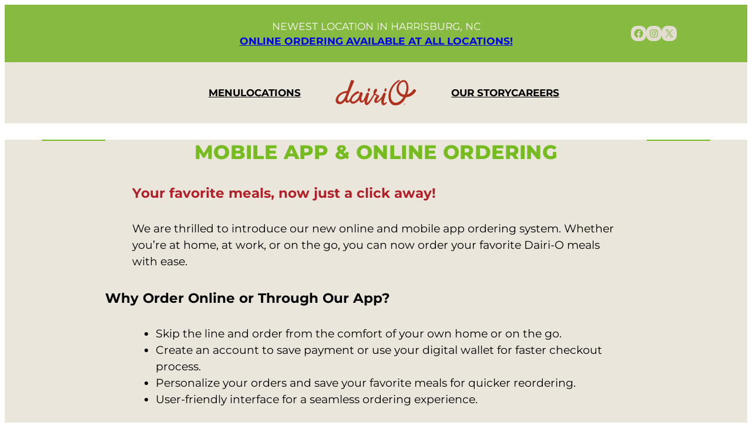

--- FILE ---
content_type: text/html; charset=UTF-8
request_url: https://dairio.com/online-ordering/
body_size: 22469
content:
<!DOCTYPE html>
<html dir="ltr" lang="en-US" prefix="og: https://ogp.me/ns#">
<head>
	<meta charset="UTF-8" />
	<meta name="viewport" content="width=device-width, initial-scale=1" />

		<!-- All in One SEO 4.9.3 - aioseo.com -->
		<title>Online Ordering - Dairi-O Restaurants</title>
	<meta name="description" content="MOBILE APP &amp; ONLINE ORDERING Your favorite meals, now just a click away! We are thrilled to introduce our new online and mobile app ordering system. Whether you&#039;re at home, at work, or on the go, you can now order your favorite Dairi-O meals with ease. Why Order Online or Through Our App? Skip the" />
	<meta name="robots" content="max-image-preview:large" />
	<meta name="google-site-verification" content="gyvqVwtrhgV3UF4TQ66OySZGXZWSB1GL6aw876bRVwU" />
	<link rel="canonical" href="https://dairio.com/online-ordering/" />
	<meta name="generator" content="All in One SEO (AIOSEO) 4.9.3" />
		<meta property="og:locale" content="en_US" />
		<meta property="og:site_name" content="Dairi-O Restaurants - American (Traditional), Burgers, Fast Food, Hot Dogs and Sandwiches" />
		<meta property="og:type" content="article" />
		<meta property="og:title" content="Online Ordering - Dairi-O Restaurants" />
		<meta property="og:description" content="MOBILE APP &amp; ONLINE ORDERING Your favorite meals, now just a click away! We are thrilled to introduce our new online and mobile app ordering system. Whether you&#039;re at home, at work, or on the go, you can now order your favorite Dairi-O meals with ease. Why Order Online or Through Our App? Skip the" />
		<meta property="og:url" content="https://dairio.com/online-ordering/" />
		<meta property="article:published_time" content="2024-07-29T18:00:15+00:00" />
		<meta property="article:modified_time" content="2024-08-01T18:41:41+00:00" />
		<meta property="article:publisher" content="https://facebook.com/@eatdairio" />
		<meta name="twitter:card" content="summary_large_image" />
		<meta name="twitter:site" content="@eatdairio" />
		<meta name="twitter:title" content="Online Ordering - Dairi-O Restaurants" />
		<meta name="twitter:description" content="MOBILE APP &amp; ONLINE ORDERING Your favorite meals, now just a click away! We are thrilled to introduce our new online and mobile app ordering system. Whether you&#039;re at home, at work, or on the go, you can now order your favorite Dairi-O meals with ease. Why Order Online or Through Our App? Skip the" />
		<meta name="twitter:creator" content="@eatdairio" />
		<script type="application/ld+json" class="aioseo-schema">
			{"@context":"https:\/\/schema.org","@graph":[{"@type":"BreadcrumbList","@id":"https:\/\/dairio.com\/online-ordering\/#breadcrumblist","itemListElement":[{"@type":"ListItem","@id":"https:\/\/dairio.com#listItem","position":1,"name":"Home","item":"https:\/\/dairio.com","nextItem":{"@type":"ListItem","@id":"https:\/\/dairio.com\/online-ordering\/#listItem","name":"Online Ordering"}},{"@type":"ListItem","@id":"https:\/\/dairio.com\/online-ordering\/#listItem","position":2,"name":"Online Ordering","previousItem":{"@type":"ListItem","@id":"https:\/\/dairio.com#listItem","name":"Home"}}]},{"@type":"Organization","@id":"https:\/\/dairio.com\/#organization","name":"Dairi-O Restaurants","description":"American (Traditional), Burgers, Fast Food, Hot Dogs and Sandwiches Real Food Made Simple","url":"https:\/\/dairio.com\/","logo":{"@type":"ImageObject","url":"https:\/\/dairio.com\/wp-content\/uploads\/2024\/01\/header-logo.svg","@id":"https:\/\/dairio.com\/online-ordering\/#organizationLogo","width":249,"height":80,"caption":"Header logo"},"image":{"@id":"https:\/\/dairio.com\/online-ordering\/#organizationLogo"},"sameAs":["https:\/\/facebook.com\/@eatdairio","https:\/\/x.com\/@eatdairio","https:\/\/instagram.com\/@eatdairio","https:\/\/tiktok.com\/@@eatdairio","https:\/\/pinterest.com\/@eatdairio","https:\/\/youtube.com\/@eatdairio","https:\/\/linkedin.com\/in\/@eatdairio"]},{"@type":"WebPage","@id":"https:\/\/dairio.com\/online-ordering\/#webpage","url":"https:\/\/dairio.com\/online-ordering\/","name":"Online Ordering - Dairi-O Restaurants","description":"MOBILE APP & ONLINE ORDERING Your favorite meals, now just a click away! We are thrilled to introduce our new online and mobile app ordering system. Whether you're at home, at work, or on the go, you can now order your favorite Dairi-O meals with ease. Why Order Online or Through Our App? Skip the","inLanguage":"en-US","isPartOf":{"@id":"https:\/\/dairio.com\/#website"},"breadcrumb":{"@id":"https:\/\/dairio.com\/online-ordering\/#breadcrumblist"},"datePublished":"2024-07-29T18:00:15+00:00","dateModified":"2024-08-01T18:41:41+00:00"},{"@type":"WebSite","@id":"https:\/\/dairio.com\/#website","url":"https:\/\/dairio.com\/","name":"Dairi-O Restaurants","description":"American (Traditional), Burgers, Fast Food, Hot Dogs and Sandwiches","inLanguage":"en-US","publisher":{"@id":"https:\/\/dairio.com\/#organization"}}]}
		</script>
		<!-- All in One SEO -->


<link rel="alternate" type="application/rss+xml" title="Dairi-O Restaurants &raquo; Feed" href="https://dairio.com/feed/" />
<link rel="alternate" type="application/rss+xml" title="Dairi-O Restaurants &raquo; Comments Feed" href="https://dairio.com/comments/feed/" />
<link rel="alternate" title="oEmbed (JSON)" type="application/json+oembed" href="https://dairio.com/wp-json/oembed/1.0/embed?url=https%3A%2F%2Fdairio.com%2Fonline-ordering%2F" />
<link rel="alternate" title="oEmbed (XML)" type="text/xml+oembed" href="https://dairio.com/wp-json/oembed/1.0/embed?url=https%3A%2F%2Fdairio.com%2Fonline-ordering%2F&#038;format=xml" />
		<!-- This site uses the Google Analytics by MonsterInsights plugin v9.11.1 - Using Analytics tracking - https://www.monsterinsights.com/ -->
							<script src="//www.googletagmanager.com/gtag/js?id=G-VQMVDN62C8"  data-cfasync="false" data-wpfc-render="false" async></script>
			<script data-cfasync="false" data-wpfc-render="false">
				var mi_version = '9.11.1';
				var mi_track_user = true;
				var mi_no_track_reason = '';
								var MonsterInsightsDefaultLocations = {"page_location":"https:\/\/dairio.com\/online-ordering\/","page_referrer":"https:\/\/dairio.com\/"};
								if ( typeof MonsterInsightsPrivacyGuardFilter === 'function' ) {
					var MonsterInsightsLocations = (typeof MonsterInsightsExcludeQuery === 'object') ? MonsterInsightsPrivacyGuardFilter( MonsterInsightsExcludeQuery ) : MonsterInsightsPrivacyGuardFilter( MonsterInsightsDefaultLocations );
				} else {
					var MonsterInsightsLocations = (typeof MonsterInsightsExcludeQuery === 'object') ? MonsterInsightsExcludeQuery : MonsterInsightsDefaultLocations;
				}

								var disableStrs = [
										'ga-disable-G-VQMVDN62C8',
									];

				/* Function to detect opted out users */
				function __gtagTrackerIsOptedOut() {
					for (var index = 0; index < disableStrs.length; index++) {
						if (document.cookie.indexOf(disableStrs[index] + '=true') > -1) {
							return true;
						}
					}

					return false;
				}

				/* Disable tracking if the opt-out cookie exists. */
				if (__gtagTrackerIsOptedOut()) {
					for (var index = 0; index < disableStrs.length; index++) {
						window[disableStrs[index]] = true;
					}
				}

				/* Opt-out function */
				function __gtagTrackerOptout() {
					for (var index = 0; index < disableStrs.length; index++) {
						document.cookie = disableStrs[index] + '=true; expires=Thu, 31 Dec 2099 23:59:59 UTC; path=/';
						window[disableStrs[index]] = true;
					}
				}

				if ('undefined' === typeof gaOptout) {
					function gaOptout() {
						__gtagTrackerOptout();
					}
				}
								window.dataLayer = window.dataLayer || [];

				window.MonsterInsightsDualTracker = {
					helpers: {},
					trackers: {},
				};
				if (mi_track_user) {
					function __gtagDataLayer() {
						dataLayer.push(arguments);
					}

					function __gtagTracker(type, name, parameters) {
						if (!parameters) {
							parameters = {};
						}

						if (parameters.send_to) {
							__gtagDataLayer.apply(null, arguments);
							return;
						}

						if (type === 'event') {
														parameters.send_to = monsterinsights_frontend.v4_id;
							var hookName = name;
							if (typeof parameters['event_category'] !== 'undefined') {
								hookName = parameters['event_category'] + ':' + name;
							}

							if (typeof MonsterInsightsDualTracker.trackers[hookName] !== 'undefined') {
								MonsterInsightsDualTracker.trackers[hookName](parameters);
							} else {
								__gtagDataLayer('event', name, parameters);
							}
							
						} else {
							__gtagDataLayer.apply(null, arguments);
						}
					}

					__gtagTracker('js', new Date());
					__gtagTracker('set', {
						'developer_id.dZGIzZG': true,
											});
					if ( MonsterInsightsLocations.page_location ) {
						__gtagTracker('set', MonsterInsightsLocations);
					}
										__gtagTracker('config', 'G-VQMVDN62C8', {"forceSSL":"true","link_attribution":"true"} );
										window.gtag = __gtagTracker;										(function () {
						/* https://developers.google.com/analytics/devguides/collection/analyticsjs/ */
						/* ga and __gaTracker compatibility shim. */
						var noopfn = function () {
							return null;
						};
						var newtracker = function () {
							return new Tracker();
						};
						var Tracker = function () {
							return null;
						};
						var p = Tracker.prototype;
						p.get = noopfn;
						p.set = noopfn;
						p.send = function () {
							var args = Array.prototype.slice.call(arguments);
							args.unshift('send');
							__gaTracker.apply(null, args);
						};
						var __gaTracker = function () {
							var len = arguments.length;
							if (len === 0) {
								return;
							}
							var f = arguments[len - 1];
							if (typeof f !== 'object' || f === null || typeof f.hitCallback !== 'function') {
								if ('send' === arguments[0]) {
									var hitConverted, hitObject = false, action;
									if ('event' === arguments[1]) {
										if ('undefined' !== typeof arguments[3]) {
											hitObject = {
												'eventAction': arguments[3],
												'eventCategory': arguments[2],
												'eventLabel': arguments[4],
												'value': arguments[5] ? arguments[5] : 1,
											}
										}
									}
									if ('pageview' === arguments[1]) {
										if ('undefined' !== typeof arguments[2]) {
											hitObject = {
												'eventAction': 'page_view',
												'page_path': arguments[2],
											}
										}
									}
									if (typeof arguments[2] === 'object') {
										hitObject = arguments[2];
									}
									if (typeof arguments[5] === 'object') {
										Object.assign(hitObject, arguments[5]);
									}
									if ('undefined' !== typeof arguments[1].hitType) {
										hitObject = arguments[1];
										if ('pageview' === hitObject.hitType) {
											hitObject.eventAction = 'page_view';
										}
									}
									if (hitObject) {
										action = 'timing' === arguments[1].hitType ? 'timing_complete' : hitObject.eventAction;
										hitConverted = mapArgs(hitObject);
										__gtagTracker('event', action, hitConverted);
									}
								}
								return;
							}

							function mapArgs(args) {
								var arg, hit = {};
								var gaMap = {
									'eventCategory': 'event_category',
									'eventAction': 'event_action',
									'eventLabel': 'event_label',
									'eventValue': 'event_value',
									'nonInteraction': 'non_interaction',
									'timingCategory': 'event_category',
									'timingVar': 'name',
									'timingValue': 'value',
									'timingLabel': 'event_label',
									'page': 'page_path',
									'location': 'page_location',
									'title': 'page_title',
									'referrer' : 'page_referrer',
								};
								for (arg in args) {
																		if (!(!args.hasOwnProperty(arg) || !gaMap.hasOwnProperty(arg))) {
										hit[gaMap[arg]] = args[arg];
									} else {
										hit[arg] = args[arg];
									}
								}
								return hit;
							}

							try {
								f.hitCallback();
							} catch (ex) {
							}
						};
						__gaTracker.create = newtracker;
						__gaTracker.getByName = newtracker;
						__gaTracker.getAll = function () {
							return [];
						};
						__gaTracker.remove = noopfn;
						__gaTracker.loaded = true;
						window['__gaTracker'] = __gaTracker;
					})();
									} else {
										console.log("");
					(function () {
						function __gtagTracker() {
							return null;
						}

						window['__gtagTracker'] = __gtagTracker;
						window['gtag'] = __gtagTracker;
					})();
									}
			</script>
							<!-- / Google Analytics by MonsterInsights -->
		<style id='wp-img-auto-sizes-contain-inline-css'>
img:is([sizes=auto i],[sizes^="auto," i]){contain-intrinsic-size:3000px 1500px}
/*# sourceURL=wp-img-auto-sizes-contain-inline-css */
</style>

<style id='wp-block-paragraph-inline-css'>
.is-small-text{font-size:.875em}.is-regular-text{font-size:1em}.is-large-text{font-size:2.25em}.is-larger-text{font-size:3em}.has-drop-cap:not(:focus):first-letter{float:left;font-size:8.4em;font-style:normal;font-weight:100;line-height:.68;margin:.05em .1em 0 0;text-transform:uppercase}body.rtl .has-drop-cap:not(:focus):first-letter{float:none;margin-left:.1em}p.has-drop-cap.has-background{overflow:hidden}:root :where(p.has-background){padding:1.25em 2.375em}:where(p.has-text-color:not(.has-link-color)) a{color:inherit}p.has-text-align-left[style*="writing-mode:vertical-lr"],p.has-text-align-right[style*="writing-mode:vertical-rl"]{rotate:180deg}
/*# sourceURL=https://dairio.com/wp-includes/blocks/paragraph/style.min.css */
</style>
<style id='wp-block-social-links-inline-css'>
.wp-block-social-links{background:none;box-sizing:border-box;margin-left:0;padding-left:0;padding-right:0;text-indent:0}.wp-block-social-links .wp-social-link a,.wp-block-social-links .wp-social-link a:hover{border-bottom:0;box-shadow:none;text-decoration:none}.wp-block-social-links .wp-social-link svg{height:1em;width:1em}.wp-block-social-links .wp-social-link span:not(.screen-reader-text){font-size:.65em;margin-left:.5em;margin-right:.5em}.wp-block-social-links.has-small-icon-size{font-size:16px}.wp-block-social-links,.wp-block-social-links.has-normal-icon-size{font-size:24px}.wp-block-social-links.has-large-icon-size{font-size:36px}.wp-block-social-links.has-huge-icon-size{font-size:48px}.wp-block-social-links.aligncenter{display:flex;justify-content:center}.wp-block-social-links.alignright{justify-content:flex-end}.wp-block-social-link{border-radius:9999px;display:block}@media not (prefers-reduced-motion){.wp-block-social-link{transition:transform .1s ease}}.wp-block-social-link{height:auto}.wp-block-social-link a{align-items:center;display:flex;line-height:0}.wp-block-social-link:hover{transform:scale(1.1)}.wp-block-social-links .wp-block-social-link.wp-social-link{display:inline-block;margin:0;padding:0}.wp-block-social-links .wp-block-social-link.wp-social-link .wp-block-social-link-anchor,.wp-block-social-links .wp-block-social-link.wp-social-link .wp-block-social-link-anchor svg,.wp-block-social-links .wp-block-social-link.wp-social-link .wp-block-social-link-anchor:active,.wp-block-social-links .wp-block-social-link.wp-social-link .wp-block-social-link-anchor:hover,.wp-block-social-links .wp-block-social-link.wp-social-link .wp-block-social-link-anchor:visited{color:currentColor;fill:currentColor}:where(.wp-block-social-links:not(.is-style-logos-only)) .wp-social-link{background-color:#f0f0f0;color:#444}:where(.wp-block-social-links:not(.is-style-logos-only)) .wp-social-link-amazon{background-color:#f90;color:#fff}:where(.wp-block-social-links:not(.is-style-logos-only)) .wp-social-link-bandcamp{background-color:#1ea0c3;color:#fff}:where(.wp-block-social-links:not(.is-style-logos-only)) .wp-social-link-behance{background-color:#0757fe;color:#fff}:where(.wp-block-social-links:not(.is-style-logos-only)) .wp-social-link-bluesky{background-color:#0a7aff;color:#fff}:where(.wp-block-social-links:not(.is-style-logos-only)) .wp-social-link-codepen{background-color:#1e1f26;color:#fff}:where(.wp-block-social-links:not(.is-style-logos-only)) .wp-social-link-deviantart{background-color:#02e49b;color:#fff}:where(.wp-block-social-links:not(.is-style-logos-only)) .wp-social-link-discord{background-color:#5865f2;color:#fff}:where(.wp-block-social-links:not(.is-style-logos-only)) .wp-social-link-dribbble{background-color:#e94c89;color:#fff}:where(.wp-block-social-links:not(.is-style-logos-only)) .wp-social-link-dropbox{background-color:#4280ff;color:#fff}:where(.wp-block-social-links:not(.is-style-logos-only)) .wp-social-link-etsy{background-color:#f45800;color:#fff}:where(.wp-block-social-links:not(.is-style-logos-only)) .wp-social-link-facebook{background-color:#0866ff;color:#fff}:where(.wp-block-social-links:not(.is-style-logos-only)) .wp-social-link-fivehundredpx{background-color:#000;color:#fff}:where(.wp-block-social-links:not(.is-style-logos-only)) .wp-social-link-flickr{background-color:#0461dd;color:#fff}:where(.wp-block-social-links:not(.is-style-logos-only)) .wp-social-link-foursquare{background-color:#e65678;color:#fff}:where(.wp-block-social-links:not(.is-style-logos-only)) .wp-social-link-github{background-color:#24292d;color:#fff}:where(.wp-block-social-links:not(.is-style-logos-only)) .wp-social-link-goodreads{background-color:#eceadd;color:#382110}:where(.wp-block-social-links:not(.is-style-logos-only)) .wp-social-link-google{background-color:#ea4434;color:#fff}:where(.wp-block-social-links:not(.is-style-logos-only)) .wp-social-link-gravatar{background-color:#1d4fc4;color:#fff}:where(.wp-block-social-links:not(.is-style-logos-only)) .wp-social-link-instagram{background-color:#f00075;color:#fff}:where(.wp-block-social-links:not(.is-style-logos-only)) .wp-social-link-lastfm{background-color:#e21b24;color:#fff}:where(.wp-block-social-links:not(.is-style-logos-only)) .wp-social-link-linkedin{background-color:#0d66c2;color:#fff}:where(.wp-block-social-links:not(.is-style-logos-only)) .wp-social-link-mastodon{background-color:#3288d4;color:#fff}:where(.wp-block-social-links:not(.is-style-logos-only)) .wp-social-link-medium{background-color:#000;color:#fff}:where(.wp-block-social-links:not(.is-style-logos-only)) .wp-social-link-meetup{background-color:#f6405f;color:#fff}:where(.wp-block-social-links:not(.is-style-logos-only)) .wp-social-link-patreon{background-color:#000;color:#fff}:where(.wp-block-social-links:not(.is-style-logos-only)) .wp-social-link-pinterest{background-color:#e60122;color:#fff}:where(.wp-block-social-links:not(.is-style-logos-only)) .wp-social-link-pocket{background-color:#ef4155;color:#fff}:where(.wp-block-social-links:not(.is-style-logos-only)) .wp-social-link-reddit{background-color:#ff4500;color:#fff}:where(.wp-block-social-links:not(.is-style-logos-only)) .wp-social-link-skype{background-color:#0478d7;color:#fff}:where(.wp-block-social-links:not(.is-style-logos-only)) .wp-social-link-snapchat{background-color:#fefc00;color:#fff;stroke:#000}:where(.wp-block-social-links:not(.is-style-logos-only)) .wp-social-link-soundcloud{background-color:#ff5600;color:#fff}:where(.wp-block-social-links:not(.is-style-logos-only)) .wp-social-link-spotify{background-color:#1bd760;color:#fff}:where(.wp-block-social-links:not(.is-style-logos-only)) .wp-social-link-telegram{background-color:#2aabee;color:#fff}:where(.wp-block-social-links:not(.is-style-logos-only)) .wp-social-link-threads{background-color:#000;color:#fff}:where(.wp-block-social-links:not(.is-style-logos-only)) .wp-social-link-tiktok{background-color:#000;color:#fff}:where(.wp-block-social-links:not(.is-style-logos-only)) .wp-social-link-tumblr{background-color:#011835;color:#fff}:where(.wp-block-social-links:not(.is-style-logos-only)) .wp-social-link-twitch{background-color:#6440a4;color:#fff}:where(.wp-block-social-links:not(.is-style-logos-only)) .wp-social-link-twitter{background-color:#1da1f2;color:#fff}:where(.wp-block-social-links:not(.is-style-logos-only)) .wp-social-link-vimeo{background-color:#1eb7ea;color:#fff}:where(.wp-block-social-links:not(.is-style-logos-only)) .wp-social-link-vk{background-color:#4680c2;color:#fff}:where(.wp-block-social-links:not(.is-style-logos-only)) .wp-social-link-wordpress{background-color:#3499cd;color:#fff}:where(.wp-block-social-links:not(.is-style-logos-only)) .wp-social-link-whatsapp{background-color:#25d366;color:#fff}:where(.wp-block-social-links:not(.is-style-logos-only)) .wp-social-link-x{background-color:#000;color:#fff}:where(.wp-block-social-links:not(.is-style-logos-only)) .wp-social-link-yelp{background-color:#d32422;color:#fff}:where(.wp-block-social-links:not(.is-style-logos-only)) .wp-social-link-youtube{background-color:red;color:#fff}:where(.wp-block-social-links.is-style-logos-only) .wp-social-link{background:none}:where(.wp-block-social-links.is-style-logos-only) .wp-social-link svg{height:1.25em;width:1.25em}:where(.wp-block-social-links.is-style-logos-only) .wp-social-link-amazon{color:#f90}:where(.wp-block-social-links.is-style-logos-only) .wp-social-link-bandcamp{color:#1ea0c3}:where(.wp-block-social-links.is-style-logos-only) .wp-social-link-behance{color:#0757fe}:where(.wp-block-social-links.is-style-logos-only) .wp-social-link-bluesky{color:#0a7aff}:where(.wp-block-social-links.is-style-logos-only) .wp-social-link-codepen{color:#1e1f26}:where(.wp-block-social-links.is-style-logos-only) .wp-social-link-deviantart{color:#02e49b}:where(.wp-block-social-links.is-style-logos-only) .wp-social-link-discord{color:#5865f2}:where(.wp-block-social-links.is-style-logos-only) .wp-social-link-dribbble{color:#e94c89}:where(.wp-block-social-links.is-style-logos-only) .wp-social-link-dropbox{color:#4280ff}:where(.wp-block-social-links.is-style-logos-only) .wp-social-link-etsy{color:#f45800}:where(.wp-block-social-links.is-style-logos-only) .wp-social-link-facebook{color:#0866ff}:where(.wp-block-social-links.is-style-logos-only) .wp-social-link-fivehundredpx{color:#000}:where(.wp-block-social-links.is-style-logos-only) .wp-social-link-flickr{color:#0461dd}:where(.wp-block-social-links.is-style-logos-only) .wp-social-link-foursquare{color:#e65678}:where(.wp-block-social-links.is-style-logos-only) .wp-social-link-github{color:#24292d}:where(.wp-block-social-links.is-style-logos-only) .wp-social-link-goodreads{color:#382110}:where(.wp-block-social-links.is-style-logos-only) .wp-social-link-google{color:#ea4434}:where(.wp-block-social-links.is-style-logos-only) .wp-social-link-gravatar{color:#1d4fc4}:where(.wp-block-social-links.is-style-logos-only) .wp-social-link-instagram{color:#f00075}:where(.wp-block-social-links.is-style-logos-only) .wp-social-link-lastfm{color:#e21b24}:where(.wp-block-social-links.is-style-logos-only) .wp-social-link-linkedin{color:#0d66c2}:where(.wp-block-social-links.is-style-logos-only) .wp-social-link-mastodon{color:#3288d4}:where(.wp-block-social-links.is-style-logos-only) .wp-social-link-medium{color:#000}:where(.wp-block-social-links.is-style-logos-only) .wp-social-link-meetup{color:#f6405f}:where(.wp-block-social-links.is-style-logos-only) .wp-social-link-patreon{color:#000}:where(.wp-block-social-links.is-style-logos-only) .wp-social-link-pinterest{color:#e60122}:where(.wp-block-social-links.is-style-logos-only) .wp-social-link-pocket{color:#ef4155}:where(.wp-block-social-links.is-style-logos-only) .wp-social-link-reddit{color:#ff4500}:where(.wp-block-social-links.is-style-logos-only) .wp-social-link-skype{color:#0478d7}:where(.wp-block-social-links.is-style-logos-only) .wp-social-link-snapchat{color:#fff;stroke:#000}:where(.wp-block-social-links.is-style-logos-only) .wp-social-link-soundcloud{color:#ff5600}:where(.wp-block-social-links.is-style-logos-only) .wp-social-link-spotify{color:#1bd760}:where(.wp-block-social-links.is-style-logos-only) .wp-social-link-telegram{color:#2aabee}:where(.wp-block-social-links.is-style-logos-only) .wp-social-link-threads{color:#000}:where(.wp-block-social-links.is-style-logos-only) .wp-social-link-tiktok{color:#000}:where(.wp-block-social-links.is-style-logos-only) .wp-social-link-tumblr{color:#011835}:where(.wp-block-social-links.is-style-logos-only) .wp-social-link-twitch{color:#6440a4}:where(.wp-block-social-links.is-style-logos-only) .wp-social-link-twitter{color:#1da1f2}:where(.wp-block-social-links.is-style-logos-only) .wp-social-link-vimeo{color:#1eb7ea}:where(.wp-block-social-links.is-style-logos-only) .wp-social-link-vk{color:#4680c2}:where(.wp-block-social-links.is-style-logos-only) .wp-social-link-whatsapp{color:#25d366}:where(.wp-block-social-links.is-style-logos-only) .wp-social-link-wordpress{color:#3499cd}:where(.wp-block-social-links.is-style-logos-only) .wp-social-link-x{color:#000}:where(.wp-block-social-links.is-style-logos-only) .wp-social-link-yelp{color:#d32422}:where(.wp-block-social-links.is-style-logos-only) .wp-social-link-youtube{color:red}.wp-block-social-links.is-style-pill-shape .wp-social-link{width:auto}:root :where(.wp-block-social-links .wp-social-link a){padding:.25em}:root :where(.wp-block-social-links.is-style-logos-only .wp-social-link a){padding:0}:root :where(.wp-block-social-links.is-style-pill-shape .wp-social-link a){padding-left:.6666666667em;padding-right:.6666666667em}.wp-block-social-links:not(.has-icon-color):not(.has-icon-background-color) .wp-social-link-snapchat .wp-block-social-link-label{color:#000}
/*# sourceURL=https://dairio.com/wp-includes/blocks/social-links/style.min.css */
</style>
<style id='wp-block-columns-inline-css'>
.wp-block-columns{box-sizing:border-box;display:flex;flex-wrap:wrap!important}@media (min-width:782px){.wp-block-columns{flex-wrap:nowrap!important}}.wp-block-columns{align-items:normal!important}.wp-block-columns.are-vertically-aligned-top{align-items:flex-start}.wp-block-columns.are-vertically-aligned-center{align-items:center}.wp-block-columns.are-vertically-aligned-bottom{align-items:flex-end}@media (max-width:781px){.wp-block-columns:not(.is-not-stacked-on-mobile)>.wp-block-column{flex-basis:100%!important}}@media (min-width:782px){.wp-block-columns:not(.is-not-stacked-on-mobile)>.wp-block-column{flex-basis:0;flex-grow:1}.wp-block-columns:not(.is-not-stacked-on-mobile)>.wp-block-column[style*=flex-basis]{flex-grow:0}}.wp-block-columns.is-not-stacked-on-mobile{flex-wrap:nowrap!important}.wp-block-columns.is-not-stacked-on-mobile>.wp-block-column{flex-basis:0;flex-grow:1}.wp-block-columns.is-not-stacked-on-mobile>.wp-block-column[style*=flex-basis]{flex-grow:0}:where(.wp-block-columns){margin-bottom:1.75em}:where(.wp-block-columns.has-background){padding:1.25em 2.375em}.wp-block-column{flex-grow:1;min-width:0;overflow-wrap:break-word;word-break:break-word}.wp-block-column.is-vertically-aligned-top{align-self:flex-start}.wp-block-column.is-vertically-aligned-center{align-self:center}.wp-block-column.is-vertically-aligned-bottom{align-self:flex-end}.wp-block-column.is-vertically-aligned-stretch{align-self:stretch}.wp-block-column.is-vertically-aligned-bottom,.wp-block-column.is-vertically-aligned-center,.wp-block-column.is-vertically-aligned-top{width:100%}
/*# sourceURL=https://dairio.com/wp-includes/blocks/columns/style.min.css */
</style>
<style id='wp-block-group-inline-css'>
.wp-block-group{box-sizing:border-box}:where(.wp-block-group.wp-block-group-is-layout-constrained){position:relative}
/*# sourceURL=https://dairio.com/wp-includes/blocks/group/style.min.css */
</style>
<style id='wp-block-group-theme-inline-css'>
:where(.wp-block-group.has-background){padding:1.25em 2.375em}
/*# sourceURL=https://dairio.com/wp-includes/blocks/group/theme.min.css */
</style>
<style id='wp-block-navigation-link-inline-css'>
.wp-block-navigation .wp-block-navigation-item__label{overflow-wrap:break-word}.wp-block-navigation .wp-block-navigation-item__description{display:none}.link-ui-tools{outline:1px solid #f0f0f0;padding:8px}.link-ui-block-inserter{padding-top:8px}.link-ui-block-inserter__back{margin-left:8px;text-transform:uppercase}
/*# sourceURL=https://dairio.com/wp-includes/blocks/navigation-link/style.min.css */
</style>
<link rel='stylesheet' id='wp-block-navigation-css' href='https://dairio.com/wp-includes/blocks/navigation/style.min.css?ver=6.9' media='all' />
<style id='wp-block-site-logo-inline-css'>
.wp-block-site-logo{box-sizing:border-box;line-height:0}.wp-block-site-logo a{display:inline-block;line-height:0}.wp-block-site-logo.is-default-size img{height:auto;width:120px}.wp-block-site-logo img{height:auto;max-width:100%}.wp-block-site-logo a,.wp-block-site-logo img{border-radius:inherit}.wp-block-site-logo.aligncenter{margin-left:auto;margin-right:auto;text-align:center}:root :where(.wp-block-site-logo.is-style-rounded){border-radius:9999px}
/*# sourceURL=https://dairio.com/wp-includes/blocks/site-logo/style.min.css */
</style>
<style id='wp-block-button-inline-css'>
.wp-block-button__link{align-content:center;box-sizing:border-box;cursor:pointer;display:inline-block;height:100%;text-align:center;word-break:break-word}.wp-block-button__link.aligncenter{text-align:center}.wp-block-button__link.alignright{text-align:right}:where(.wp-block-button__link){border-radius:9999px;box-shadow:none;padding:calc(.667em + 2px) calc(1.333em + 2px);text-decoration:none}.wp-block-button[style*=text-decoration] .wp-block-button__link{text-decoration:inherit}.wp-block-buttons>.wp-block-button.has-custom-width{max-width:none}.wp-block-buttons>.wp-block-button.has-custom-width .wp-block-button__link{width:100%}.wp-block-buttons>.wp-block-button.has-custom-font-size .wp-block-button__link{font-size:inherit}.wp-block-buttons>.wp-block-button.wp-block-button__width-25{width:calc(25% - var(--wp--style--block-gap, .5em)*.75)}.wp-block-buttons>.wp-block-button.wp-block-button__width-50{width:calc(50% - var(--wp--style--block-gap, .5em)*.5)}.wp-block-buttons>.wp-block-button.wp-block-button__width-75{width:calc(75% - var(--wp--style--block-gap, .5em)*.25)}.wp-block-buttons>.wp-block-button.wp-block-button__width-100{flex-basis:100%;width:100%}.wp-block-buttons.is-vertical>.wp-block-button.wp-block-button__width-25{width:25%}.wp-block-buttons.is-vertical>.wp-block-button.wp-block-button__width-50{width:50%}.wp-block-buttons.is-vertical>.wp-block-button.wp-block-button__width-75{width:75%}.wp-block-button.is-style-squared,.wp-block-button__link.wp-block-button.is-style-squared{border-radius:0}.wp-block-button.no-border-radius,.wp-block-button__link.no-border-radius{border-radius:0!important}:root :where(.wp-block-button .wp-block-button__link.is-style-outline),:root :where(.wp-block-button.is-style-outline>.wp-block-button__link){border:2px solid;padding:.667em 1.333em}:root :where(.wp-block-button .wp-block-button__link.is-style-outline:not(.has-text-color)),:root :where(.wp-block-button.is-style-outline>.wp-block-button__link:not(.has-text-color)){color:currentColor}:root :where(.wp-block-button .wp-block-button__link.is-style-outline:not(.has-background)),:root :where(.wp-block-button.is-style-outline>.wp-block-button__link:not(.has-background)){background-color:initial;background-image:none}
/*# sourceURL=https://dairio.com/wp-includes/blocks/button/style.min.css */
</style>
<style id='wp-block-buttons-inline-css'>
.wp-block-buttons{box-sizing:border-box}.wp-block-buttons.is-vertical{flex-direction:column}.wp-block-buttons.is-vertical>.wp-block-button:last-child{margin-bottom:0}.wp-block-buttons>.wp-block-button{display:inline-block;margin:0}.wp-block-buttons.is-content-justification-left{justify-content:flex-start}.wp-block-buttons.is-content-justification-left.is-vertical{align-items:flex-start}.wp-block-buttons.is-content-justification-center{justify-content:center}.wp-block-buttons.is-content-justification-center.is-vertical{align-items:center}.wp-block-buttons.is-content-justification-right{justify-content:flex-end}.wp-block-buttons.is-content-justification-right.is-vertical{align-items:flex-end}.wp-block-buttons.is-content-justification-space-between{justify-content:space-between}.wp-block-buttons.aligncenter{text-align:center}.wp-block-buttons:not(.is-content-justification-space-between,.is-content-justification-right,.is-content-justification-left,.is-content-justification-center) .wp-block-button.aligncenter{margin-left:auto;margin-right:auto;width:100%}.wp-block-buttons[style*=text-decoration] .wp-block-button,.wp-block-buttons[style*=text-decoration] .wp-block-button__link{text-decoration:inherit}.wp-block-buttons.has-custom-font-size .wp-block-button__link{font-size:inherit}.wp-block-buttons .wp-block-button__link{width:100%}.wp-block-button.aligncenter{text-align:center}
/*# sourceURL=https://dairio.com/wp-includes/blocks/buttons/style.min.css */
</style>
<style id='wp-block-template-part-theme-inline-css'>
:root :where(.wp-block-template-part.has-background){margin-bottom:0;margin-top:0;padding:1.25em 2.375em}
/*# sourceURL=https://dairio.com/wp-includes/blocks/template-part/theme.min.css */
</style>
<style id='wp-block-heading-inline-css'>
h1:where(.wp-block-heading).has-background,h2:where(.wp-block-heading).has-background,h3:where(.wp-block-heading).has-background,h4:where(.wp-block-heading).has-background,h5:where(.wp-block-heading).has-background,h6:where(.wp-block-heading).has-background{padding:1.25em 2.375em}h1.has-text-align-left[style*=writing-mode]:where([style*=vertical-lr]),h1.has-text-align-right[style*=writing-mode]:where([style*=vertical-rl]),h2.has-text-align-left[style*=writing-mode]:where([style*=vertical-lr]),h2.has-text-align-right[style*=writing-mode]:where([style*=vertical-rl]),h3.has-text-align-left[style*=writing-mode]:where([style*=vertical-lr]),h3.has-text-align-right[style*=writing-mode]:where([style*=vertical-rl]),h4.has-text-align-left[style*=writing-mode]:where([style*=vertical-lr]),h4.has-text-align-right[style*=writing-mode]:where([style*=vertical-rl]),h5.has-text-align-left[style*=writing-mode]:where([style*=vertical-lr]),h5.has-text-align-right[style*=writing-mode]:where([style*=vertical-rl]),h6.has-text-align-left[style*=writing-mode]:where([style*=vertical-lr]),h6.has-text-align-right[style*=writing-mode]:where([style*=vertical-rl]){rotate:180deg}
/*# sourceURL=https://dairio.com/wp-includes/blocks/heading/style.min.css */
</style>
<style id='wp-block-list-inline-css'>
ol,ul{box-sizing:border-box}:root :where(.wp-block-list.has-background){padding:1.25em 2.375em}
/*# sourceURL=https://dairio.com/wp-includes/blocks/list/style.min.css */
</style>
<style id='wp-block-image-inline-css'>
.wp-block-image>a,.wp-block-image>figure>a{display:inline-block}.wp-block-image img{box-sizing:border-box;height:auto;max-width:100%;vertical-align:bottom}@media not (prefers-reduced-motion){.wp-block-image img.hide{visibility:hidden}.wp-block-image img.show{animation:show-content-image .4s}}.wp-block-image[style*=border-radius] img,.wp-block-image[style*=border-radius]>a{border-radius:inherit}.wp-block-image.has-custom-border img{box-sizing:border-box}.wp-block-image.aligncenter{text-align:center}.wp-block-image.alignfull>a,.wp-block-image.alignwide>a{width:100%}.wp-block-image.alignfull img,.wp-block-image.alignwide img{height:auto;width:100%}.wp-block-image .aligncenter,.wp-block-image .alignleft,.wp-block-image .alignright,.wp-block-image.aligncenter,.wp-block-image.alignleft,.wp-block-image.alignright{display:table}.wp-block-image .aligncenter>figcaption,.wp-block-image .alignleft>figcaption,.wp-block-image .alignright>figcaption,.wp-block-image.aligncenter>figcaption,.wp-block-image.alignleft>figcaption,.wp-block-image.alignright>figcaption{caption-side:bottom;display:table-caption}.wp-block-image .alignleft{float:left;margin:.5em 1em .5em 0}.wp-block-image .alignright{float:right;margin:.5em 0 .5em 1em}.wp-block-image .aligncenter{margin-left:auto;margin-right:auto}.wp-block-image :where(figcaption){margin-bottom:1em;margin-top:.5em}.wp-block-image.is-style-circle-mask img{border-radius:9999px}@supports ((-webkit-mask-image:none) or (mask-image:none)) or (-webkit-mask-image:none){.wp-block-image.is-style-circle-mask img{border-radius:0;-webkit-mask-image:url('data:image/svg+xml;utf8,<svg viewBox="0 0 100 100" xmlns="http://www.w3.org/2000/svg"><circle cx="50" cy="50" r="50"/></svg>');mask-image:url('data:image/svg+xml;utf8,<svg viewBox="0 0 100 100" xmlns="http://www.w3.org/2000/svg"><circle cx="50" cy="50" r="50"/></svg>');mask-mode:alpha;-webkit-mask-position:center;mask-position:center;-webkit-mask-repeat:no-repeat;mask-repeat:no-repeat;-webkit-mask-size:contain;mask-size:contain}}:root :where(.wp-block-image.is-style-rounded img,.wp-block-image .is-style-rounded img){border-radius:9999px}.wp-block-image figure{margin:0}.wp-lightbox-container{display:flex;flex-direction:column;position:relative}.wp-lightbox-container img{cursor:zoom-in}.wp-lightbox-container img:hover+button{opacity:1}.wp-lightbox-container button{align-items:center;backdrop-filter:blur(16px) saturate(180%);background-color:#5a5a5a40;border:none;border-radius:4px;cursor:zoom-in;display:flex;height:20px;justify-content:center;opacity:0;padding:0;position:absolute;right:16px;text-align:center;top:16px;width:20px;z-index:100}@media not (prefers-reduced-motion){.wp-lightbox-container button{transition:opacity .2s ease}}.wp-lightbox-container button:focus-visible{outline:3px auto #5a5a5a40;outline:3px auto -webkit-focus-ring-color;outline-offset:3px}.wp-lightbox-container button:hover{cursor:pointer;opacity:1}.wp-lightbox-container button:focus{opacity:1}.wp-lightbox-container button:focus,.wp-lightbox-container button:hover,.wp-lightbox-container button:not(:hover):not(:active):not(.has-background){background-color:#5a5a5a40;border:none}.wp-lightbox-overlay{box-sizing:border-box;cursor:zoom-out;height:100vh;left:0;overflow:hidden;position:fixed;top:0;visibility:hidden;width:100%;z-index:100000}.wp-lightbox-overlay .close-button{align-items:center;cursor:pointer;display:flex;justify-content:center;min-height:40px;min-width:40px;padding:0;position:absolute;right:calc(env(safe-area-inset-right) + 16px);top:calc(env(safe-area-inset-top) + 16px);z-index:5000000}.wp-lightbox-overlay .close-button:focus,.wp-lightbox-overlay .close-button:hover,.wp-lightbox-overlay .close-button:not(:hover):not(:active):not(.has-background){background:none;border:none}.wp-lightbox-overlay .lightbox-image-container{height:var(--wp--lightbox-container-height);left:50%;overflow:hidden;position:absolute;top:50%;transform:translate(-50%,-50%);transform-origin:top left;width:var(--wp--lightbox-container-width);z-index:9999999999}.wp-lightbox-overlay .wp-block-image{align-items:center;box-sizing:border-box;display:flex;height:100%;justify-content:center;margin:0;position:relative;transform-origin:0 0;width:100%;z-index:3000000}.wp-lightbox-overlay .wp-block-image img{height:var(--wp--lightbox-image-height);min-height:var(--wp--lightbox-image-height);min-width:var(--wp--lightbox-image-width);width:var(--wp--lightbox-image-width)}.wp-lightbox-overlay .wp-block-image figcaption{display:none}.wp-lightbox-overlay button{background:none;border:none}.wp-lightbox-overlay .scrim{background-color:#fff;height:100%;opacity:.9;position:absolute;width:100%;z-index:2000000}.wp-lightbox-overlay.active{visibility:visible}@media not (prefers-reduced-motion){.wp-lightbox-overlay.active{animation:turn-on-visibility .25s both}.wp-lightbox-overlay.active img{animation:turn-on-visibility .35s both}.wp-lightbox-overlay.show-closing-animation:not(.active){animation:turn-off-visibility .35s both}.wp-lightbox-overlay.show-closing-animation:not(.active) img{animation:turn-off-visibility .25s both}.wp-lightbox-overlay.zoom.active{animation:none;opacity:1;visibility:visible}.wp-lightbox-overlay.zoom.active .lightbox-image-container{animation:lightbox-zoom-in .4s}.wp-lightbox-overlay.zoom.active .lightbox-image-container img{animation:none}.wp-lightbox-overlay.zoom.active .scrim{animation:turn-on-visibility .4s forwards}.wp-lightbox-overlay.zoom.show-closing-animation:not(.active){animation:none}.wp-lightbox-overlay.zoom.show-closing-animation:not(.active) .lightbox-image-container{animation:lightbox-zoom-out .4s}.wp-lightbox-overlay.zoom.show-closing-animation:not(.active) .lightbox-image-container img{animation:none}.wp-lightbox-overlay.zoom.show-closing-animation:not(.active) .scrim{animation:turn-off-visibility .4s forwards}}@keyframes show-content-image{0%{visibility:hidden}99%{visibility:hidden}to{visibility:visible}}@keyframes turn-on-visibility{0%{opacity:0}to{opacity:1}}@keyframes turn-off-visibility{0%{opacity:1;visibility:visible}99%{opacity:0;visibility:visible}to{opacity:0;visibility:hidden}}@keyframes lightbox-zoom-in{0%{transform:translate(calc((-100vw + var(--wp--lightbox-scrollbar-width))/2 + var(--wp--lightbox-initial-left-position)),calc(-50vh + var(--wp--lightbox-initial-top-position))) scale(var(--wp--lightbox-scale))}to{transform:translate(-50%,-50%) scale(1)}}@keyframes lightbox-zoom-out{0%{transform:translate(-50%,-50%) scale(1);visibility:visible}99%{visibility:visible}to{transform:translate(calc((-100vw + var(--wp--lightbox-scrollbar-width))/2 + var(--wp--lightbox-initial-left-position)),calc(-50vh + var(--wp--lightbox-initial-top-position))) scale(var(--wp--lightbox-scale));visibility:hidden}}
/*# sourceURL=https://dairio.com/wp-includes/blocks/image/style.min.css */
</style>
<style id='wp-block-image-theme-inline-css'>
:root :where(.wp-block-image figcaption){color:#555;font-size:13px;text-align:center}.is-dark-theme :root :where(.wp-block-image figcaption){color:#ffffffa6}.wp-block-image{margin:0 0 1em}
/*# sourceURL=https://dairio.com/wp-includes/blocks/image/theme.min.css */
</style>
<style id='wp-block-post-content-inline-css'>
.wp-block-post-content{display:flow-root}
/*# sourceURL=https://dairio.com/wp-includes/blocks/post-content/style.min.css */
</style>
<style id='wp-block-library-inline-css'>
:root{--wp-block-synced-color:#7a00df;--wp-block-synced-color--rgb:122,0,223;--wp-bound-block-color:var(--wp-block-synced-color);--wp-editor-canvas-background:#ddd;--wp-admin-theme-color:#007cba;--wp-admin-theme-color--rgb:0,124,186;--wp-admin-theme-color-darker-10:#006ba1;--wp-admin-theme-color-darker-10--rgb:0,107,160.5;--wp-admin-theme-color-darker-20:#005a87;--wp-admin-theme-color-darker-20--rgb:0,90,135;--wp-admin-border-width-focus:2px}@media (min-resolution:192dpi){:root{--wp-admin-border-width-focus:1.5px}}.wp-element-button{cursor:pointer}:root .has-very-light-gray-background-color{background-color:#eee}:root .has-very-dark-gray-background-color{background-color:#313131}:root .has-very-light-gray-color{color:#eee}:root .has-very-dark-gray-color{color:#313131}:root .has-vivid-green-cyan-to-vivid-cyan-blue-gradient-background{background:linear-gradient(135deg,#00d084,#0693e3)}:root .has-purple-crush-gradient-background{background:linear-gradient(135deg,#34e2e4,#4721fb 50%,#ab1dfe)}:root .has-hazy-dawn-gradient-background{background:linear-gradient(135deg,#faaca8,#dad0ec)}:root .has-subdued-olive-gradient-background{background:linear-gradient(135deg,#fafae1,#67a671)}:root .has-atomic-cream-gradient-background{background:linear-gradient(135deg,#fdd79a,#004a59)}:root .has-nightshade-gradient-background{background:linear-gradient(135deg,#330968,#31cdcf)}:root .has-midnight-gradient-background{background:linear-gradient(135deg,#020381,#2874fc)}:root{--wp--preset--font-size--normal:16px;--wp--preset--font-size--huge:42px}.has-regular-font-size{font-size:1em}.has-larger-font-size{font-size:2.625em}.has-normal-font-size{font-size:var(--wp--preset--font-size--normal)}.has-huge-font-size{font-size:var(--wp--preset--font-size--huge)}.has-text-align-center{text-align:center}.has-text-align-left{text-align:left}.has-text-align-right{text-align:right}.has-fit-text{white-space:nowrap!important}#end-resizable-editor-section{display:none}.aligncenter{clear:both}.items-justified-left{justify-content:flex-start}.items-justified-center{justify-content:center}.items-justified-right{justify-content:flex-end}.items-justified-space-between{justify-content:space-between}.screen-reader-text{border:0;clip-path:inset(50%);height:1px;margin:-1px;overflow:hidden;padding:0;position:absolute;width:1px;word-wrap:normal!important}.screen-reader-text:focus{background-color:#ddd;clip-path:none;color:#444;display:block;font-size:1em;height:auto;left:5px;line-height:normal;padding:15px 23px 14px;text-decoration:none;top:5px;width:auto;z-index:100000}html :where(.has-border-color){border-style:solid}html :where([style*=border-top-color]){border-top-style:solid}html :where([style*=border-right-color]){border-right-style:solid}html :where([style*=border-bottom-color]){border-bottom-style:solid}html :where([style*=border-left-color]){border-left-style:solid}html :where([style*=border-width]){border-style:solid}html :where([style*=border-top-width]){border-top-style:solid}html :where([style*=border-right-width]){border-right-style:solid}html :where([style*=border-bottom-width]){border-bottom-style:solid}html :where([style*=border-left-width]){border-left-style:solid}html :where(img[class*=wp-image-]){height:auto;max-width:100%}:where(figure){margin:0 0 1em}html :where(.is-position-sticky){--wp-admin--admin-bar--position-offset:var(--wp-admin--admin-bar--height,0px)}@media screen and (max-width:600px){html :where(.is-position-sticky){--wp-admin--admin-bar--position-offset:0px}}
/*# sourceURL=/wp-includes/css/dist/block-library/common.min.css */
</style>
<style id='global-styles-inline-css'>
:root{--wp--preset--aspect-ratio--square: 1;--wp--preset--aspect-ratio--4-3: 4/3;--wp--preset--aspect-ratio--3-4: 3/4;--wp--preset--aspect-ratio--3-2: 3/2;--wp--preset--aspect-ratio--2-3: 2/3;--wp--preset--aspect-ratio--16-9: 16/9;--wp--preset--aspect-ratio--9-16: 9/16;--wp--preset--color--black: #000000;--wp--preset--color--cyan-bluish-gray: #abb8c3;--wp--preset--color--white: #fff;--wp--preset--color--pale-pink: #f78da7;--wp--preset--color--vivid-red: #cf2e2e;--wp--preset--color--luminous-vivid-orange: #ff6900;--wp--preset--color--luminous-vivid-amber: #fcb900;--wp--preset--color--light-green-cyan: #7bdcb5;--wp--preset--color--vivid-green-cyan: #00d084;--wp--preset--color--pale-cyan-blue: #8ed1fc;--wp--preset--color--vivid-cyan-blue: #0693e3;--wp--preset--color--vivid-purple: #9b51e0;--wp--preset--color--primary-1: #EBE6DC;--wp--preset--color--primary: #A22F2F;--wp--preset--color--primary-100: #B1311F;--wp--preset--color--black-100: #231F20;--wp--preset--color--grey: #C1C1C1;--wp--preset--color--grey-100: #00000033;--wp--preset--color--secondary: #76BC21;--wp--preset--color--secondary-100: #86BA41;--wp--preset--color--secondary-200: #78BE43;--wp--preset--color--grey-200: #C3C3C3;--wp--preset--color--primary-200: #B12028;--wp--preset--color--primary-300: #AC2228;--wp--preset--gradient--vivid-cyan-blue-to-vivid-purple: linear-gradient(135deg,rgb(6,147,227) 0%,rgb(155,81,224) 100%);--wp--preset--gradient--light-green-cyan-to-vivid-green-cyan: linear-gradient(135deg,rgb(122,220,180) 0%,rgb(0,208,130) 100%);--wp--preset--gradient--luminous-vivid-amber-to-luminous-vivid-orange: linear-gradient(135deg,rgb(252,185,0) 0%,rgb(255,105,0) 100%);--wp--preset--gradient--luminous-vivid-orange-to-vivid-red: linear-gradient(135deg,rgb(255,105,0) 0%,rgb(207,46,46) 100%);--wp--preset--gradient--very-light-gray-to-cyan-bluish-gray: linear-gradient(135deg,rgb(238,238,238) 0%,rgb(169,184,195) 100%);--wp--preset--gradient--cool-to-warm-spectrum: linear-gradient(135deg,rgb(74,234,220) 0%,rgb(151,120,209) 20%,rgb(207,42,186) 40%,rgb(238,44,130) 60%,rgb(251,105,98) 80%,rgb(254,248,76) 100%);--wp--preset--gradient--blush-light-purple: linear-gradient(135deg,rgb(255,206,236) 0%,rgb(152,150,240) 100%);--wp--preset--gradient--blush-bordeaux: linear-gradient(135deg,rgb(254,205,165) 0%,rgb(254,45,45) 50%,rgb(107,0,62) 100%);--wp--preset--gradient--luminous-dusk: linear-gradient(135deg,rgb(255,203,112) 0%,rgb(199,81,192) 50%,rgb(65,88,208) 100%);--wp--preset--gradient--pale-ocean: linear-gradient(135deg,rgb(255,245,203) 0%,rgb(182,227,212) 50%,rgb(51,167,181) 100%);--wp--preset--gradient--electric-grass: linear-gradient(135deg,rgb(202,248,128) 0%,rgb(113,206,126) 100%);--wp--preset--gradient--midnight: linear-gradient(135deg,rgb(2,3,129) 0%,rgb(40,116,252) 100%);--wp--preset--font-size--small: 13px;--wp--preset--font-size--medium: clamp(1.0625rem, 0.9125rem + 0.75vw, 1.8125rem);--wp--preset--font-size--large: clamp(22.041px, 1.378rem + ((1vw - 3.2px) * 1.091), 36px);--wp--preset--font-size--x-large: clamp(25.014px, 1.563rem + ((1vw - 3.2px) * 1.327), 42px);--wp--preset--font-size--m-16-d-21: clamp(1rem, 0.9375rem + 0.3125vw, 1.3125rem);--wp--preset--font-size--m-16-d-20: clamp(1rem, 0.95rem + 0.25vw, 1.25rem);--wp--preset--font-size--m-18-d-28: clamp(1.125rem, 0.7382rem + 0.8432vw, 1.75rem);--wp--preset--font-size--m-16-d-29: clamp(1.015625rem, 0.8531rem + 0.8125vw, 1.828125rem);--wp--preset--font-size--m-32-d-60: clamp(2rem, 1.65rem + 1.75vw, 3.75rem);--wp--preset--font-size--m-20-d-25: clamp(1.25rem, 1.1875rem + 0.3125vw, 1.5625rem);--wp--preset--font-size--m-43-d-87: clamp(2.6875rem, 2.1375rem + 2.75vw, 5.4375rem);--wp--preset--font-size--m-60-d-107: clamp(3.75rem, 3.1625rem + 2.9375vw, 6.6875rem);--wp--preset--font-size--m-25-d-29: clamp(1.5625rem, 1.5125rem + 0.25vw, 1.8125rem);--wp--preset--font-size--m-20-d-20: clamp(1.25rem, 1.25rem + 0vw, 1.25rem);--wp--preset--font-size--m-26-d-26: clamp(1.625rem, 1.625rem + 0vw, 1.625rem);--wp--preset--font-size--m-21-d-33: clamp(1.3125rem, 1.1625rem + 0.75vw, 2.0625rem);--wp--preset--font-size--m-21-d-34: clamp(1.3125rem, 1.15rem + 0.8125vw, 2.125rem);--wp--preset--font-size--m-21-d-36: clamp(1.3125rem, 0.731rem + 1.2658vw, 2.25rem);--wp--preset--font-size--m-18-d-24: clamp(1.125rem, 1.05rem + 0.375vw, 1.5rem);--wp--preset--font-size--m-50-d-107: clamp(3.125rem, 0.8987rem + 4.8464vw, 6.714375rem);--wp--preset--font-size--m-21-d-44: clamp(1.3125rem, 1.025rem + 1.4375vw, 2.75rem);--wp--preset--font-size--m-18-d-30: clamp(1.125rem, 0.975rem + 0.75vw, 1.875rem);--wp--preset--font-size--m-16-d-26: clamp(1rem, 0.875rem + 0.625vw, 1.625rem);--wp--preset--font-size--m-16-28: clamp(1rem, 0.85rem + 0.75vw, 1.75rem);--wp--preset--font-size--m-17-d-29: clamp(1.0625rem, 0.9125rem + 0.75vw, 1.8125rem);--wp--preset--font-size--m-22-d-41: clamp(1.375rem, 1.1375rem + 1.1875vw, 2.5625rem);--wp--preset--font-size--m-16-d-27: clamp(1rem, 0.8625rem + 0.6875vw, 1.6875rem);--wp--preset--font-size--m-50-d-120: clamp(3.125rem, 2.25rem + 4.375vw, 7.5rem);--wp--preset--font-size--m-21-d-41: clamp(1.3125rem, 1.0625rem + 1.25vw, 2.5625rem);--wp--preset--font-size--m-23-d-27: clamp(1.4375rem, 1.3875rem + 0.25vw, 1.6875rem);--wp--preset--font-size--m-16-d-18: clamp(1rem, 0.975rem + 0.125vw, 1.125rem);--wp--preset--font-size--m-16-d-24: clamp(1rem, 0.9rem + 0.5vw, 1.5rem);--wp--preset--font-size--m-16-d-19-2: clamp(1rem, 0.7714rem + 0.3571vw, 1.2rem);--wp--preset--font-size--m-13-d-14: clamp(0.8125rem, 0.8rem + 0.0625vw, 0.875rem);--wp--preset--font-family--montserrat: "Montserrat", sans-serif;--wp--preset--spacing--20: 0.44rem;--wp--preset--spacing--30: 0.67rem;--wp--preset--spacing--40: 1rem;--wp--preset--spacing--50: 1.5rem;--wp--preset--spacing--60: 2.25rem;--wp--preset--spacing--70: 3.38rem;--wp--preset--spacing--80: 5.06rem;--wp--preset--spacing--10: 1rem;--wp--preset--spacing--2-2: min(1.5rem, 2vw);--wp--preset--spacing--3-3: min(2.5rem, 3vw);--wp--preset--spacing--4-5: min(4rem, 5vw);--wp--preset--spacing--3-5: clamp(1.875rem, 1.625rem + 1.25vw, 3.125rem);;--wp--preset--spacing--7-8: min(6.5rem, 8vw);--wp--preset--spacing--10-13: min(10.5rem, 13vw);--wp--preset--spacing--4-percen: 4%;--wp--preset--spacing--5-percen: 5%;--wp--preset--spacing--95-50: clamp(3.125rem, 2.5625rem + 2.8125vw, 5.9375rem);--wp--preset--spacing--55-80: clamp(3.4375rem, 3.125rem + 1.5625vw, 5rem);--wp--preset--spacing--25-35: clamp(1.5625rem, 1.4375rem + 0.625vw, 2.1875rem);--wp--preset--spacing--25-54: clamp(1.5625rem, 1.2rem + 1.8125vw, 3.375rem);--wp--preset--spacing--20-35: clamp(1.25rem, 1.0625rem + 0.9375vw, 2.1875rem);--wp--preset--spacing--40-55: clamp(2.5rem, 2.3125rem + 0.9375vw, 3.4375rem);--wp--preset--spacing--60-94: clamp(3.75rem, 3.325rem + 2.125vw, 5.875rem);--wp--preset--spacing--55-85: clamp(3.4375rem, 3.0625rem + 1.875vw, 5.3125rem);--wp--preset--spacing--40-60: clamp(2.5rem, 2.25rem + 1.25vw, 3.75rem);--wp--preset--shadow--natural: 6px 6px 9px rgba(0, 0, 0, 0.2);--wp--preset--shadow--deep: 12px 12px 50px rgba(0, 0, 0, 0.4);--wp--preset--shadow--sharp: 6px 6px 0px rgba(0, 0, 0, 0.2);--wp--preset--shadow--outlined: 6px 6px 0px -3px rgb(255, 255, 255), 6px 6px rgb(0, 0, 0);--wp--preset--shadow--crisp: 6px 6px 0px rgb(0, 0, 0);--wp--custom--typography--line-height--medium: 1.5;--wp--custom--typography--line-height--normal: 1.4;--wp--custom--typography--line-height--small: 1.3;--wp--custom--typography--line-height--tiny: 1.2;--wp--custom--typography--line-height--s-tiny: 1.1;--wp--custom--typography--font-weight--thin: 100;--wp--custom--typography--font-weight--extra-light: 200;--wp--custom--typography--font-weight--light: 300;--wp--custom--typography--font-weight--normal: 400;--wp--custom--typography--font-weight--medium: 500;--wp--custom--typography--font-weight--semi-bold: 600;--wp--custom--typography--font-weight--bold: 700;--wp--custom--typography--font-weight--extra-bold: 800;--wp--custom--typography--font-weight--black: 900;--wp--custom--typography--letter-spacing--medium: -1.14px;--wp--custom--typography--letter-spacing--normal: -0.36px;--wp--custom--typography--letter-spacing--tiny: 0.35px;--wp--custom--typography--letter-spacing--l-0-41: 0.41px;}:root { --wp--style--global--content-size: 1281px;--wp--style--global--wide-size: 1600px; }:where(body) { margin: 0; }.wp-site-blocks { padding-top: var(--wp--style--root--padding-top); padding-bottom: var(--wp--style--root--padding-bottom); }.has-global-padding { padding-right: var(--wp--style--root--padding-right); padding-left: var(--wp--style--root--padding-left); }.has-global-padding > .alignfull { margin-right: calc(var(--wp--style--root--padding-right) * -1); margin-left: calc(var(--wp--style--root--padding-left) * -1); }.has-global-padding :where(:not(.alignfull.is-layout-flow) > .has-global-padding:not(.wp-block-block, .alignfull)) { padding-right: 0; padding-left: 0; }.has-global-padding :where(:not(.alignfull.is-layout-flow) > .has-global-padding:not(.wp-block-block, .alignfull)) > .alignfull { margin-left: 0; margin-right: 0; }.wp-site-blocks > .alignleft { float: left; margin-right: 2em; }.wp-site-blocks > .alignright { float: right; margin-left: 2em; }.wp-site-blocks > .aligncenter { justify-content: center; margin-left: auto; margin-right: auto; }:where(.wp-site-blocks) > * { margin-block-start: 1.2rem; margin-block-end: 0; }:where(.wp-site-blocks) > :first-child { margin-block-start: 0; }:where(.wp-site-blocks) > :last-child { margin-block-end: 0; }:root { --wp--style--block-gap: 1.2rem; }:root :where(.is-layout-flow) > :first-child{margin-block-start: 0;}:root :where(.is-layout-flow) > :last-child{margin-block-end: 0;}:root :where(.is-layout-flow) > *{margin-block-start: 1.2rem;margin-block-end: 0;}:root :where(.is-layout-constrained) > :first-child{margin-block-start: 0;}:root :where(.is-layout-constrained) > :last-child{margin-block-end: 0;}:root :where(.is-layout-constrained) > *{margin-block-start: 1.2rem;margin-block-end: 0;}:root :where(.is-layout-flex){gap: 1.2rem;}:root :where(.is-layout-grid){gap: 1.2rem;}.is-layout-flow > .alignleft{float: left;margin-inline-start: 0;margin-inline-end: 2em;}.is-layout-flow > .alignright{float: right;margin-inline-start: 2em;margin-inline-end: 0;}.is-layout-flow > .aligncenter{margin-left: auto !important;margin-right: auto !important;}.is-layout-constrained > .alignleft{float: left;margin-inline-start: 0;margin-inline-end: 2em;}.is-layout-constrained > .alignright{float: right;margin-inline-start: 2em;margin-inline-end: 0;}.is-layout-constrained > .aligncenter{margin-left: auto !important;margin-right: auto !important;}.is-layout-constrained > :where(:not(.alignleft):not(.alignright):not(.alignfull)){max-width: var(--wp--style--global--content-size);margin-left: auto !important;margin-right: auto !important;}.is-layout-constrained > .alignwide{max-width: var(--wp--style--global--wide-size);}body .is-layout-flex{display: flex;}.is-layout-flex{flex-wrap: wrap;align-items: center;}.is-layout-flex > :is(*, div){margin: 0;}body .is-layout-grid{display: grid;}.is-layout-grid > :is(*, div){margin: 0;}body{background-color: var(--wp--preset--color--white);color: var(--wp--preset--color--black);font-family: var(--wp--preset--font-family--montserrat);font-size: var(--wp--preset--font-size--m-16-d-18);font-style: normal;font-weight: var(--wp--custom--typography--font-weight--normal);line-height: var(--wp--custom--typography--line-height--medium);--wp--style--root--padding-top: 0px;--wp--style--root--padding-right: var(--wp--preset--spacing--5-percen);--wp--style--root--padding-bottom: 0px;--wp--style--root--padding-left: var(--wp--preset--spacing--5-percen);}a:where(:not(.wp-element-button)){color: var(--wp--preset--color--grey);text-decoration: underline;}:root :where(a:where(:not(.wp-element-button)):hover){text-decoration: none;}h1, h2, h3, h4, h5, h6{color: var(--wp--preset--color--black);font-family: var(--wp--preset--font-family--montserrat);font-weight: var(--wp--custom--typography--font-weight--medium);line-height: var(--wp--custom--typography--line-height--tiny);}h1{font-size: var(--wp--preset--font-size--m-32-d-60);line-height: var(--wp--custom--typography--line-height--medium);}h2{font-size: var(--wp--preset--font-size--m-32-d-60);line-height: var(--wp--custom--typography--line-height--medium);}h3{font-size: var(--wp--preset--font-size--m-16-d-29);line-height: var(--wp--custom--typography--line-height--medium);}h4{font-size: var(--wp--preset--font-size--m-16-d-29);line-height: var(--wp--custom--typography--line-height--medium);}h5{font-size: var(--wp--preset--font-size--medium);line-height: var(--wp--custom--typography--line-height--medium);}h6{font-size: var(--wp--preset--font-size--m-16-d-21);line-height: var(--wp--custom--typography--line-height--medium);}:root :where(.wp-element-button, .wp-block-button__link){background-color: var(--wp--preset--color--primary);border-radius: 0px;border-color: var(--wp--preset--color--primary);border-width: 0;color: var(--wp--preset--color--white);font-family: inherit;font-size: var(--wp--preset--font-size--m-16-d-26);font-style: normal;font-weight: var(--wp--custom--typography--font-weight--bold);letter-spacing: var(--wp--custom--typography--letter-spacing--tiny);line-height: var(--wp--custom--typography--line-height--tiny);padding-top: 15px;padding-right: clamp(1.25rem, 1.1875rem + 0.3125vw, 1.5625rem);padding-bottom: 15px;padding-left: clamp(1.25rem, 1.1875rem + 0.3125vw, 1.5625rem);text-decoration: none;text-transform: uppercase;}:root :where(.wp-element-button:hover, .wp-block-button__link:hover){background-color: var(--wp--preset--color--primary);border-color: var(--wp--preset--color--primary);color: var(--wp--preset--color--white);}:root :where(.wp-element-button:focus, .wp-block-button__link:focus){background-color: var(--wp--preset--color--primary);border-color: var(--wp--preset--color--primary);color: var(--wp--preset--color--white);outline-color: var(--wp--preset--color--primary);outline-offset: 0px;outline-style: solid;outline-width: 0px;}:root :where(.wp-element-button:active, .wp-block-button__link:active){background-color: var(--wp--preset--color--primary);color: var(--wp--preset--color--white);}:root :where(.wp-element-caption, .wp-block-audio figcaption, .wp-block-embed figcaption, .wp-block-gallery figcaption, .wp-block-image figcaption, .wp-block-table figcaption, .wp-block-video figcaption){color: var(--wp--preset--color--white);font-family: var(--wp--preset--font-family--montserrat);font-size: 0.8rem;}.has-black-color{color: var(--wp--preset--color--black) !important;}.has-cyan-bluish-gray-color{color: var(--wp--preset--color--cyan-bluish-gray) !important;}.has-white-color{color: var(--wp--preset--color--white) !important;}.has-pale-pink-color{color: var(--wp--preset--color--pale-pink) !important;}.has-vivid-red-color{color: var(--wp--preset--color--vivid-red) !important;}.has-luminous-vivid-orange-color{color: var(--wp--preset--color--luminous-vivid-orange) !important;}.has-luminous-vivid-amber-color{color: var(--wp--preset--color--luminous-vivid-amber) !important;}.has-light-green-cyan-color{color: var(--wp--preset--color--light-green-cyan) !important;}.has-vivid-green-cyan-color{color: var(--wp--preset--color--vivid-green-cyan) !important;}.has-pale-cyan-blue-color{color: var(--wp--preset--color--pale-cyan-blue) !important;}.has-vivid-cyan-blue-color{color: var(--wp--preset--color--vivid-cyan-blue) !important;}.has-vivid-purple-color{color: var(--wp--preset--color--vivid-purple) !important;}.has-primary-1-color{color: var(--wp--preset--color--primary-1) !important;}.has-primary-color{color: var(--wp--preset--color--primary) !important;}.has-primary-100-color{color: var(--wp--preset--color--primary-100) !important;}.has-black-100-color{color: var(--wp--preset--color--black-100) !important;}.has-grey-color{color: var(--wp--preset--color--grey) !important;}.has-grey-100-color{color: var(--wp--preset--color--grey-100) !important;}.has-secondary-color{color: var(--wp--preset--color--secondary) !important;}.has-secondary-100-color{color: var(--wp--preset--color--secondary-100) !important;}.has-secondary-200-color{color: var(--wp--preset--color--secondary-200) !important;}.has-grey-200-color{color: var(--wp--preset--color--grey-200) !important;}.has-primary-200-color{color: var(--wp--preset--color--primary-200) !important;}.has-primary-300-color{color: var(--wp--preset--color--primary-300) !important;}.has-black-background-color{background-color: var(--wp--preset--color--black) !important;}.has-cyan-bluish-gray-background-color{background-color: var(--wp--preset--color--cyan-bluish-gray) !important;}.has-white-background-color{background-color: var(--wp--preset--color--white) !important;}.has-pale-pink-background-color{background-color: var(--wp--preset--color--pale-pink) !important;}.has-vivid-red-background-color{background-color: var(--wp--preset--color--vivid-red) !important;}.has-luminous-vivid-orange-background-color{background-color: var(--wp--preset--color--luminous-vivid-orange) !important;}.has-luminous-vivid-amber-background-color{background-color: var(--wp--preset--color--luminous-vivid-amber) !important;}.has-light-green-cyan-background-color{background-color: var(--wp--preset--color--light-green-cyan) !important;}.has-vivid-green-cyan-background-color{background-color: var(--wp--preset--color--vivid-green-cyan) !important;}.has-pale-cyan-blue-background-color{background-color: var(--wp--preset--color--pale-cyan-blue) !important;}.has-vivid-cyan-blue-background-color{background-color: var(--wp--preset--color--vivid-cyan-blue) !important;}.has-vivid-purple-background-color{background-color: var(--wp--preset--color--vivid-purple) !important;}.has-primary-1-background-color{background-color: var(--wp--preset--color--primary-1) !important;}.has-primary-background-color{background-color: var(--wp--preset--color--primary) !important;}.has-primary-100-background-color{background-color: var(--wp--preset--color--primary-100) !important;}.has-black-100-background-color{background-color: var(--wp--preset--color--black-100) !important;}.has-grey-background-color{background-color: var(--wp--preset--color--grey) !important;}.has-grey-100-background-color{background-color: var(--wp--preset--color--grey-100) !important;}.has-secondary-background-color{background-color: var(--wp--preset--color--secondary) !important;}.has-secondary-100-background-color{background-color: var(--wp--preset--color--secondary-100) !important;}.has-secondary-200-background-color{background-color: var(--wp--preset--color--secondary-200) !important;}.has-grey-200-background-color{background-color: var(--wp--preset--color--grey-200) !important;}.has-primary-200-background-color{background-color: var(--wp--preset--color--primary-200) !important;}.has-primary-300-background-color{background-color: var(--wp--preset--color--primary-300) !important;}.has-black-border-color{border-color: var(--wp--preset--color--black) !important;}.has-cyan-bluish-gray-border-color{border-color: var(--wp--preset--color--cyan-bluish-gray) !important;}.has-white-border-color{border-color: var(--wp--preset--color--white) !important;}.has-pale-pink-border-color{border-color: var(--wp--preset--color--pale-pink) !important;}.has-vivid-red-border-color{border-color: var(--wp--preset--color--vivid-red) !important;}.has-luminous-vivid-orange-border-color{border-color: var(--wp--preset--color--luminous-vivid-orange) !important;}.has-luminous-vivid-amber-border-color{border-color: var(--wp--preset--color--luminous-vivid-amber) !important;}.has-light-green-cyan-border-color{border-color: var(--wp--preset--color--light-green-cyan) !important;}.has-vivid-green-cyan-border-color{border-color: var(--wp--preset--color--vivid-green-cyan) !important;}.has-pale-cyan-blue-border-color{border-color: var(--wp--preset--color--pale-cyan-blue) !important;}.has-vivid-cyan-blue-border-color{border-color: var(--wp--preset--color--vivid-cyan-blue) !important;}.has-vivid-purple-border-color{border-color: var(--wp--preset--color--vivid-purple) !important;}.has-primary-1-border-color{border-color: var(--wp--preset--color--primary-1) !important;}.has-primary-border-color{border-color: var(--wp--preset--color--primary) !important;}.has-primary-100-border-color{border-color: var(--wp--preset--color--primary-100) !important;}.has-black-100-border-color{border-color: var(--wp--preset--color--black-100) !important;}.has-grey-border-color{border-color: var(--wp--preset--color--grey) !important;}.has-grey-100-border-color{border-color: var(--wp--preset--color--grey-100) !important;}.has-secondary-border-color{border-color: var(--wp--preset--color--secondary) !important;}.has-secondary-100-border-color{border-color: var(--wp--preset--color--secondary-100) !important;}.has-secondary-200-border-color{border-color: var(--wp--preset--color--secondary-200) !important;}.has-grey-200-border-color{border-color: var(--wp--preset--color--grey-200) !important;}.has-primary-200-border-color{border-color: var(--wp--preset--color--primary-200) !important;}.has-primary-300-border-color{border-color: var(--wp--preset--color--primary-300) !important;}.has-vivid-cyan-blue-to-vivid-purple-gradient-background{background: var(--wp--preset--gradient--vivid-cyan-blue-to-vivid-purple) !important;}.has-light-green-cyan-to-vivid-green-cyan-gradient-background{background: var(--wp--preset--gradient--light-green-cyan-to-vivid-green-cyan) !important;}.has-luminous-vivid-amber-to-luminous-vivid-orange-gradient-background{background: var(--wp--preset--gradient--luminous-vivid-amber-to-luminous-vivid-orange) !important;}.has-luminous-vivid-orange-to-vivid-red-gradient-background{background: var(--wp--preset--gradient--luminous-vivid-orange-to-vivid-red) !important;}.has-very-light-gray-to-cyan-bluish-gray-gradient-background{background: var(--wp--preset--gradient--very-light-gray-to-cyan-bluish-gray) !important;}.has-cool-to-warm-spectrum-gradient-background{background: var(--wp--preset--gradient--cool-to-warm-spectrum) !important;}.has-blush-light-purple-gradient-background{background: var(--wp--preset--gradient--blush-light-purple) !important;}.has-blush-bordeaux-gradient-background{background: var(--wp--preset--gradient--blush-bordeaux) !important;}.has-luminous-dusk-gradient-background{background: var(--wp--preset--gradient--luminous-dusk) !important;}.has-pale-ocean-gradient-background{background: var(--wp--preset--gradient--pale-ocean) !important;}.has-electric-grass-gradient-background{background: var(--wp--preset--gradient--electric-grass) !important;}.has-midnight-gradient-background{background: var(--wp--preset--gradient--midnight) !important;}.has-small-font-size{font-size: var(--wp--preset--font-size--small) !important;}.has-medium-font-size{font-size: var(--wp--preset--font-size--medium) !important;}.has-large-font-size{font-size: var(--wp--preset--font-size--large) !important;}.has-x-large-font-size{font-size: var(--wp--preset--font-size--x-large) !important;}.has-m-16-d-21-font-size{font-size: var(--wp--preset--font-size--m-16-d-21) !important;}.has-m-16-d-20-font-size{font-size: var(--wp--preset--font-size--m-16-d-20) !important;}.has-m-18-d-28-font-size{font-size: var(--wp--preset--font-size--m-18-d-28) !important;}.has-m-16-d-29-font-size{font-size: var(--wp--preset--font-size--m-16-d-29) !important;}.has-m-32-d-60-font-size{font-size: var(--wp--preset--font-size--m-32-d-60) !important;}.has-m-20-d-25-font-size{font-size: var(--wp--preset--font-size--m-20-d-25) !important;}.has-m-43-d-87-font-size{font-size: var(--wp--preset--font-size--m-43-d-87) !important;}.has-m-60-d-107-font-size{font-size: var(--wp--preset--font-size--m-60-d-107) !important;}.has-m-25-d-29-font-size{font-size: var(--wp--preset--font-size--m-25-d-29) !important;}.has-m-20-d-20-font-size{font-size: var(--wp--preset--font-size--m-20-d-20) !important;}.has-m-26-d-26-font-size{font-size: var(--wp--preset--font-size--m-26-d-26) !important;}.has-m-21-d-33-font-size{font-size: var(--wp--preset--font-size--m-21-d-33) !important;}.has-m-21-d-34-font-size{font-size: var(--wp--preset--font-size--m-21-d-34) !important;}.has-m-21-d-36-font-size{font-size: var(--wp--preset--font-size--m-21-d-36) !important;}.has-m-18-d-24-font-size{font-size: var(--wp--preset--font-size--m-18-d-24) !important;}.has-m-50-d-107-font-size{font-size: var(--wp--preset--font-size--m-50-d-107) !important;}.has-m-21-d-44-font-size{font-size: var(--wp--preset--font-size--m-21-d-44) !important;}.has-m-18-d-30-font-size{font-size: var(--wp--preset--font-size--m-18-d-30) !important;}.has-m-16-d-26-font-size{font-size: var(--wp--preset--font-size--m-16-d-26) !important;}.has-m-16-28-font-size{font-size: var(--wp--preset--font-size--m-16-28) !important;}.has-m-17-d-29-font-size{font-size: var(--wp--preset--font-size--m-17-d-29) !important;}.has-m-22-d-41-font-size{font-size: var(--wp--preset--font-size--m-22-d-41) !important;}.has-m-16-d-27-font-size{font-size: var(--wp--preset--font-size--m-16-d-27) !important;}.has-m-50-d-120-font-size{font-size: var(--wp--preset--font-size--m-50-d-120) !important;}.has-m-21-d-41-font-size{font-size: var(--wp--preset--font-size--m-21-d-41) !important;}.has-m-23-d-27-font-size{font-size: var(--wp--preset--font-size--m-23-d-27) !important;}.has-m-16-d-18-font-size{font-size: var(--wp--preset--font-size--m-16-d-18) !important;}.has-m-16-d-24-font-size{font-size: var(--wp--preset--font-size--m-16-d-24) !important;}.has-m-16-d-19-2-font-size{font-size: var(--wp--preset--font-size--m-16-d-19-2) !important;}.has-m-13-d-14-font-size{font-size: var(--wp--preset--font-size--m-13-d-14) !important;}.has-montserrat-font-family{font-family: var(--wp--preset--font-family--montserrat) !important;}
:root :where(.wp-block-buttons-is-layout-flow) > :first-child{margin-block-start: 0;}:root :where(.wp-block-buttons-is-layout-flow) > :last-child{margin-block-end: 0;}:root :where(.wp-block-buttons-is-layout-flow) > *{margin-block-start: 0.7rem;margin-block-end: 0;}:root :where(.wp-block-buttons-is-layout-constrained) > :first-child{margin-block-start: 0;}:root :where(.wp-block-buttons-is-layout-constrained) > :last-child{margin-block-end: 0;}:root :where(.wp-block-buttons-is-layout-constrained) > *{margin-block-start: 0.7rem;margin-block-end: 0;}:root :where(.wp-block-buttons-is-layout-flex){gap: 0.7rem;}:root :where(.wp-block-buttons-is-layout-grid){gap: 0.7rem;}
:root :where(p){margin-top: 0;margin-bottom: var(--wp--preset--spacing--25-35);}
/*# sourceURL=global-styles-inline-css */
</style>
<style id='block-style-variation-styles-inline-css'>
:root :where(.wp-block-button.is-style-outline--2 .wp-block-button__link){background: transparent none;border-color: currentColor;border-width: 1px;border-style: solid;color: currentColor;padding-top: calc(0.6rem - 1px);padding-right: calc(1rem - 1px);padding-bottom: calc(0.6rem - 1px);padding-left: calc(rem - 1px);}
/*# sourceURL=block-style-variation-styles-inline-css */
</style>
<style id='wp-emoji-styles-inline-css'>

	img.wp-smiley, img.emoji {
		display: inline !important;
		border: none !important;
		box-shadow: none !important;
		height: 1em !important;
		width: 1em !important;
		margin: 0 0.07em !important;
		vertical-align: -0.1em !important;
		background: none !important;
		padding: 0 !important;
	}
/*# sourceURL=wp-emoji-styles-inline-css */
</style>
<link rel='stylesheet' id='fx_style-css' href='https://dairio.com/wp-content/themes/dairio/build/style-index.css?ver=409475990ee82bce2fjuh' media='all' />
<style id='core-block-supports-inline-css'>
.wp-elements-983f1b775963e9ac05e2b136ffd97b30 a:where(:not(.wp-element-button)){color:var(--wp--preset--color--white);}.wp-container-core-social-links-is-layout-c8151ecd{gap:9px 0.5em;justify-content:flex-end;}.wp-container-core-columns-is-layout-28f84493{flex-wrap:nowrap;}.wp-container-core-navigation-is-layout-d445cf74{justify-content:flex-end;}.wp-container-core-navigation-is-layout-fc4fd283{justify-content:flex-start;}.wp-container-core-social-links-is-layout-07fbc640{flex-wrap:nowrap;gap:16px 0.5em;justify-content:flex-end;}.wp-container-core-navigation-is-layout-195c0355{gap:20px;justify-content:center;}.wp-container-core-buttons-is-layout-17124a9a{flex-wrap:nowrap;justify-content:flex-end;}.wp-elements-2228f488293c3e3bff471ddee412537e a:where(:not(.wp-element-button)){color:var(--wp--preset--color--secondary);}.wp-elements-e1d55a948568dd54841483c6b103b7cb a:where(:not(.wp-element-button)){color:var(--wp--preset--color--primary-200);}.wp-container-core-buttons-is-layout-a89b3969{justify-content:center;}.wp-elements-4da35e200eaa144bc8dbb2ea8be40e13 a:where(:not(.wp-element-button)){color:var(--wp--preset--color--primary-200);}.wp-container-core-columns-is-layout-b4da1967{flex-wrap:nowrap;}.wp-container-core-navigation-is-layout-8d1ac7ac{gap:20px;justify-content:space-between;}.wp-elements-77874b2762f5b966b7bd06bc66bbf641 a:where(:not(.wp-element-button)){color:var(--wp--preset--color--white);}.wp-elements-480e1aaee833b29cd7765457cb119376 a:where(:not(.wp-element-button)){color:var(--wp--preset--color--white);}
/*# sourceURL=core-block-supports-inline-css */
</style>
<style id='wp-block-template-skip-link-inline-css'>

		.skip-link.screen-reader-text {
			border: 0;
			clip-path: inset(50%);
			height: 1px;
			margin: -1px;
			overflow: hidden;
			padding: 0;
			position: absolute !important;
			width: 1px;
			word-wrap: normal !important;
		}

		.skip-link.screen-reader-text:focus {
			background-color: #eee;
			clip-path: none;
			color: #444;
			display: block;
			font-size: 1em;
			height: auto;
			left: 5px;
			line-height: normal;
			padding: 15px 23px 14px;
			text-decoration: none;
			top: 5px;
			width: auto;
			z-index: 100000;
		}
/*# sourceURL=wp-block-template-skip-link-inline-css */
</style>
<link rel='stylesheet' id='dairio-style-css' href='https://dairio.com/wp-content/themes/dairio/style.css?ver=1768931591' media='all' />
<link rel='stylesheet' id='aos-style-css' href='https://dairio.com/wp-content/themes/dairio/assets/css/aos.css?ver=1768931591' media='all' />
<script src="https://dairio.com/wp-content/plugins/google-analytics-for-wordpress/assets/js/frontend-gtag.min.js?ver=9.11.1" id="monsterinsights-frontend-script-js" async data-wp-strategy="async"></script>
<script data-cfasync="false" data-wpfc-render="false" id='monsterinsights-frontend-script-js-extra'>var monsterinsights_frontend = {"js_events_tracking":"true","download_extensions":"doc,pdf,ppt,zip,xls,docx,pptx,xlsx","inbound_paths":"[{\"path\":\"\\\/go\\\/\",\"label\":\"affiliate\"},{\"path\":\"\\\/recommend\\\/\",\"label\":\"affiliate\"}]","home_url":"https:\/\/dairio.com","hash_tracking":"false","v4_id":"G-VQMVDN62C8"};</script>
<script src="https://dairio.com/wp-content/themes/dairio/assets/js/aos.js?ver=1768931591" id="aos-script-js"></script>
<link rel="https://api.w.org/" href="https://dairio.com/wp-json/" /><link rel="alternate" title="JSON" type="application/json" href="https://dairio.com/wp-json/wp/v2/pages/2119" /><link rel="EditURI" type="application/rsd+xml" title="RSD" href="https://dairio.com/xmlrpc.php?rsd" />
<meta name="generator" content="WordPress 6.9" />
<link rel='shortlink' href='https://dairio.com/?p=2119' />
<script type="importmap" id="wp-importmap">
{"imports":{"@wordpress/interactivity":"https://dairio.com/wp-includes/js/dist/script-modules/interactivity/index.min.js?ver=8964710565a1d258501f"}}
</script>
<link rel="modulepreload" href="https://dairio.com/wp-includes/js/dist/script-modules/interactivity/index.min.js?ver=8964710565a1d258501f" id="@wordpress/interactivity-js-modulepreload" fetchpriority="low">
<style class='wp-fonts-local'>
@font-face{font-family:Montserrat;font-style:normal;font-weight:100 900;font-display:fallback;src:url('https://dairio.com/wp-content/themes/dairio/assets/fonts/montserrat/Montserrat.woff2') format('woff2');font-stretch:normal;}
</style>
<link rel="icon" href="https://dairio.com/wp-content/uploads/2024/02/favicon.png" sizes="32x32" />
<link rel="icon" href="https://dairio.com/wp-content/uploads/2024/02/favicon.png" sizes="192x192" />
<link rel="apple-touch-icon" href="https://dairio.com/wp-content/uploads/2024/02/favicon.png" />
<meta name="msapplication-TileImage" content="https://dairio.com/wp-content/uploads/2024/02/favicon.png" />
</head>

<body class="wp-singular page-template-default page page-id-2119 wp-custom-logo wp-embed-responsive wp-theme-dairio">

<div class="wp-site-blocks"><header class="wp-block-template-part">
<div class="wp-block-group dio-header-section has-secondary-100-background-color has-background has-global-padding is-layout-constrained wp-block-group-is-layout-constrained" style="padding-top:7px;padding-bottom:7px">
<div class="wp-block-group dio-top-header-block  pd-container has-global-padding is-layout-constrained wp-block-group-is-layout-constrained">
<div class="wp-block-columns dio-top-header-cols is-layout-flex wp-container-core-columns-is-layout-28f84493 wp-block-columns-is-layout-flex">
<div class="wp-block-column is-vertically-aligned-center dio-top-header-col-0 is-layout-flow wp-block-column-is-layout-flow" style="flex-basis:25%"></div>



<div class="wp-block-column is-vertically-aligned-center dio-top-header-col-1 is-layout-flow wp-block-column-is-layout-flow" style="flex-basis:75%">
<p class="has-text-align-center has-white-color has-text-color has-link-color has-m-16-d-18-font-size wp-elements-983f1b775963e9ac05e2b136ffd97b30" style="text-transform:uppercase">Newest location in harrisburg, nc <br><a href="https://dairio.com/online-ordering/" data-type="page" data-id="2119"><strong><em>ONLINE ORDERING AVAILABLE AT ALL LOCATIONS!</em></strong></a></p>
</div>



<div class="wp-block-column is-vertically-aligned-center dio-top-header-col-2 is-layout-flow wp-block-column-is-layout-flow" style="flex-basis:25%">
<ul class="wp-block-social-links has-icon-color has-icon-background-color is-style-default is-content-justification-right is-layout-flex wp-container-core-social-links-is-layout-c8151ecd wp-block-social-links-is-layout-flex"><li style="color:#86BA41;background-color:#E3DCD0;" class="wp-social-link wp-social-link-facebook has-accent-2-color has-base-background-color wp-block-social-link"><a rel="noopener nofollow" target="_blank" href="https://www.facebook.com/eatdairio/" class="wp-block-social-link-anchor"><svg width="24" height="24" viewBox="0 0 24 24" version="1.1" xmlns="http://www.w3.org/2000/svg" aria-hidden="true" focusable="false"><path d="M12 2C6.5 2 2 6.5 2 12c0 5 3.7 9.1 8.4 9.9v-7H7.9V12h2.5V9.8c0-2.5 1.5-3.9 3.8-3.9 1.1 0 2.2.2 2.2.2v2.5h-1.3c-1.2 0-1.6.8-1.6 1.6V12h2.8l-.4 2.9h-2.3v7C18.3 21.1 22 17 22 12c0-5.5-4.5-10-10-10z"></path></svg><span class="wp-block-social-link-label screen-reader-text">Facebook</span></a></li>

<li style="color:#86BA41;background-color:#E3DCD0;" class="wp-social-link wp-social-link-instagram has-accent-2-color has-base-background-color wp-block-social-link"><a rel="noopener nofollow" target="_blank" href="https://www.instagram.com/eatdairio/" class="wp-block-social-link-anchor"><svg width="24" height="24" viewBox="0 0 24 24" version="1.1" xmlns="http://www.w3.org/2000/svg" aria-hidden="true" focusable="false"><path d="M12,4.622c2.403,0,2.688,0.009,3.637,0.052c0.877,0.04,1.354,0.187,1.671,0.31c0.42,0.163,0.72,0.358,1.035,0.673 c0.315,0.315,0.51,0.615,0.673,1.035c0.123,0.317,0.27,0.794,0.31,1.671c0.043,0.949,0.052,1.234,0.052,3.637 s-0.009,2.688-0.052,3.637c-0.04,0.877-0.187,1.354-0.31,1.671c-0.163,0.42-0.358,0.72-0.673,1.035 c-0.315,0.315-0.615,0.51-1.035,0.673c-0.317,0.123-0.794,0.27-1.671,0.31c-0.949,0.043-1.233,0.052-3.637,0.052 s-2.688-0.009-3.637-0.052c-0.877-0.04-1.354-0.187-1.671-0.31c-0.42-0.163-0.72-0.358-1.035-0.673 c-0.315-0.315-0.51-0.615-0.673-1.035c-0.123-0.317-0.27-0.794-0.31-1.671C4.631,14.688,4.622,14.403,4.622,12 s0.009-2.688,0.052-3.637c0.04-0.877,0.187-1.354,0.31-1.671c0.163-0.42,0.358-0.72,0.673-1.035 c0.315-0.315,0.615-0.51,1.035-0.673c0.317-0.123,0.794-0.27,1.671-0.31C9.312,4.631,9.597,4.622,12,4.622 M12,3 C9.556,3,9.249,3.01,8.289,3.054C7.331,3.098,6.677,3.25,6.105,3.472C5.513,3.702,5.011,4.01,4.511,4.511 c-0.5,0.5-0.808,1.002-1.038,1.594C3.25,6.677,3.098,7.331,3.054,8.289C3.01,9.249,3,9.556,3,12c0,2.444,0.01,2.751,0.054,3.711 c0.044,0.958,0.196,1.612,0.418,2.185c0.23,0.592,0.538,1.094,1.038,1.594c0.5,0.5,1.002,0.808,1.594,1.038 c0.572,0.222,1.227,0.375,2.185,0.418C9.249,20.99,9.556,21,12,21s2.751-0.01,3.711-0.054c0.958-0.044,1.612-0.196,2.185-0.418 c0.592-0.23,1.094-0.538,1.594-1.038c0.5-0.5,0.808-1.002,1.038-1.594c0.222-0.572,0.375-1.227,0.418-2.185 C20.99,14.751,21,14.444,21,12s-0.01-2.751-0.054-3.711c-0.044-0.958-0.196-1.612-0.418-2.185c-0.23-0.592-0.538-1.094-1.038-1.594 c-0.5-0.5-1.002-0.808-1.594-1.038c-0.572-0.222-1.227-0.375-2.185-0.418C14.751,3.01,14.444,3,12,3L12,3z M12,7.378 c-2.552,0-4.622,2.069-4.622,4.622S9.448,16.622,12,16.622s4.622-2.069,4.622-4.622S14.552,7.378,12,7.378z M12,15 c-1.657,0-3-1.343-3-3s1.343-3,3-3s3,1.343,3,3S13.657,15,12,15z M16.804,6.116c-0.596,0-1.08,0.484-1.08,1.08 s0.484,1.08,1.08,1.08c0.596,0,1.08-0.484,1.08-1.08S17.401,6.116,16.804,6.116z"></path></svg><span class="wp-block-social-link-label screen-reader-text">Instagram</span></a></li>

<li style="color:#86BA41;background-color:#E3DCD0;" class="wp-social-link wp-social-link-x has-accent-2-color has-base-background-color wp-block-social-link"><a rel="noopener nofollow" target="_blank" href="https://twitter.com/eatdairio" class="wp-block-social-link-anchor"><svg width="24" height="24" viewBox="0 0 24 24" version="1.1" xmlns="http://www.w3.org/2000/svg" aria-hidden="true" focusable="false"><path d="M13.982 10.622 20.54 3h-1.554l-5.693 6.618L8.745 3H3.5l6.876 10.007L3.5 21h1.554l6.012-6.989L15.868 21h5.245l-7.131-10.378Zm-2.128 2.474-.697-.997-5.543-7.93H8l4.474 6.4.697.996 5.815 8.318h-2.387l-4.745-6.787Z" /></svg><span class="wp-block-social-link-label screen-reader-text">X</span></a></li></ul>
</div>
</div>
</div>
</div>



<div class="wp-block-group dio-desk-header has-primary-1-background-color has-background has-global-padding is-layout-constrained wp-block-group-is-layout-constrained">
<div class="wp-block-group pd-container has-global-padding is-layout-constrained wp-block-group-is-layout-constrained">
<div class="wp-block-columns dio-desk-header-cols is-layout-flex wp-container-core-columns-is-layout-28f84493 wp-block-columns-is-layout-flex">
<div class="wp-block-column is-vertically-aligned-center dio-desk-header-col-1 is-layout-flow wp-block-column-is-layout-flow"><nav style="font-style:normal;font-weight:700;line-height:1.2;text-transform:uppercase;" class="has-m16-d19.2-font-size items-justified-right wp-block-navigation has-m-16-d-19-2-font-size is-content-justification-right is-layout-flex wp-container-core-navigation-is-layout-d445cf74 wp-block-navigation-is-layout-flex" aria-label="Navigation 2"><ul style="font-style:normal;font-weight:700;line-height:1.2;text-transform:uppercase;" class="wp-block-navigation__container has-m16-d19.2-font-size items-justified-right wp-block-navigation has-m-16-d-19-2-font-size"><li class="has-m16-d19.2-font-size wp-block-navigation-item wp-block-navigation-link"><a class="wp-block-navigation-item__content"  href="https://dairio.com/menu/"><span class="wp-block-navigation-item__label">Menu</span></a></li><li class="has-m16-d19.2-font-size wp-block-navigation-item wp-block-navigation-link"><a class="wp-block-navigation-item__content"  href="https://dairio.com/locations/"><span class="wp-block-navigation-item__label">Locations</span></a></li></ul></nav></div>



<div class="wp-block-column is-vertically-aligned-center dio-desk-header-col-2 is-layout-flow wp-block-column-is-layout-flow" style="flex-basis:25%"><div class="aligncenter desk-header-logo wp-block-site-logo"><a href="https://dairio.com/" class="custom-logo-link" rel="home"><img width="249" height="80" src="https://dairio.com/wp-content/uploads/2024/01/header-logo.svg" class="custom-logo" alt="Header logo" decoding="async" /></a></div></div>



<div class="wp-block-column is-vertically-aligned-center dio-desk-header-col-3 is-layout-flow wp-block-column-is-layout-flow"><nav style="font-style:normal;font-weight:700;line-height:1.2;text-transform:uppercase;" class="has-m16-d19.2-font-size items-justified-left wp-block-navigation has-m-16-d-19-2-font-size is-content-justification-left is-layout-flex wp-container-core-navigation-is-layout-fc4fd283 wp-block-navigation-is-layout-flex" aria-label="Navigation 3"><ul style="font-style:normal;font-weight:700;line-height:1.2;text-transform:uppercase;" class="wp-block-navigation__container has-m16-d19.2-font-size items-justified-left wp-block-navigation has-m-16-d-19-2-font-size"><li class="has-m16-d19.2-font-size wp-block-navigation-item wp-block-navigation-link"><a class="wp-block-navigation-item__content"  href="https://dairio.com/our-story/"><span class="wp-block-navigation-item__label">Our Story</span></a></li><li class="has-m16-d19.2-font-size wp-block-navigation-item wp-block-navigation-link"><a class="wp-block-navigation-item__content"  href="https://dairio.com/careers/"><span class="wp-block-navigation-item__label">Careers</span></a></li></ul></nav></div>
</div>
</div>
</div>



<div class="wp-block-group dio-mob-header has-primary-1-background-color has-background has-global-padding is-layout-constrained wp-block-group-is-layout-constrained" style="padding-top:20px;padding-bottom:20px">
<div class="wp-block-group has-global-padding is-layout-constrained wp-block-group-is-layout-constrained">
<div class="wp-block-columns dio-mob-cols is-layout-flex wp-container-core-columns-is-layout-28f84493 wp-block-columns-is-layout-flex">
<div class="wp-block-column is-vertically-aligned-center dio-mob-col1 is-layout-flow wp-block-column-is-layout-flow" style="flex-basis:100%"><div class="is-default-size aligncenter wp-block-site-logo"><a href="https://dairio.com/" class="custom-logo-link" rel="home"><img width="249" height="80" src="https://dairio.com/wp-content/uploads/2024/01/header-logo.svg" class="custom-logo" alt="Header logo" decoding="async" /></a></div>


<div class="wp-block-group humberger-menu-div has-global-padding is-layout-constrained wp-block-group-is-layout-constrained"><nav style="font-style:normal;font-weight:700;line-height:1.2;text-transform:uppercase;" class="has-text-color has-black-color has-m18-d24-font-size is-responsive items-justified-center dio-mob-navigation  mob-header wp-block-navigation has-m-18-d-24-font-size is-content-justification-center is-layout-flex wp-container-core-navigation-is-layout-195c0355 wp-block-navigation-is-layout-flex" aria-label="Navigation" 
		 data-wp-interactive="core/navigation" data-wp-context='{"overlayOpenedBy":{"click":false,"hover":false,"focus":false},"type":"overlay","roleAttribute":"","ariaLabel":"Menu"}'><button aria-haspopup="dialog" aria-label="Open menu" class="wp-block-navigation__responsive-container-open always-shown" 
				data-wp-on--click="actions.openMenuOnClick"
				data-wp-on--keydown="actions.handleMenuKeydown"
			><svg width="24" height="24" xmlns="http://www.w3.org/2000/svg" viewBox="0 0 24 24"><path d="M5 5v1.5h14V5H5z"></path><path d="M5 12.8h14v-1.5H5v1.5z"></path><path d="M5 19h14v-1.5H5V19z"></path></svg></button>
				<div class="wp-block-navigation__responsive-container hidden-by-default"  id="modal-1" 
				data-wp-class--has-modal-open="state.isMenuOpen"
				data-wp-class--is-menu-open="state.isMenuOpen"
				data-wp-watch="callbacks.initMenu"
				data-wp-on--keydown="actions.handleMenuKeydown"
				data-wp-on--focusout="actions.handleMenuFocusout"
				tabindex="-1"
			>
					<div class="wp-block-navigation__responsive-close" tabindex="-1">
						<div class="wp-block-navigation__responsive-dialog" 
				data-wp-bind--aria-modal="state.ariaModal"
				data-wp-bind--aria-label="state.ariaLabel"
				data-wp-bind--role="state.roleAttribute"
			>
							<button aria-label="Close menu" class="wp-block-navigation__responsive-container-close" 
				data-wp-on--click="actions.closeMenuOnClick"
			><svg xmlns="http://www.w3.org/2000/svg" viewBox="0 0 24 24" width="24" height="24" aria-hidden="true" focusable="false"><path d="m13.06 12 6.47-6.47-1.06-1.06L12 10.94 5.53 4.47 4.47 5.53 10.94 12l-6.47 6.47 1.06 1.06L12 13.06l6.47 6.47 1.06-1.06L13.06 12Z"></path></svg></button>
							<div class="wp-block-navigation__responsive-container-content" 
				data-wp-watch="callbacks.focusFirstElement"
			 id="modal-1-content">
								<ul style="font-style:normal;font-weight:700;line-height:1.2;text-transform:uppercase;" class="wp-block-navigation__container has-text-color has-black-color has-m18-d24-font-size is-responsive items-justified-center dio-mob-navigation  mob-header wp-block-navigation has-m-18-d-24-font-size"><li class="has-m18-d24-font-size wp-block-navigation-item current-menu-item wp-block-navigation-link"><a class="wp-block-navigation-item__content"  href="https://dairio.com/online-ordering/" aria-current="page"><span class="wp-block-navigation-item__label">ORDER ONLINE</span></a></li><li class="has-m18-d24-font-size wp-block-navigation-item wp-block-navigation-link"><a class="wp-block-navigation-item__content"  href="https://dairio.com/menu/"><span class="wp-block-navigation-item__label">Menu</span></a></li><li class="has-m18-d24-font-size wp-block-navigation-item wp-block-navigation-link"><a class="wp-block-navigation-item__content"  href="https://dairio.com/locations/"><span class="wp-block-navigation-item__label">Locations</span></a></li><li class="has-m18-d24-font-size wp-block-navigation-item wp-block-navigation-link"><a class="wp-block-navigation-item__content"  href="https://dairio.com/our-story/"><span class="wp-block-navigation-item__label">Our Story</span></a></li><li class="has-m18-d24-font-size wp-block-navigation-item wp-block-navigation-link"><a class="wp-block-navigation-item__content"  href="https://dairio.com/careers/"><span class="wp-block-navigation-item__label">Careers</span></a></li><li class="has-m18-d24-font-size wp-block-navigation-item wp-block-navigation-link"><a class="wp-block-navigation-item__content"  href="https://dairio.com/contact/"><span class="wp-block-navigation-item__label">Contact</span></a></li><li class="has-m18-d24-font-size wp-block-navigation-item wp-block-navigation-link"><a class="wp-block-navigation-item__content"  href="https://dairio.com/faqs/"><span class="wp-block-navigation-item__label">FAQs</span></a></li><li class="wp-block-navigation-item">
<ul class="wp-block-social-links aligncenter has-icon-color has-icon-background-color is-style-default  dio-footer-social-block is-horizontal is-content-justification-right is-nowrap is-layout-flex wp-container-core-social-links-is-layout-07fbc640 wp-block-social-links-is-layout-flex"><li style="color:#fff;background-color:#86BA41;" class="wp-social-link wp-social-link-facebook has-white-color has-yellow-green-background-color wp-block-social-link"><a rel="noopener nofollow" target="_blank" href="https://www.facebook.com/eatdairio/" class="wp-block-social-link-anchor"><svg width="24" height="24" viewBox="0 0 24 24" version="1.1" xmlns="http://www.w3.org/2000/svg" aria-hidden="true" focusable="false"><path d="M12 2C6.5 2 2 6.5 2 12c0 5 3.7 9.1 8.4 9.9v-7H7.9V12h2.5V9.8c0-2.5 1.5-3.9 3.8-3.9 1.1 0 2.2.2 2.2.2v2.5h-1.3c-1.2 0-1.6.8-1.6 1.6V12h2.8l-.4 2.9h-2.3v7C18.3 21.1 22 17 22 12c0-5.5-4.5-10-10-10z"></path></svg><span class="wp-block-social-link-label screen-reader-text">Facebook</span></a></li>

<li style="color:#fff;background-color:#86BA41;" class="wp-social-link wp-social-link-instagram has-white-color has-yellow-green-background-color wp-block-social-link"><a rel="noopener nofollow" target="_blank" href="https://www.instagram.com/eatdairio/" class="wp-block-social-link-anchor"><svg width="24" height="24" viewBox="0 0 24 24" version="1.1" xmlns="http://www.w3.org/2000/svg" aria-hidden="true" focusable="false"><path d="M12,4.622c2.403,0,2.688,0.009,3.637,0.052c0.877,0.04,1.354,0.187,1.671,0.31c0.42,0.163,0.72,0.358,1.035,0.673 c0.315,0.315,0.51,0.615,0.673,1.035c0.123,0.317,0.27,0.794,0.31,1.671c0.043,0.949,0.052,1.234,0.052,3.637 s-0.009,2.688-0.052,3.637c-0.04,0.877-0.187,1.354-0.31,1.671c-0.163,0.42-0.358,0.72-0.673,1.035 c-0.315,0.315-0.615,0.51-1.035,0.673c-0.317,0.123-0.794,0.27-1.671,0.31c-0.949,0.043-1.233,0.052-3.637,0.052 s-2.688-0.009-3.637-0.052c-0.877-0.04-1.354-0.187-1.671-0.31c-0.42-0.163-0.72-0.358-1.035-0.673 c-0.315-0.315-0.51-0.615-0.673-1.035c-0.123-0.317-0.27-0.794-0.31-1.671C4.631,14.688,4.622,14.403,4.622,12 s0.009-2.688,0.052-3.637c0.04-0.877,0.187-1.354,0.31-1.671c0.163-0.42,0.358-0.72,0.673-1.035 c0.315-0.315,0.615-0.51,1.035-0.673c0.317-0.123,0.794-0.27,1.671-0.31C9.312,4.631,9.597,4.622,12,4.622 M12,3 C9.556,3,9.249,3.01,8.289,3.054C7.331,3.098,6.677,3.25,6.105,3.472C5.513,3.702,5.011,4.01,4.511,4.511 c-0.5,0.5-0.808,1.002-1.038,1.594C3.25,6.677,3.098,7.331,3.054,8.289C3.01,9.249,3,9.556,3,12c0,2.444,0.01,2.751,0.054,3.711 c0.044,0.958,0.196,1.612,0.418,2.185c0.23,0.592,0.538,1.094,1.038,1.594c0.5,0.5,1.002,0.808,1.594,1.038 c0.572,0.222,1.227,0.375,2.185,0.418C9.249,20.99,9.556,21,12,21s2.751-0.01,3.711-0.054c0.958-0.044,1.612-0.196,2.185-0.418 c0.592-0.23,1.094-0.538,1.594-1.038c0.5-0.5,0.808-1.002,1.038-1.594c0.222-0.572,0.375-1.227,0.418-2.185 C20.99,14.751,21,14.444,21,12s-0.01-2.751-0.054-3.711c-0.044-0.958-0.196-1.612-0.418-2.185c-0.23-0.592-0.538-1.094-1.038-1.594 c-0.5-0.5-1.002-0.808-1.594-1.038c-0.572-0.222-1.227-0.375-2.185-0.418C14.751,3.01,14.444,3,12,3L12,3z M12,7.378 c-2.552,0-4.622,2.069-4.622,4.622S9.448,16.622,12,16.622s4.622-2.069,4.622-4.622S14.552,7.378,12,7.378z M12,15 c-1.657,0-3-1.343-3-3s1.343-3,3-3s3,1.343,3,3S13.657,15,12,15z M16.804,6.116c-0.596,0-1.08,0.484-1.08,1.08 s0.484,1.08,1.08,1.08c0.596,0,1.08-0.484,1.08-1.08S17.401,6.116,16.804,6.116z"></path></svg><span class="wp-block-social-link-label screen-reader-text">Instagram</span></a></li>

<li style="color:#fff;background-color:#86BA41;" class="wp-social-link wp-social-link-x has-white-color has-yellow-green-background-color wp-block-social-link"><a rel="noopener nofollow" target="_blank" href="https://twitter.com/eatdairio" class="wp-block-social-link-anchor"><svg width="24" height="24" viewBox="0 0 24 24" version="1.1" xmlns="http://www.w3.org/2000/svg" aria-hidden="true" focusable="false"><path d="M13.982 10.622 20.54 3h-1.554l-5.693 6.618L8.745 3H3.5l6.876 10.007L3.5 21h1.554l6.012-6.989L15.868 21h5.245l-7.131-10.378Zm-2.128 2.474-.697-.997-5.543-7.93H8l4.474 6.4.697.996 5.815 8.318h-2.387l-4.745-6.787Z" /></svg><span class="wp-block-social-link-label screen-reader-text">X</span></a></li></ul>
</li></ul>
							</div>
						</div>
					</div>
				</div></nav>


<div class="wp-block-buttons mob-menu--btn is-content-justification-right is-nowrap is-layout-flex wp-container-core-buttons-is-layout-17124a9a wp-block-buttons-is-layout-flex">
<div class="wp-block-button has-custom-width wp-block-button__width-50 is-style-outline  mob-btn-menu is-style-outline--2 has-icon__menu"><a class="wp-block-button__link wp-element-button">1<span class="wp-block-button__link-icon" aria-hidden="true"><svg xmlns="http://www.w3.org/2000/svg" width="79.289" height="56.456" viewBox="0 0 79.289 56.456"><g id="menu_group_1" data-name="Group 31" transform="translate(-606.302 -110.291)"><g id="menu_group_2" data-name="Group 30"><rect id="Rectangle_29" class="menu-line-1" data-name="Rectangle 29" width="79.289" height="9.475" transform="translate(606.302 110.291)" fill="#231f20"/><rect id="Rectangle_30"  class="menu-line-2" data-name="Rectangle 30" width="79.289" height="9.475" transform="translate(606.302 125.951)" fill="#231f20"/><rect id="Rectangle_31" class="menu-line-3" data-name="Rectangle 31" width="79.289" height="9.475" transform="translate(606.302 141.612)" fill="#231f20"/><rect id="Rectangle_32" class="menu-line-4" data-name="Rectangle 32" width="79.289" height="9.475" transform="translate(606.302 157.272)" fill="#231f20"/></g></g></svg></span></a></div>
</div>
</div>
</div>
</div>
</div>
</div>
</header>

<div class="entry-content wp-block-post-content is-layout-flow wp-block-post-content-is-layout-flow">
<div class="wp-block-group has-primary-1-background-color has-background is-layout-flow wp-block-group-is-layout-flow" style="margin-top:0;margin-bottom:0;padding-top:0;padding-bottom:var(--wp--preset--spacing--3-5)">
<div class="wp-block-group has-primary-1-background-color has-background border-tb has-global-padding is-layout-constrained wp-block-group-is-layout-constrained" style="--border-color:#76BC21" data-aos="" data-aos-duration="">
<div class="wp-block-group has-global-padding is-layout-constrained wp-block-group-is-layout-constrained" data-aos="" data-aos-duration="">
<div class="wp-block-group has-global-padding is-layout-constrained wp-block-group-is-layout-constrained" data-aos="fade-up" data-aos-duration="1200">
<h2 class="wp-block-heading has-text-align-center has-secondary-color has-primary-1-background-color has-text-color has-background has-link-color has-m-22-d-41-font-size wp-elements-2228f488293c3e3bff471ddee412537e" style="font-style:normal;font-weight:800;letter-spacing:0.41px;line-height:1.3;text-transform:uppercase">MOBILE APP &amp; ONLINE ORDERING</h2>



<div class="wp-block-group has-global-padding is-layout-constrained wp-block-group-is-layout-constrained">
<h4 class="wp-block-heading has-primary-200-color has-text-color has-link-color has-m-20-d-25-font-size wp-elements-e1d55a948568dd54841483c6b103b7cb" style="font-style:normal;font-weight:700;line-height:1.5">Your favorite meals, now just a click away!</h4>



<p class="has-m-16-d-21-font-size" style="font-style:normal;font-weight:400">We are thrilled to introduce our new online and mobile app ordering system. Whether you&#8217;re at home, at work, or on the go, you can now order your favorite Dairi-O meals with ease.</p>
</div>



<h4 class="wp-block-heading has-m-20-d-25-font-size" style="font-style:normal;font-weight:700">Why Order Online or Through Our App?</h4>



<div class="wp-block-group has-global-padding is-layout-constrained wp-block-group-is-layout-constrained">
<ul class="has-m-16-d-21-font-size wp-block-list">
<li>Skip the line and order from the comfort of your own home or on the go.</li>



<li>Create an account to save payment or use your digital wallet for faster checkout process.</li>



<li>Personalize your orders and save your favorite meals for quicker reordering.</li>



<li>User-friendly interface for a seamless ordering experience.<br></li>
</ul>
</div>



<div class="wp-block-group has-global-padding is-layout-constrained wp-block-group-is-layout-constrained" data-aos="fade-up" data-aos-duration="1200">
<div class="wp-block-buttons is-content-justification-center is-layout-flex wp-container-core-buttons-is-layout-a89b3969 wp-block-buttons-is-layout-flex">
<div class="wp-block-button is-style-wide-btn has-icon__arrow"><a class="wp-block-button__link has-secondary-background-color has-background has-text-align-center wp-element-button" href="https://order.dairio.com/">ORDER ONLINE NOW <span class="wp-block-button__link-icon" aria-hidden="true"><svg xmlns="http://www.w3.org/2000/svg" width="11" height="11" viewBox="0 0 11 11" fill="none">
		<path d="M0.302002 10.816V8.19101L9.311 4.91501V6.38501L0.302002 3.10901V0.484009L10.298 4.28501V7.01501L0.302002 10.816Z" fill="black"/>
		</svg></span></a></div>
</div>
</div>



<div class="wp-block-group alignwide has-global-padding is-layout-constrained wp-block-group-is-layout-constrained" data-aos="fade-up" data-aos-duration="1200">
<div class="wp-block-columns is-layout-flex wp-container-core-columns-is-layout-b4da1967 wp-block-columns-is-layout-flex" style="padding-top:var(--wp--preset--spacing--2-2)" data-aos="fade-up" data-aos-duration="1200">
<div class="wp-block-column is-vertically-aligned-center has-global-padding is-layout-constrained wp-block-column-is-layout-constrained" style="flex-basis:50%">
<p class="has-text-align-center has-primary-200-color has-text-color has-link-color has-m-20-d-25-font-size wp-elements-4da35e200eaa144bc8dbb2ea8be40e13" style="font-style:normal;font-weight:700">DOWNLOAD OUR APP!</p>



<figure class="wp-block-image aligncenter size-full"><a href="https://apps.apple.com/us/app/dairi-o/id6505079070?platform=iphone"><img decoding="async" width="252" height="84" src="https://dairio.com/wp-content/uploads/2024/08/App_Store_Badge_US.png" alt="" class="wp-image-2160"/></a></figure>



<figure class="wp-block-image aligncenter size-full"><a href="https://play.google.com/store/apps/details?id=com.olo.dairio"><img decoding="async" width="252" height="75" src="https://dairio.com/wp-content/uploads/2024/08/GetItOnGooglePlay_Badge_Web_color_English.png" alt="" class="wp-image-2161"/></a></figure>
</div>



<div class="wp-block-column is-vertically-aligned-center has-global-padding is-layout-constrained wp-block-column-is-layout-constrained" style="flex-basis:50%">
<figure class="wp-block-image aligncenter size-large is-resized is-style-default"><img fetchpriority="high" decoding="async" width="530" height="1024" src="https://dairio.com/wp-content/uploads/2024/07/Dairi-O-New-App-PhoneImage-e1722362304693-530x1024.png" alt="" class="wp-image-2153" style="width:205px;height:auto" srcset="https://dairio.com/wp-content/uploads/2024/07/Dairi-O-New-App-PhoneImage-e1722362304693-530x1024.png 530w, https://dairio.com/wp-content/uploads/2024/07/Dairi-O-New-App-PhoneImage-e1722362304693-155x300.png 155w, https://dairio.com/wp-content/uploads/2024/07/Dairi-O-New-App-PhoneImage-e1722362304693.png 723w" sizes="(max-width: 530px) 100vw, 530px" /></figure>
</div>
</div>
</div>
</div>
</div>
</div>
</div>
</div>

<footer class="wp-block-template-part">
<section class="wp-block-group dio-footer-section has-primary-background-color has-background has-global-padding is-layout-constrained wp-block-group-is-layout-constrained">
<div class="wp-block-group has-global-padding is-layout-constrained wp-block-group-is-layout-constrained">
<div class="wp-block-group pd-container has-global-padding is-layout-constrained wp-block-group-is-layout-constrained">
<div class="wp-block-group dio-footer-logo-block has-global-padding is-layout-constrained wp-block-group-is-layout-constrained" style="margin-bottom:70px">
<figure class="wp-block-image aligncenter size-full is-resized"><img decoding="async" src="https://dairio.com/wp-content/themes/dairio/assets/images/logo-2.svg" alt="Dairio Since Logo" class="wp-image-495" style="width:192px"/></figure>
</div>



<div class="wp-block-group dio-footer-navigation-block has-global-padding is-layout-constrained wp-block-group-is-layout-constrained" style="padding-bottom:56px"><nav style="font-style:normal;font-weight:700;line-height:1.2;text-transform:uppercase;" class="has-text-color has-white-color has-m16-d26-font-size items-justified-space-between dio-footer-navigation wp-block-navigation has-m-16-d-26-font-size is-horizontal is-content-justification-space-between is-layout-flex wp-container-core-navigation-is-layout-8d1ac7ac wp-block-navigation-is-layout-flex" aria-label="Navigation 2"><ul style="font-style:normal;font-weight:700;line-height:1.2;text-transform:uppercase;" class="wp-block-navigation__container has-text-color has-white-color has-m16-d26-font-size items-justified-space-between dio-footer-navigation wp-block-navigation has-m-16-d-26-font-size"><li class="has-m16-d26-font-size wp-block-navigation-item current-menu-item wp-block-navigation-link"><a class="wp-block-navigation-item__content"  href="https://dairio.com/online-ordering/" aria-current="page"><span class="wp-block-navigation-item__label">ORDER ONLINE</span></a></li><li class="has-m16-d26-font-size wp-block-navigation-item wp-block-navigation-link"><a class="wp-block-navigation-item__content"  href="https://dairio.com/menu/"><span class="wp-block-navigation-item__label">Menu</span></a></li><li class="has-m16-d26-font-size wp-block-navigation-item wp-block-navigation-link"><a class="wp-block-navigation-item__content"  href="https://dairio.com/locations/"><span class="wp-block-navigation-item__label">Locations</span></a></li><li class="has-m16-d26-font-size wp-block-navigation-item wp-block-navigation-link"><a class="wp-block-navigation-item__content"  href="https://dairio.com/our-story/"><span class="wp-block-navigation-item__label">Our Story</span></a></li><li class="has-m16-d26-font-size wp-block-navigation-item wp-block-navigation-link"><a class="wp-block-navigation-item__content"  href="https://dairio.com/careers/"><span class="wp-block-navigation-item__label">Careers</span></a></li><li class="has-m16-d26-font-size wp-block-navigation-item wp-block-navigation-link"><a class="wp-block-navigation-item__content"  href="https://dairio.com/contact/"><span class="wp-block-navigation-item__label">Contact</span></a></li><li class="has-m16-d26-font-size wp-block-navigation-item wp-block-navigation-link"><a class="wp-block-navigation-item__content"  href="https://dairio.com/faqs/"><span class="wp-block-navigation-item__label">FAQs</span></a></li><li class="wp-block-navigation-item">
<ul class="wp-block-social-links aligncenter has-icon-color has-icon-background-color is-style-default  dio-footer-social-block is-horizontal is-content-justification-right is-nowrap is-layout-flex wp-container-core-social-links-is-layout-07fbc640 wp-block-social-links-is-layout-flex"><li style="color:#fff;background-color:#86BA41;" class="wp-social-link wp-social-link-facebook has-white-color has-yellow-green-background-color wp-block-social-link"><a rel="noopener nofollow" target="_blank" href="https://www.facebook.com/eatdairio/" class="wp-block-social-link-anchor"><svg width="24" height="24" viewBox="0 0 24 24" version="1.1" xmlns="http://www.w3.org/2000/svg" aria-hidden="true" focusable="false"><path d="M12 2C6.5 2 2 6.5 2 12c0 5 3.7 9.1 8.4 9.9v-7H7.9V12h2.5V9.8c0-2.5 1.5-3.9 3.8-3.9 1.1 0 2.2.2 2.2.2v2.5h-1.3c-1.2 0-1.6.8-1.6 1.6V12h2.8l-.4 2.9h-2.3v7C18.3 21.1 22 17 22 12c0-5.5-4.5-10-10-10z"></path></svg><span class="wp-block-social-link-label screen-reader-text">Facebook</span></a></li>

<li style="color:#fff;background-color:#86BA41;" class="wp-social-link wp-social-link-instagram has-white-color has-yellow-green-background-color wp-block-social-link"><a rel="noopener nofollow" target="_blank" href="https://www.instagram.com/eatdairio/" class="wp-block-social-link-anchor"><svg width="24" height="24" viewBox="0 0 24 24" version="1.1" xmlns="http://www.w3.org/2000/svg" aria-hidden="true" focusable="false"><path d="M12,4.622c2.403,0,2.688,0.009,3.637,0.052c0.877,0.04,1.354,0.187,1.671,0.31c0.42,0.163,0.72,0.358,1.035,0.673 c0.315,0.315,0.51,0.615,0.673,1.035c0.123,0.317,0.27,0.794,0.31,1.671c0.043,0.949,0.052,1.234,0.052,3.637 s-0.009,2.688-0.052,3.637c-0.04,0.877-0.187,1.354-0.31,1.671c-0.163,0.42-0.358,0.72-0.673,1.035 c-0.315,0.315-0.615,0.51-1.035,0.673c-0.317,0.123-0.794,0.27-1.671,0.31c-0.949,0.043-1.233,0.052-3.637,0.052 s-2.688-0.009-3.637-0.052c-0.877-0.04-1.354-0.187-1.671-0.31c-0.42-0.163-0.72-0.358-1.035-0.673 c-0.315-0.315-0.51-0.615-0.673-1.035c-0.123-0.317-0.27-0.794-0.31-1.671C4.631,14.688,4.622,14.403,4.622,12 s0.009-2.688,0.052-3.637c0.04-0.877,0.187-1.354,0.31-1.671c0.163-0.42,0.358-0.72,0.673-1.035 c0.315-0.315,0.615-0.51,1.035-0.673c0.317-0.123,0.794-0.27,1.671-0.31C9.312,4.631,9.597,4.622,12,4.622 M12,3 C9.556,3,9.249,3.01,8.289,3.054C7.331,3.098,6.677,3.25,6.105,3.472C5.513,3.702,5.011,4.01,4.511,4.511 c-0.5,0.5-0.808,1.002-1.038,1.594C3.25,6.677,3.098,7.331,3.054,8.289C3.01,9.249,3,9.556,3,12c0,2.444,0.01,2.751,0.054,3.711 c0.044,0.958,0.196,1.612,0.418,2.185c0.23,0.592,0.538,1.094,1.038,1.594c0.5,0.5,1.002,0.808,1.594,1.038 c0.572,0.222,1.227,0.375,2.185,0.418C9.249,20.99,9.556,21,12,21s2.751-0.01,3.711-0.054c0.958-0.044,1.612-0.196,2.185-0.418 c0.592-0.23,1.094-0.538,1.594-1.038c0.5-0.5,0.808-1.002,1.038-1.594c0.222-0.572,0.375-1.227,0.418-2.185 C20.99,14.751,21,14.444,21,12s-0.01-2.751-0.054-3.711c-0.044-0.958-0.196-1.612-0.418-2.185c-0.23-0.592-0.538-1.094-1.038-1.594 c-0.5-0.5-1.002-0.808-1.594-1.038c-0.572-0.222-1.227-0.375-2.185-0.418C14.751,3.01,14.444,3,12,3L12,3z M12,7.378 c-2.552,0-4.622,2.069-4.622,4.622S9.448,16.622,12,16.622s4.622-2.069,4.622-4.622S14.552,7.378,12,7.378z M12,15 c-1.657,0-3-1.343-3-3s1.343-3,3-3s3,1.343,3,3S13.657,15,12,15z M16.804,6.116c-0.596,0-1.08,0.484-1.08,1.08 s0.484,1.08,1.08,1.08c0.596,0,1.08-0.484,1.08-1.08S17.401,6.116,16.804,6.116z"></path></svg><span class="wp-block-social-link-label screen-reader-text">Instagram</span></a></li>

<li style="color:#fff;background-color:#86BA41;" class="wp-social-link wp-social-link-x has-white-color has-yellow-green-background-color wp-block-social-link"><a rel="noopener nofollow" target="_blank" href="https://twitter.com/eatdairio" class="wp-block-social-link-anchor"><svg width="24" height="24" viewBox="0 0 24 24" version="1.1" xmlns="http://www.w3.org/2000/svg" aria-hidden="true" focusable="false"><path d="M13.982 10.622 20.54 3h-1.554l-5.693 6.618L8.745 3H3.5l6.876 10.007L3.5 21h1.554l6.012-6.989L15.868 21h5.245l-7.131-10.378Zm-2.128 2.474-.697-.997-5.543-7.93H8l4.474 6.4.697.996 5.815 8.318h-2.387l-4.745-6.787Z" /></svg><span class="wp-block-social-link-label screen-reader-text">X</span></a></li></ul>
</li></ul></nav></div>



<div class="wp-block-group dio-footer-copyright-block has-global-padding is-layout-constrained wp-block-group-is-layout-constrained" style="padding-top:50px">
<div class="wp-block-columns dio-footer-copyright-columns is-layout-flex wp-container-core-columns-is-layout-28f84493 wp-block-columns-is-layout-flex">
<div class="wp-block-column is-vertically-aligned-center dio-footer-copyright-column-1 is-layout-flow wp-block-column-is-layout-flow" style="padding-right:39px;flex-basis:15%">
<figure class="wp-block-image alignleft size-full"><img loading="lazy" decoding="async" width="160" height="55" src="https://dairio.com/wp-content/themes/dairio/assets/images/footer-logo.svg" alt="Footer logo" class="wp-image-497"/></figure>
</div>



<div class="wp-block-column is-vertically-aligned-center dio-footer-copyright-column-2 is-layout-flow wp-block-column-is-layout-flow" style="padding-left:39px;flex-basis:65%">
<p class="has-white-color has-text-color has-link-color has-m-16-d-20-font-size wp-elements-77874b2762f5b966b7bd06bc66bbf641" style="font-style:normal;font-weight:400;line-height:1.4">Copyright 2024 Dairi-O Restaurants</p>



<p class="has-white-color has-text-color has-link-color has-m-16-d-20-font-size wp-elements-480e1aaee833b29cd7765457cb119376" style="font-style:normal;font-weight:400;line-height:1.4">All Rights Reserved.</p>
</div>



<div class="wp-block-column is-vertically-aligned-center dio-footer-copyright-column-3 is-layout-flow wp-block-column-is-layout-flow" style="flex-basis:20%">
<ul class="wp-block-social-links aligncenter has-icon-color has-icon-background-color is-style-default  dio-footer-social-block is-horizontal is-content-justification-right is-nowrap is-layout-flex wp-container-core-social-links-is-layout-07fbc640 wp-block-social-links-is-layout-flex"><li style="color:#fff;background-color:#86BA41;" class="wp-social-link wp-social-link-facebook has-white-color has-yellow-green-background-color wp-block-social-link"><a rel="noopener nofollow" target="_blank" href="https://www.facebook.com/eatdairio/" class="wp-block-social-link-anchor"><svg width="24" height="24" viewBox="0 0 24 24" version="1.1" xmlns="http://www.w3.org/2000/svg" aria-hidden="true" focusable="false"><path d="M12 2C6.5 2 2 6.5 2 12c0 5 3.7 9.1 8.4 9.9v-7H7.9V12h2.5V9.8c0-2.5 1.5-3.9 3.8-3.9 1.1 0 2.2.2 2.2.2v2.5h-1.3c-1.2 0-1.6.8-1.6 1.6V12h2.8l-.4 2.9h-2.3v7C18.3 21.1 22 17 22 12c0-5.5-4.5-10-10-10z"></path></svg><span class="wp-block-social-link-label screen-reader-text">Facebook</span></a></li>

<li style="color:#fff;background-color:#86BA41;" class="wp-social-link wp-social-link-instagram has-white-color has-yellow-green-background-color wp-block-social-link"><a rel="noopener nofollow" target="_blank" href="https://www.instagram.com/eatdairio/" class="wp-block-social-link-anchor"><svg width="24" height="24" viewBox="0 0 24 24" version="1.1" xmlns="http://www.w3.org/2000/svg" aria-hidden="true" focusable="false"><path d="M12,4.622c2.403,0,2.688,0.009,3.637,0.052c0.877,0.04,1.354,0.187,1.671,0.31c0.42,0.163,0.72,0.358,1.035,0.673 c0.315,0.315,0.51,0.615,0.673,1.035c0.123,0.317,0.27,0.794,0.31,1.671c0.043,0.949,0.052,1.234,0.052,3.637 s-0.009,2.688-0.052,3.637c-0.04,0.877-0.187,1.354-0.31,1.671c-0.163,0.42-0.358,0.72-0.673,1.035 c-0.315,0.315-0.615,0.51-1.035,0.673c-0.317,0.123-0.794,0.27-1.671,0.31c-0.949,0.043-1.233,0.052-3.637,0.052 s-2.688-0.009-3.637-0.052c-0.877-0.04-1.354-0.187-1.671-0.31c-0.42-0.163-0.72-0.358-1.035-0.673 c-0.315-0.315-0.51-0.615-0.673-1.035c-0.123-0.317-0.27-0.794-0.31-1.671C4.631,14.688,4.622,14.403,4.622,12 s0.009-2.688,0.052-3.637c0.04-0.877,0.187-1.354,0.31-1.671c0.163-0.42,0.358-0.72,0.673-1.035 c0.315-0.315,0.615-0.51,1.035-0.673c0.317-0.123,0.794-0.27,1.671-0.31C9.312,4.631,9.597,4.622,12,4.622 M12,3 C9.556,3,9.249,3.01,8.289,3.054C7.331,3.098,6.677,3.25,6.105,3.472C5.513,3.702,5.011,4.01,4.511,4.511 c-0.5,0.5-0.808,1.002-1.038,1.594C3.25,6.677,3.098,7.331,3.054,8.289C3.01,9.249,3,9.556,3,12c0,2.444,0.01,2.751,0.054,3.711 c0.044,0.958,0.196,1.612,0.418,2.185c0.23,0.592,0.538,1.094,1.038,1.594c0.5,0.5,1.002,0.808,1.594,1.038 c0.572,0.222,1.227,0.375,2.185,0.418C9.249,20.99,9.556,21,12,21s2.751-0.01,3.711-0.054c0.958-0.044,1.612-0.196,2.185-0.418 c0.592-0.23,1.094-0.538,1.594-1.038c0.5-0.5,0.808-1.002,1.038-1.594c0.222-0.572,0.375-1.227,0.418-2.185 C20.99,14.751,21,14.444,21,12s-0.01-2.751-0.054-3.711c-0.044-0.958-0.196-1.612-0.418-2.185c-0.23-0.592-0.538-1.094-1.038-1.594 c-0.5-0.5-1.002-0.808-1.594-1.038c-0.572-0.222-1.227-0.375-2.185-0.418C14.751,3.01,14.444,3,12,3L12,3z M12,7.378 c-2.552,0-4.622,2.069-4.622,4.622S9.448,16.622,12,16.622s4.622-2.069,4.622-4.622S14.552,7.378,12,7.378z M12,15 c-1.657,0-3-1.343-3-3s1.343-3,3-3s3,1.343,3,3S13.657,15,12,15z M16.804,6.116c-0.596,0-1.08,0.484-1.08,1.08 s0.484,1.08,1.08,1.08c0.596,0,1.08-0.484,1.08-1.08S17.401,6.116,16.804,6.116z"></path></svg><span class="wp-block-social-link-label screen-reader-text">Instagram</span></a></li>

<li style="color:#fff;background-color:#86BA41;" class="wp-social-link wp-social-link-x has-white-color has-yellow-green-background-color wp-block-social-link"><a rel="noopener nofollow" target="_blank" href="https://twitter.com/eatdairio" class="wp-block-social-link-anchor"><svg width="24" height="24" viewBox="0 0 24 24" version="1.1" xmlns="http://www.w3.org/2000/svg" aria-hidden="true" focusable="false"><path d="M13.982 10.622 20.54 3h-1.554l-5.693 6.618L8.745 3H3.5l6.876 10.007L3.5 21h1.554l6.012-6.989L15.868 21h5.245l-7.131-10.378Zm-2.128 2.474-.697-.997-5.543-7.93H8l4.474 6.4.697.996 5.815 8.318h-2.387l-4.745-6.787Z" /></svg><span class="wp-block-social-link-label screen-reader-text">X</span></a></li></ul>
</div>
</div>
</div>
</div>
</div>
</section>



<div class="wp-block-dairio-scrollback-to-top scrl-top" id="scrl_top_Btn"><div class="scrl-top-block"><div class="scrl-top-inner"><svg xmlns="http://www.w3.org/2000/svg" width="43.294" height="26.171" viewBox="0 0 43.294 26.171"><path id="Path_3129" data-name="Path 3129" d="M116.164,84.139,99.04,67.015,87.075,78.98l-5.16,5.16-4.523-4.523,11.739-11.74,9.908-9.908,21.647,21.648Z" transform="translate(-77.393 -57.968)" fill="#fff"></path></svg><span>Top</span></div></div></div>



<div class="wp-block-dairio-menu-tooltip"><div class="menu-tooltip"><img decoding="async" src="[data-uri]" id="tooltip-icon"/><span>=</span><span id="tooltip-title">healthier option</span></div><div id="tooltip-arrow"></div></div>
</footer></div>
<script type="speculationrules">
{"prefetch":[{"source":"document","where":{"and":[{"href_matches":"/*"},{"not":{"href_matches":["/wp-*.php","/wp-admin/*","/wp-content/uploads/*","/wp-content/*","/wp-content/plugins/*","/wp-content/themes/dairio/*","/*\\?(.+)"]}},{"not":{"selector_matches":"a[rel~=\"nofollow\"]"}},{"not":{"selector_matches":".no-prefetch, .no-prefetch a"}}]},"eagerness":"conservative"}]}
</script>
<script type="module" src="https://dairio.com/wp-includes/js/dist/script-modules/block-library/navigation/view.min.js?ver=b0f909c3ec791c383210" id="@wordpress/block-library/navigation/view-js-module" fetchpriority="low" data-wp-router-options="{&quot;loadOnClientNavigation&quot;:true}"></script>
<script id="wp-block-template-skip-link-js-after">
	( function() {
		var skipLinkTarget = document.querySelector( 'main' ),
			sibling,
			skipLinkTargetID,
			skipLink;

		// Early exit if a skip-link target can't be located.
		if ( ! skipLinkTarget ) {
			return;
		}

		/*
		 * Get the site wrapper.
		 * The skip-link will be injected in the beginning of it.
		 */
		sibling = document.querySelector( '.wp-site-blocks' );

		// Early exit if the root element was not found.
		if ( ! sibling ) {
			return;
		}

		// Get the skip-link target's ID, and generate one if it doesn't exist.
		skipLinkTargetID = skipLinkTarget.id;
		if ( ! skipLinkTargetID ) {
			skipLinkTargetID = 'wp--skip-link--target';
			skipLinkTarget.id = skipLinkTargetID;
		}

		// Create the skip link.
		skipLink = document.createElement( 'a' );
		skipLink.classList.add( 'skip-link', 'screen-reader-text' );
		skipLink.id = 'wp-skip-link';
		skipLink.href = '#' + skipLinkTargetID;
		skipLink.innerText = 'Skip to content';

		// Inject the skip link.
		sibling.parentElement.insertBefore( skipLink, sibling );
	}() );
	
//# sourceURL=wp-block-template-skip-link-js-after
</script>
<script id="dr_main-js-extra">
var DAIRO_OBJECT = {"ajaxurl":"https://dairio.com/wp-admin/admin-ajax.php"};
//# sourceURL=dr_main-js-extra
</script>
<script src="https://dairio.com/wp-content/themes/dairio/build/js/main.js?ver=409475990ee82bce2fjuh" id="dr_main-js"></script>
<script id="wp-emoji-settings" type="application/json">
{"baseUrl":"https://s.w.org/images/core/emoji/17.0.2/72x72/","ext":".png","svgUrl":"https://s.w.org/images/core/emoji/17.0.2/svg/","svgExt":".svg","source":{"concatemoji":"https://dairio.com/wp-includes/js/wp-emoji-release.min.js?ver=6.9"}}
</script>
<script type="module">
/*! This file is auto-generated */
const a=JSON.parse(document.getElementById("wp-emoji-settings").textContent),o=(window._wpemojiSettings=a,"wpEmojiSettingsSupports"),s=["flag","emoji"];function i(e){try{var t={supportTests:e,timestamp:(new Date).valueOf()};sessionStorage.setItem(o,JSON.stringify(t))}catch(e){}}function c(e,t,n){e.clearRect(0,0,e.canvas.width,e.canvas.height),e.fillText(t,0,0);t=new Uint32Array(e.getImageData(0,0,e.canvas.width,e.canvas.height).data);e.clearRect(0,0,e.canvas.width,e.canvas.height),e.fillText(n,0,0);const a=new Uint32Array(e.getImageData(0,0,e.canvas.width,e.canvas.height).data);return t.every((e,t)=>e===a[t])}function p(e,t){e.clearRect(0,0,e.canvas.width,e.canvas.height),e.fillText(t,0,0);var n=e.getImageData(16,16,1,1);for(let e=0;e<n.data.length;e++)if(0!==n.data[e])return!1;return!0}function u(e,t,n,a){switch(t){case"flag":return n(e,"\ud83c\udff3\ufe0f\u200d\u26a7\ufe0f","\ud83c\udff3\ufe0f\u200b\u26a7\ufe0f")?!1:!n(e,"\ud83c\udde8\ud83c\uddf6","\ud83c\udde8\u200b\ud83c\uddf6")&&!n(e,"\ud83c\udff4\udb40\udc67\udb40\udc62\udb40\udc65\udb40\udc6e\udb40\udc67\udb40\udc7f","\ud83c\udff4\u200b\udb40\udc67\u200b\udb40\udc62\u200b\udb40\udc65\u200b\udb40\udc6e\u200b\udb40\udc67\u200b\udb40\udc7f");case"emoji":return!a(e,"\ud83e\u1fac8")}return!1}function f(e,t,n,a){let r;const o=(r="undefined"!=typeof WorkerGlobalScope&&self instanceof WorkerGlobalScope?new OffscreenCanvas(300,150):document.createElement("canvas")).getContext("2d",{willReadFrequently:!0}),s=(o.textBaseline="top",o.font="600 32px Arial",{});return e.forEach(e=>{s[e]=t(o,e,n,a)}),s}function r(e){var t=document.createElement("script");t.src=e,t.defer=!0,document.head.appendChild(t)}a.supports={everything:!0,everythingExceptFlag:!0},new Promise(t=>{let n=function(){try{var e=JSON.parse(sessionStorage.getItem(o));if("object"==typeof e&&"number"==typeof e.timestamp&&(new Date).valueOf()<e.timestamp+604800&&"object"==typeof e.supportTests)return e.supportTests}catch(e){}return null}();if(!n){if("undefined"!=typeof Worker&&"undefined"!=typeof OffscreenCanvas&&"undefined"!=typeof URL&&URL.createObjectURL&&"undefined"!=typeof Blob)try{var e="postMessage("+f.toString()+"("+[JSON.stringify(s),u.toString(),c.toString(),p.toString()].join(",")+"));",a=new Blob([e],{type:"text/javascript"});const r=new Worker(URL.createObjectURL(a),{name:"wpTestEmojiSupports"});return void(r.onmessage=e=>{i(n=e.data),r.terminate(),t(n)})}catch(e){}i(n=f(s,u,c,p))}t(n)}).then(e=>{for(const n in e)a.supports[n]=e[n],a.supports.everything=a.supports.everything&&a.supports[n],"flag"!==n&&(a.supports.everythingExceptFlag=a.supports.everythingExceptFlag&&a.supports[n]);var t;a.supports.everythingExceptFlag=a.supports.everythingExceptFlag&&!a.supports.flag,a.supports.everything||((t=a.source||{}).concatemoji?r(t.concatemoji):t.wpemoji&&t.twemoji&&(r(t.twemoji),r(t.wpemoji)))});
//# sourceURL=https://dairio.com/wp-includes/js/wp-emoji-loader.min.js
</script>
</body>
</html>


<!-- Page cached by LiteSpeed Cache 7.7 on 2026-01-20 17:53:11 -->

--- FILE ---
content_type: text/css
request_url: https://dairio.com/wp-content/themes/dairio/build/style-index.css?ver=409475990ee82bce2fjuh
body_size: 29065
content:
.home .entry-content,footer{margin-top:0}.dio-footer-section{padding-bottom:clamp(1.9375rem,.6375rem + 6.5vw,8.4375rem);padding-top:clamp(5.75rem,6.2125rem - 2.3125vw,3.4375rem)}.dio-footer-copyright-columns{gap:0;position:relative}.dio-footer-navigation-block .wp-block-social-links{display:none}.dio-footer-navigation-block ul li a{transition:.4s}.dio-footer-navigation-block ul li a:hover,.dio-footer-navigation-block ul li.current-menu-item a{color:var(--wp--preset--color--secondary)!important}.dio-footer-navigation ul{width:100%}.dio-footer-copyright-column-1 figure{height:auto;margin-right:0!important;width:100%}.dio-footer-copyright-column-2{position:relative}.dio-footer-copyright-column-2:before{background:#fff;content:"";height:100%;left:0;position:absolute;top:0;width:2px}.dio-footer-copyright-column-2 p{margin-bottom:4px;margin-top:0}.dio-footer-social-block li{border-radius:10px;display:flex!important;height:44px;justify-content:center;width:44px}.dio-footer-social-block li svg{height:26px;width:26px}.dio-footer-social-block li:after,.dio-footer-social-block li:before{display:none}.dio-footer-navigation-block{border-bottom:2px solid var(--wp--preset--color--secondary-100);margin-top:0}.dio-footer-copyright-block{margin-top:0}.desk-header-logo img{height:clamp(2.5rem,1.4286rem + 1.6741vw,3.4375rem);-o-object-fit:contain;object-fit:contain;width:100%}.dio-desk-header-cols ul li a{transition:.4s}.dio-desk-header-cols ul li a:hover,.dio-desk-header-cols ul li.current-menu-item a{color:var(--wp--preset--color--secondary)!important}.dio-top-header-col-2 .wp-block-social-links li{border-radius:10px;display:flex!important;height:26px;justify-content:center;width:26px}.dio-top-header-col-2 .wp-block-social-links li a svg{height:18px;width:18px}.dio-top-header-cols{gap:10px}.dio-mob-header{display:none}.dio-desk-header-col-2 figure a{display:flex}.dio-desk-header-col-2 figure a img{height:55px;-o-object-fit:contain;object-fit:contain;width:100%!important}.dio-mob-cols{gap:0}.dio-desk-header{padding-bottom:clamp(1.375rem,1.2125rem + .8125vw,2.1875rem);padding-top:clamp(1.375rem,1.2125rem + .8125vw,2.1875rem)}.dio-mob-navigation .wp-block-navigation__responsive-container{background:var(--wp--preset--color--primary)!important}.dio-mob-navigation ul li a{color:var(--wp--preset--color--white)!important}.border-tb{position:relative}.border-tb:before{top:0}.border-tb:after,.border-tb:before{background:var(--border-color,#76bc21);content:"";height:2px;left:0;margin:auto;max-width:90%;position:absolute;right:0;width:var(--wp--style--global--wide-size)}.border-tb:after{bottom:0}.border-t{position:relative}.border-t:before{background:var(--border-color,#76bc21);content:"";height:2px;left:0;margin:auto;max-width:90%;position:absolute;right:0;top:0;width:var(--wp--style--global--wide-size)}.border-b{position:relative}.border-b:before{background:var(--border-color,#76bc21);bottom:0;content:"";height:2px;left:0;margin:auto;max-width:90%;position:absolute;right:0;width:var(--wp--style--global--wide-size)}.border-t-dots{position:relative}.border-t-dots:before{background:url([data-uri]);background-repeat:no-repeat;background-size:100% 100%;content:"";height:57px;left:0;margin:auto;max-width:90%;position:absolute;right:0;top:0;width:var(--wp--style--global--wide-size)}.border-b-dots{position:relative}.border-b-dots:before{background:url([data-uri]);background-repeat:no-repeat;background-size:100% 100%;bottom:0;content:"";height:57px;left:0;margin:auto;max-width:90%;position:absolute;right:0;width:var(--wp--style--global--wide-size)}.border-t-dot-b-solid{position:relative}.border-t-dot-b-solid:before{background:url([data-uri]);background-repeat:no-repeat;background-size:100% 100%;height:57px;top:0}.border-t-dot-b-solid:after,.border-t-dot-b-solid:before{content:"";left:0;margin:auto;max-width:90%;position:absolute;right:0;width:var(--wp--style--global--wide-size)}.border-t-dot-b-solid:after{background:var(--border-color,#76bc21);bottom:0;height:2px}.border-b-dot-t-solid{position:relative}.border-b-dot-t-solid:before{background:url([data-uri]);background-repeat:no-repeat;background-size:100% 100%;bottom:0;height:57px}.border-b-dot-t-solid:after,.border-b-dot-t-solid:before{content:"";left:0;margin:auto;max-width:90%;position:absolute;right:0;width:var(--wp--style--global--wide-size)}.border-b-dot-t-solid:after{background:var(--border-color,#76bc21);height:2px;top:0}.real-food-section{margin-top:0}.our-story-section{margin-top:0;padding-bottom:clamp(7.1875rem,5.5625rem + 8.125vw,15.3125rem);padding-top:clamp(6.25rem,4.2875rem + 9.8125vw,16.0625rem);position:relative}.our-story-section:before{background:var(--wp--preset--color--primary);content:"";height:100%;left:0;mix-blend-mode:multiply;position:absolute;top:0;width:100%;z-index:1}.our-story-row{position:relative;z-index:2}.our-story-section .our-story-width{margin-left:0!important;width:50%}.just-around-section{margin-top:0;position:relative}.just-around-padding{padding-bottom:clamp(9.4375rem,8.825rem + 3.0625vw,12.5rem);padding-top:clamp(4.1875rem,3.6rem + 2.9375vw,7.125rem)}.just-around-section{background-position:0 0;background-repeat:no-repeat;background-size:auto auto!important}.border-dots-pattern{position:relative;z-index:22}.just-around-section .just-around-info{margin-left:100px!important;margin-top:-94px;width:35%}.just-around-mob{display:none}.secret-ingredient-section{margin-top:0}.just-around-padding{padding-bottom:clamp(2.875rem,.775rem + 10.5vw,13.375rem);padding-top:clamp(4.0625rem,3.475rem + 2.9375vw,7rem)}.secret-ingredeient-padding{padding-bottom:clamp(2.8125rem,.7rem + 10.5625vw,13.375rem);padding-top:clamp(8.25rem,7.3375rem + 4.5625vw,12.8125rem)}.is-style-layer-heading{font-family:sans-serif;position:relative;z-index:22}.site-heading{z-index:33}.site-sub-heading{position:relative;z-index:33}.site-heading{position:relative}.just-around-section .site-heading{width:60%}.secret-ingredient-col-1 .dairio-ingredient-block-img img{filter:drop-shadow(0 0 4px rgba(0,0,0,.5803921569));width:100%!important}.secret-ingredient-col-1{padding:0 20px}.secret-ingredient-img .dairio-ingredient-block-img:after{height:100%;right:-20px;top:20px;width:243px}.secret-img-div:after,.secret-ingredient-img .dairio-ingredient-block-img:after{background:var(--wp--preset--color--primary);content:"";position:absolute;z-index:-1}.secret-img-div:after{bottom:0;height:198px;left:-18px;margin:auto;top:0;width:100%}.secret-ingredient-img{position:relative;z-index:22}.secret-ingredient-img figure{position:relative}.secret-mob-sub-info,.secret-mob-title{display:none!important}.beyond-made-spacing{margin-bottom:clamp(2.5rem,.0245rem + 5.3963vw,6.5rem)!important}.secret-img-div{position:relative}.beyond-2024-2-section:where(.wp-block-group.has-background),.beyond-section:where(.wp-block-group.has-background),.food-menu-section:where(.wp-block-group.has-background),.just-around-section:where(.wp-block-group.has-background),.made-better-section:where(.wp-block-group.has-background),.our-company-section:where(.wp-block-group.has-background),.real-food-section:where(.wp-block-group.has-background),.secret-ingredient-section:where(.wp-block-group.has-background),.story-history-section:where(.wp-block-group.has-background){padding:0}.dio-mob-navigation .wp-block-navigation__responsive-container{animation:none!important;bottom:auto;display:block;opacity:0;overflow-y:auto;transform:scaleY(0);transform-origin:center top;transition:all .5s ease-in-out;width:100%}.dio-mob-navigation .wp-block-navigation__responsive-container-close{display:none}.dio-mob-navigation .wp-block-navigation__responsive-container{box-sizing:border-box}.dio-mob-navigation .wp-block-navigation__responsive-container.is-menu-open{opacity:1;transform:scaleY(1)}.is-open-active .menu-line-1{transform:translate(622px,108px) rotate(45deg);transition:.6s}.is-open-active .menu-line-4{transform:translate(615px,164px) rotate(-45deg);transition:.6s}.is-open-active .menu-line-2,.is-open-active .menu-line-3{display:none;transition:.6s}.menu-line-1,.menu-line-2,.menu-line-3,.menu-line-4{transition:.6s}.wp-block-navigation__responsive-container-content ul.mob-header{display:block!important;width:100%!important}.wp-block-navigation__responsive-container-content ul.mob-header li{padding:22px 0;position:relative}.wp-block-navigation__responsive-container-content ul.mob-header li:before{background:var(--wp--preset--color--white);content:"";height:2px;left:0;margin:auto;position:absolute;right:0;top:0;width:73%}.wp-block-navigation__responsive-container-content ul.mob-header li:last-child:after{background:var(--wp--preset--color--white);bottom:0;content:"";height:2px;left:0;margin:auto;position:absolute;right:0;width:73%}.dio-mob-header .wp-block-social-links{margin-top:35px!important}.dio-mob-header .wp-block-navigation__responsive-container-open{display:none}.dio-mob-header .wp-block-navigation__responsive-container-content{padding-bottom:calc(2rem + 24px)}.dio-mob-col1,.dio-mob-header nav button{position:relative}.mob-menu--btn .wp-element-button{border-color:transparent!important;color:transparent!important;padding:0!important}.dio-mob-col1 .wp-block-image{margin:auto!important}.mob-btn-menu{width:auto!important}.mob-btn-menu .wp-element-button{gap:0!important}.mob-menu--btn{display:block!important;margin:auto!important}.humberger-menu-div{bottom:0;display:flex;margin:auto;position:absolute;right:0;top:0}.our-company-padding{padding-bottom:clamp(4.375rem,3.475rem + 4.5vw,8.875rem);padding-top:clamp(4.375rem,3.475rem + 4.5vw,8.875rem)}.history-title-width,.our-company-title-block{width:65%}.our-company-img{display:flex;height:230px;width:230px}.our-company-img figure{align-items:center!important;display:flex!important;margin:auto}.our-company-img figure img{display:flex;height:135px;margin:auto;-o-object-fit:contain;object-fit:contain}.our-compnay-values-outer{display:grid;gap:100px;grid-template-columns:repeat(2,1fr)}.story-banner-section figure img{width:100%!important}.beyond-2024-2-section,.beyond-section,.food-menu-section,.made-better-section,.our-company-section,.since-1947-section,.story-history-section{margin-top:0}.story-histroy-padding{padding-bottom:clamp(4.375rem,3.65rem + 3.625vw,8rem);padding-top:clamp(4.375rem,4.2rem + .875vw,5.25rem)}.since-1947-section{padding-bottom:clamp(4.375rem,2.975rem + 7vw,11.375rem);padding-top:clamp(4.375rem,2.975rem + 7vw,11.375rem);position:relative}.since-1947-section:before{background:var(--wp--preset--color--primary-200);content:"";height:100%;left:0;mix-blend-mode:multiply;position:absolute;top:0;width:100%;z-index:1}.since-1947-section .since-1947-box{margin-left:0!important;position:relative;width:40%;z-index:22}.since-1947-title{padding-bottom:50px;position:relative}.since-1947-title:before{background:#fff;bottom:0;content:"";height:2px;left:0;margin:auto;position:absolute;right:0;width:88px}.made-better-padding{padding-bottom:clamp(4.375rem,2.875rem + 7.5vw,11.875rem);padding-top:clamp(5.625rem,3.625rem + 10vw,15.625rem)}.made-better-img-div{position:relative;z-index:22}.made-better-img-div:before{background:var(--wp--preset--color--primary);bottom:0;content:"";height:107%;left:-20px;margin:auto;position:absolute;top:0;width:240px}.made-better-img-div figure{position:relative}.made-better-img-div:after{background:var(--wp--preset--color--primary);bottom:0;content:"";height:198px;margin:auto;position:absolute;right:-18px;top:-69px;width:100%;z-index:-1}.beyond-cols{gap:155px}.beyond-img-box{display:flex;flex-direction:column;margin-bottom:0!important;margin-top:auto;position:relative}.beyond-img-box figure{width:100%}.beyond-img-box figure img{aspect-ratio:.82;width:100%!important}.beyond-img-box:after{background:var(--wp--preset--color--secondary-200);border-radius:50%;content:"";height:20px;left:0;margin:auto;position:absolute;right:0;top:-19px;width:20px}.beyond-cols{position:relative}.beyond-cols:before{background:var(--wp--preset--color--secondary-200);content:"";height:2px;left:0;margin:auto;position:absolute;right:0;width:75%}.beyond-col{display:flex;flex-direction:column;position:relative}.beyond-col:before{background:var(--wp--preset--color--secondary-200);border-radius:50%;content:"";height:20px;left:0;margin:auto;position:absolute;right:0;top:-9px;width:20px}.beyond-section{padding-bottom:clamp(4.375rem,3.65rem + 3.625vw,8rem);padding-top:clamp(4.375rem,4.1875rem + .9375vw,5.3125rem)}.beyond-2024-2-padding{padding-bottom:clamp(4.375rem,3.2125rem + 5.8125vw,10.1875rem)}.beyond-img-div{position:relative;z-index:22}.beyond-img-div:before{height:75%;margin:auto;right:-20px;top:0}.beyond-img-div:after,.beyond-img-div:before{background:var(--wp--preset--color--primary);bottom:0;content:"";position:absolute;width:100%;z-index:-1}.beyond-img-div:after{height:198px;left:-18px;top:45px}.beyond-img-div figure{position:relative;z-index:1}.career-path-container{margin-left:calc(50% - 800px)}.validaiton-width #validation_message_1_8,.validaiton-width div#validation_message_2_1{width:calc(50% - 8px)}.beyond-img-div img{width:100%!important}.dairio-team-content-wrapper .wp-block-button{width:100%}.dairio-team-main-section{overflow:hidden}.made-better-img-div img{width:100%!important}.our-story-row .wp-block-button.is-style-icon-btn .wp-element-button{width:305px}.dairio-combos-buttons-group .wp-element-button{width:100%!important}.centre-btns.wp-block-button{display:flex;justify-content:center}.dio-desk-header-col-1 ul,.dio-desk-header-col-3 ul{gap:clamp(2.5rem,.3571rem + 3.3482vw,4.375rem)}.title-figure img{max-width:80%}.beyond-2024-2-section .secret-ingredient-col-2 .secret-in-col-2-content,.made-better-section .secret-ingredient-col-2 .secret-in-col-2-content,.secret-ingredient-section .secret-ingredient-col-2 .secret-in-col-2-content{margin-left:auto;margin-right:auto;max-width:80%}@media only screen and (max-width:1440px){.mb-career-margin{margin-bottom:40px!important}}@media only screen and (max-width:1024px){.dio-footer-section{padding-bottom:55px!important;padding-top:50px!important}.dio-desk-header-cols,.dio-top-header-cols{flex-wrap:nowrap}.dio-desk-header-col-1 ul,.dio-desk-header-col-3 ul{gap:10px}.dio-top-header-col-2{display:flex;justify-content:center;margin:auto}.dio-desk-header-cols{flex-wrap:nowrap!important}.dio-desk-header-col-1{flex-basis:38%!important}.dio-desk-header-col-2{flex-basis:25%!important}.dio-desk-header-col-2 figure a img{height:50px!important}.dio-desk-header-col-3{flex-basis:38%!important}.dio-mob-header{display:block}.dio-desk-header{display:none}.dio-mob-cols,.dio-top-header-cols{flex-wrap:nowrap!important}.dio-top-header-col-2{justify-content:right}.secret-ingredient-cols{gap:70px!important}.beyond-cols{gap:100px}.just-around-section .just-around-info{margin-top:-43px;width:45%}.beyond-2024-2-section .secret-ingredient-col-2 .secret-in-col-2-content,.made-better-section .secret-ingredient-col-2 .secret-in-col-2-content,.secret-ingredient-section .secret-ingredient-col-2 .secret-in-col-2-content{max-width:90%}}@media only screen and (max-width:767px){.border-b-dot-t-solid:before,.border-b-dots:before,.border-t-dot-b-solid:before,.border-t-dots:before{background-size:auto}.our-story-row .wp-block-button.is-style-icon-btn .wp-element-button{width:220px!important}.secret-ingredient-col-1{padding:0}.beyond-2024-2-section .secret-ingredient-col-1,.made-better-row .secret-ingredient-col-1{padding:0 20px!important}.our-story-title{margin-bottom:50px!important}.our-story-row .wp-block-buttons{justify-content:center;margin-top:75px!important}.secret-ingredient-col-2 .wp-element-button{margin:auto}.dio-footer-section{padding-bottom:45px!important;padding-top:45px!important}.dio-footer-logo-block{margin-bottom:60px!important}.dio-footer-logo-block .wp-block-image img{height:132px!important}.dio-footer-navigation-block{padding-bottom:72px!important}.dio-footer-navigation-block ul{display:grid;gap:28px;grid-template-columns:repeat(1,1fr)}.dio-footer-navigation-block ul li{justify-content:center}.dio-footer-copyright-block{padding-top:0!important}.dio-footer-copyright-column-1{padding-right:0!important}.dio-footer-copyright-column-1 img{height:60px;-o-object-fit:contain;object-fit:contain;width:100%}.dio-footer-copyright-column-2{padding-left:0!important;text-align:center}.dio-footer-copyright-column-2:before{display:none}.dio-footer-copyright-column-2{margin:41px 0 0!important}.dio-footer-copyright-column-3{display:flex}.dio-footer-navigation-block{border-bottom:none}.dio-footer-copyright-column-3{display:none}.dio-footer-copyright-columns{gap:0!important}.dio-top-header-col-0{display:none}.dio-top-header-col-2{display:none!important}.dio-mob-header{display:block}.dio-desk-header{display:none}.mob-btn-menu .wp-element-button svg{height:35px!important;width:35px!important}.our-story-section:before{background:var(--wp--preset--color--primary-100)}.our-story-section .our-story-width{width:100%}.secret-ingredient-col-2 .wp-block-button{width:100%!important}.secret-ingredient-col-2 .wp-block-button .wp-element-button{width:100%}.our-story-title,.our-story-width p{text-align:center}.our-story-row .wp-block-button.is-style-wide-btn,.our-story-row .wp-block-button.is-style-wide-btn .wp-element-button{width:100%}.just-around-section .just-around-info{margin-left:auto!important;margin-top:0!important;width:100%!important}.just-around-section .just-around-info .wp-block-button{width:100%}.just-around-section .just-around-info .wp-block-button .wp-element-button{margin:auto}.secret-mob-sub-info{margin-bottom:35px!important;margin-top:35px!important}.just-around-map-div{margin-top:54px!important}.just-around-mob{display:block;margin-top:40px}.just-around-map-div .just-around-desk{display:none}.our-compnay-values-outer{gap:50px;grid-template-columns:repeat(1,1fr)}.history-title-width,.our-company-title-block{width:100%}.our-company-img{height:190px;width:190px}.our-company-img figure img{height:95px}.genuie-title{margin-bottom:35px!important}.our-compnay-values-outer{margin-top:65px!important}.since-1947-section .since-1947-box{width:100%}.since-1947-tit img{height:105px;-o-object-fit:contain;object-fit:contain}.made-better-img-div{margin-top:50px}.made-better-img-div:before{height:108%;left:-13px}.made-better-img-div:after{height:135px;right:-13px}.beyond-col:before,.beyond-cols:before{display:none}.beyond-year{margin-bottom:25px!important;margin-top:0!important}.beyond-year-info{margin-bottom:50px!important}.beyond-cols{gap:55px!important}.beyond-img-div:before{right:-13px;top:13px}.beyond-img-div:after{left:-13px}}@media only screen and (max-width:768px){.validaiton-width #validation_message_1_8,.validaiton-width div#validation_message_2_1{width:calc(100% - 8px)}.title-figure img{max-width:100%}}@media only screen and (max-width:781px){.secret-mob-title{display:block!important}.secret-desk-sub-info,.secret-ingredient-col-2 .site-heading{display:none!important}.secret-ingredient-img .dairio-ingredient-block-img:after{right:-13px;top:13px}.secret-mob-sub-info{display:block!important}.secret-img-div:after{height:152px;left:-13px}.secret-ingredient-cols{gap:74px!important}.secret-ingredient-img{margin:auto;width:85%}.wp-block-columns.dio-top-header-cols .dio-top-header-col-0{flex-basis:25%!important}.wp-block-columns.dio-top-header-cols .dio-top-header-col-1{flex-basis:50%!important}.wp-block-columns.dio-top-header-cols .dio-top-header-col-2{flex-basis:25%!important}.beyond-2024-2-section .secret-ingredient-col-2 .secret-in-col-2-content,.made-better-section .secret-ingredient-col-2 .secret-in-col-2-content,.secret-ingredient-section .secret-ingredient-col-2 .secret-in-col-2-content{max-width:100%}.dio-footer-copyright-columns{gap:15px}}@media only screen and (max-width:1660px){.career-path-container{margin-left:calc(50% - 700px)}}@media only screen and (max-width:1500px){.career-path-container{margin-left:calc(50% - 650px)}}@media only screen and (max-width:1360px){.career-path-container{margin-left:calc(50% - 600px)}}@media only screen and (max-width:1260px){.career-path-container{margin-left:calc(50% - 500px)}}@media only screen and (max-width:1024px){.career-path-container{margin-left:calc(50% - 450px)}}@media only screen and (max-width:992px){.career-path-container{margin-left:calc(50% - 350px)}}@media only screen and (max-width:735px){.career-path-container{margin-left:calc(50% - 300px)}}@media only screen and (max-width:650px){.career-path-container{margin-left:calc(50% - 250px)}}.wp-block-button[class*=has-icon__] .wp-block-button__link{align-items:center;display:flex;gap:.5em}.wp-block-button[class*=has-icon__] .wp-block-button__link span{line-height:0}.wp-block-button[class*=has-icon__] .wp-block-button__link svg{color:currentColor;fill:currentColor}.wp-block-button[class*=has-icon__].has-icon__arrow-left svg,.wp-block-button[class*=has-icon__].has-icon__arrow-right svg,.wp-block-button[class*=has-icon__].has-icon__cloud svg,.wp-block-button[class*=has-icon__].has-icon__cloud-upload svg{height:.7em;width:1em}.wp-block-button[class*=has-icon__].has-icon__chevron-left svg,.wp-block-button[class*=has-icon__].has-icon__chevron-right svg{height:.8em;width:.45em}.wp-block-button[class*=has-icon__].has-icon__chevron-left-small svg,.wp-block-button[class*=has-icon__].has-icon__chevron-right-small svg{height:.5em;width:.3em}.wp-block-button[class*=has-icon__].has-icon__comment-author-avatar svg,.wp-block-button[class*=has-icon__].has-icon__help svg,.wp-block-button[class*=has-icon__].has-icon__info svg{height:.9em;width:.9em}.wp-block-button[class*=has-icon__].has-icon__download svg{height:.8em;width:.75em}.wp-block-button[class*=has-icon__].has-icon__external svg{height:.7em;width:.7em}.wp-block-button[class*=has-icon__].has-icon__external-arrow svg{height:.6em;width:.6em}.wp-block-button[class*=has-icon__].has-icon__lock-outline svg{height:.9em;width:.64em}.wp-block-button[class*=has-icon__].has-icon__login svg{height:.8em;width:.8em}.wp-block-button[class*=has-icon__].has-icon__next svg,.wp-block-button[class*=has-icon__].has-icon__previous svg{height:.75em;width:.775em}.wp-block-button[class*=has-icon__].has-icon__shuffle svg,.wp-block-button[class*=has-icon__].has-icon__wordpress svg{height:.9em;width:.9em}.wp-block-button[class*=has-icon__].has-icon__close svg,.wp-block-button[class*=has-icon__].has-icon__menu svg{height:45px;width:45px}.wp-block-button[class*=has-icon__].has-icon__arrow svg{height:.7em;width:.7em}.wp-block-button[class*=has-icon__].has-icon__arrow svg path{fill:currentColor}.wp-block-dairio-hero-banner-slider{overflow:hidden;position:relative}.wp-block-dairio-hero-banner-slider .swiper-pagination-bullet{background:#fff;border:2px solid #fff;cursor:pointer;height:5px;opacity:1;position:relative;width:5px}.wp-block-dairio-hero-banner-slider .swiper-pagination-bullet.swiper-pagination-bullet-active{background:#86ba41}.wp-block-dairio-hero-banner-slider .swiper-pagination-bullet{margin:0 2px!important}.wp-block-dairio-hero-banner-slider .swiper-pagination{bottom:25px!important}@media only screen and (max-width:767px){.wp-block-dairio-hero-banner-slider .wp-block-cover{min-height:500px!important}}.menu-list-row{display:grid;gap:20px;grid-template-columns:repeat(4,1fr)}.menu-list-img img{height:305px;-o-object-fit:cover;object-fit:cover;width:100%}.menu-list-img{line-height:0;margin-bottom:22px;position:relative}.menu-cat-title{color:var(--wp--preset--color--white)!important;font-size:var(--wp--preset--font-size--m-23-d-27);font-weight:var(--wp--custom--typography--font-weight--extra-bold)!important;line-height:var(--wp--custom--typography--line-height--tiny);margin:0 0 20px;text-align:center;text-transform:uppercase}.menu-cat-block{margin-bottom:-220px!important;margin-top:100px;z-index:33}.menu-list-col a{text-decoration:none}.menu-list-box{position:relative;transition:.5s}.menu-cat-block{position:relative;z-index:222}@media only screen and (max-width:1024px){.menu-list-img img{height:240px}}@media only screen and (max-width:768px){.menu-list-row{grid-template-columns:repeat(2,1fr)}.menu-cat-block{margin-bottom:0!important;margin-bottom:-110%!important}.our-story-section{padding-top:100%!important}}@media only screen and (max-width:550px){.menu-list-row{grid-template-columns:repeat(1,1fr)}.real-food-section .border-tb:after{background:none}.menu-cat-block{margin-bottom:-112px!important}.real-food-section{position:relative}.real-food-section:before{background:var(--wp--preset--color--primary-100);bottom:0;content:"";height:65%;left:0;position:absolute;width:100%}.our-story-section{padding-top:34%!important}}.dio-block-title{width:60%}.entry-content{margin-top:0}.dairio-buttons-bottom-section:where(.wp-block-group.has-background),.dairio-career-bottom-section:where(.wp-block-group.has-background),.dairio-combos-main-section:where(.wp-block-group.has-background),.dairio-drinks-section:where(.wp-block-group.has-background),.dairio-seeking-fresh-section:where(.wp-block-group.has-background),.dairio-team-main-section:where(.wp-block-group.has-background),.dairio-topping-main-section:where(.wp-block-group.has-background),.dio-application-section:where(.wp-block-group.has-background),.dio-contact-main-section:where(.wp-block-group.has-background),.dio-faqs-main-section:where(.wp-block-group.has-background),.dio-location-main-section:where(.wp-block-group.has-background){padding:0}.gform-button{background-color:var(--wp--preset--color--primary);border:none;box-shadow:5px 5px 3px var(--wp--preset--color--grey-100);color:var(--wp--preset--color--white);cursor:pointer;font-family:var(--wp--preset--font-family--montserrat);font-size:var(--wp--preset--font-size--m-16-d-26);font-weight:var(--wp--custom--typography--font-weight--bold);letter-spacing:var(--wp--custom--typography--letter-spacing--tiny);line-height:var(--wp--custom--typography--line-height--tiny);padding:15px clamp(1.25rem,1.1875rem + .3125vw,1.5625rem);position:relative;text-decoration:none;text-transform:uppercase;transition:all .3s ease 0ms;width:310px}.gform-button svg{height:.7em;left:.5em;position:relative;transform:translateX(0);transition:transform .3s ease-out;width:.7em}.gform-button:hover svg{transform:translateX(8px)}.dio-faqs-main-section .faqs-block a{color:#76bc21;text-decoration:none}.dio-faqs-main-section .dio-faqs-inner-section{margin-left:0!important;max-width:850px;padding-bottom:clamp(6.25rem,1.5625rem + 23.4375vw,29.6875rem);padding-top:clamp(6.25rem,5.625rem + 3.125vw,9.375rem)}.dio-faqs-main-section .dio-faqs-inner-section .wp-block-group:last-child{margin-bottom:0!important}.dio-faqs-main-section .dio-block-title{margin-left:0!important}#gform_confirmation_message_1,#gform_confirmation_message_2{border:2px solid #76bc21;padding:5px 20px}.dio-contact-main-section .dio-block-title{margin-left:0!important;width:70%}.dio-contact-main-section .dio-contact-inner-section{margin-left:0!important;max-width:850px;padding-bottom:clamp(2.5rem,1.15rem + 6.75vw,9.25rem);padding-top:clamp(2.5rem,1.15rem + 6.75vw,9.25rem)}.dio-contact-main-section .gform_wrapper #validation_message_2_1,.dio-contact-main-section .gform_wrapper .gfield_validation_message,.dio-contact-main-section .gform_wrapper .validation_message{font-size:13px;line-height:1.2;padding:5px!important}.dio-contact-main-section .gform_wrapper .gfield_label{color:var(--wp--preset--color--black);font-size:var(--wp--preset--font-size--m-16-d-21);font-weight:var(--wp--custom--typography--font-weight--bold)}.dio-contact-main-section .gform_wrapper .ginput_container input[type=email],.dio-contact-main-section .gform_wrapper .ginput_container input[type=tel],.dio-contact-main-section .gform_wrapper .ginput_container input[type=text],.dio-contact-main-section .gform_wrapper .ginput_container textarea{border:none;border-radius:0;color:var(--wp--preset--color--black);font-size:var(--wp--preset--font-size--m-16-d-21);font-weight:var(--wp--custom--typography--font-weight--normal);padding:clamp(.75rem,.55rem + 1vw,1.75rem) clamp(.9375rem,.875rem + .3125vw,1.25rem)}.dio-contact-main-section .gform_wrapper .ginput_container input[type=email]::-moz-placeholder,.dio-contact-main-section .gform_wrapper .ginput_container input[type=tel]::-moz-placeholder,.dio-contact-main-section .gform_wrapper .ginput_container input[type=text]::-moz-placeholder,.dio-contact-main-section .gform_wrapper .ginput_container textarea::-moz-placeholder{color:var(--wp--preset--color--grey-200);font-size:var(--wp--preset--font-size--m-16-d-21);font-weight:var(--wp--custom--typography--font-weight--normal)}.dio-contact-main-section .gform_wrapper .ginput_container input[type=email]::placeholder,.dio-contact-main-section .gform_wrapper .ginput_container input[type=tel]::placeholder,.dio-contact-main-section .gform_wrapper .ginput_container input[type=text]::placeholder,.dio-contact-main-section .gform_wrapper .ginput_container textarea::placeholder{color:var(--wp--preset--color--grey-200);font-size:var(--wp--preset--font-size--m-16-d-21);font-weight:var(--wp--custom--typography--font-weight--normal)}.dio-contact-main-section .gform_wrapper .ginput_container input[type=email]:focus,.dio-contact-main-section .gform_wrapper .ginput_container input[type=tel]:focus,.dio-contact-main-section .gform_wrapper .ginput_container input[type=text]:focus,.dio-contact-main-section .gform_wrapper .ginput_container textarea:focus{outline:none}.dio-contact-main-section .gform_wrapper .ginput_container select{-webkit-appearance:none;background-color:#fff;background-image:url([data-uri]);background-position:100%;background-position:calc(100% - 30px);background-repeat:no-repeat;border:none;border-radius:0;color:var(--wp--preset--color--grey-200);font-family:var(--wp--preset--font-family--montserrat);font-size:var(--wp--preset--font-size--m-16-d-21);font-weight:var(--wp--custom--typography--font-weight--normal);padding:clamp(.8125rem,.625rem + .9375vw,1.75rem) clamp(.9375rem,.875rem + .3125vw,1.25rem)}.dio-contact-main-section .gform_wrapper .ginput_container select:focus{outline:none}.dio-contact-main-section .gform_wrapper .gform_fields{grid-row-gap:clamp(1.25rem,.8rem + 2.25vw,3.5rem)}.dio-contact-main-section .gform_wrapper .gform_heading{display:none}.dio-contact-main-section .gform_wrapper .gfield_required{color:var(--wp--preset--color--black)}.dio-contact-main-section .gform_wrapper .ginput_container_textarea{margin-bottom:clamp(1.875rem,1.75rem + .625vw,2.5rem)}.gform_wrapper .gform_button{background-color:var(--wp--preset--color--primary);border:none;box-shadow:5px 5px 3px var(--wp--preset--color--grey-100);color:var(--wp--preset--color--white);cursor:pointer;font-family:var(--wp--preset--font-family--montserrat);font-size:var(--wp--preset--font-size--m-16-d-26);font-weight:var(--wp--custom--typography--font-weight--bold);letter-spacing:var(--wp--custom--typography--letter-spacing--tiny);line-height:var(--wp--custom--typography--line-height--tiny);padding:15px clamp(1.25rem,1.1875rem + .3125vw,1.5625rem);position:relative;text-decoration:none;text-transform:uppercase;transition:all .3s ease 0ms;width:310px}.gform_wrapper .gform_button svg{height:.7em;left:.5em;position:relative;transform:translateX(0);transition:transform .3s ease-out;width:.7em}.gform_wrapper .gform_button:hover svg{transform:translateX(8px)}.dio-application-section .dio-block-title{margin-left:0!important}.dio-application-section .dio-app-inner-section{margin-left:0!important;max-width:1078px;padding-bottom:clamp(2.5rem,.75rem + 8.75vw,11.25rem);padding-top:clamp(2.5rem,1.15rem + 6.75vw,9.25rem)}.dio-application-section .gform_wrapper .upload-field-mb #input_2_54{background:#fff;font-size:var(--wp--preset--font-size--m-16-d-20);padding:clamp(.8125rem,.625rem + .9375vw,1.75rem) clamp(.9375rem,.875rem + .3125vw,1.25rem);width:calc(50% - 8px)}.dio-application-section .gform_wrapper .upload-field-mb span#gfield_upload_rules_2_54{font-size:13px}.dio-application-section .gform_wrapper #validation_message_2_1,.dio-application-section .gform_wrapper .gfield_validation_message,.dio-application-section .gform_wrapper .validation_message{font-size:13px!important;line-height:1.2;padding:5px!important}.dio-application-section .gform_wrapper .gform_heading{display:none}.dio-application-section .gform_wrapper .gfield_required{color:var(--wp--preset--color--primary)}.dio-application-section .gform_wrapper .gfield_label,.dio-application-section .gform_wrapper .ginput_complex label{color:var(--wp--preset--color--black);font-size:var(--wp--preset--font-size--m-16-d-21);font-weight:var(--wp--custom--typography--font-weight--bold);margin-bottom:15px;padding-top:0}.dio-application-section .gform_wrapper .dio-app-reference-title .gfield_label{margin-bottom:clamp(1.25rem,1rem + 1.25vw,2.5rem)}.dio-application-section .gform_wrapper .dio-app-reference-title.dio-app-reference2-title{margin-top:clamp(1.25rem,1rem + 1.25vw,2.5rem)}.dio-application-section .gform_wrapper .dio-app-availability-section{margin:clamp(1.5625rem,1.1875rem + 1.875vw,3.4375rem) 0}.dio-application-section .gform_wrapper .ginput_container input[type=email],.dio-application-section .gform_wrapper .ginput_container input[type=tel],.dio-application-section .gform_wrapper .ginput_container input[type=text],.dio-application-section .gform_wrapper .ginput_container select,.dio-application-section .gform_wrapper .ginput_container textarea{border:none;border-radius:0;color:var(--wp--preset--color--black);font-family:var(--wp--preset--font-family--montserrat);font-size:var(--wp--preset--font-size--m-16-d-21);font-weight:var(--wp--custom--typography--font-weight--normal);padding:clamp(.8125rem,.625rem + .9375vw,1.75rem) clamp(.9375rem,.875rem + .3125vw,1.25rem)}.dio-application-section .gform_wrapper .ginput_container input[type=email]::-moz-placeholder,.dio-application-section .gform_wrapper .ginput_container input[type=tel]::-moz-placeholder,.dio-application-section .gform_wrapper .ginput_container input[type=text]::-moz-placeholder,.dio-application-section .gform_wrapper .ginput_container select::-moz-placeholder,.dio-application-section .gform_wrapper .ginput_container textarea::-moz-placeholder{color:var(--wp--preset--color--grey-200);font-size:var(--wp--preset--font-size--m-16-d-21);font-weight:var(--wp--custom--typography--font-weight--normal)}.dio-application-section .gform_wrapper .ginput_container input[type=email]::placeholder,.dio-application-section .gform_wrapper .ginput_container input[type=tel]::placeholder,.dio-application-section .gform_wrapper .ginput_container input[type=text]::placeholder,.dio-application-section .gform_wrapper .ginput_container select::placeholder,.dio-application-section .gform_wrapper .ginput_container textarea::placeholder{color:var(--wp--preset--color--grey-200);font-size:var(--wp--preset--font-size--m-16-d-21);font-weight:var(--wp--custom--typography--font-weight--normal)}.dio-application-section .gform_wrapper .ginput_container input[type=email]:focus,.dio-application-section .gform_wrapper .ginput_container input[type=tel]:focus,.dio-application-section .gform_wrapper .ginput_container input[type=text]:focus,.dio-application-section .gform_wrapper .ginput_container select:focus,.dio-application-section .gform_wrapper .ginput_container textarea:focus{outline:none}.dio-application-section .gform_wrapper .ginput_container select{-webkit-appearance:none;background-color:#fff;background-image:url([data-uri]);background-position:100%;background-position:calc(100% - 30px);background-repeat:no-repeat;color:var(--wp--preset--color--grey-200);font-family:var(--wp--preset--font-family--montserrat)}.dio-application-section .gform_wrapper .ginput_container .gfield_radio{display:grid;gap:25px;grid-template-columns:repeat(2,1fr);width:-moz-max-content;width:max-content}.dio-application-section .gform_wrapper .ginput_container .gfield_radio .gfield-choice-input{appearance:none;-webkit-appearance:none;-moz-appearance:none;border:1px solid #000;border-radius:50%;height:20px;outline:none;width:20px}.dio-application-section .gform_wrapper .ginput_container .gfield_radio .gfield-choice-input:checked:before{background-color:var(--wp--preset--color--primary);border-radius:50%;content:"";display:block;height:12px;left:3px;position:relative;top:3px;width:12px}.dio-application-section .gform_wrapper .ginput_container .gfield_radio label{color:var(--wp--preset--color--black);font-size:var(--wp--preset--font-size--m-16-d-21);font-weight:var(--wp--custom--typography--font-weight--medium)}.dio-application-section .gform_wrapper .ginput_container .gfield_consent_label,.dio-application-section .gform_wrapper .ginput_container .gfield_header_item{color:var(--wp--preset--color--black);font-size:var(--wp--preset--font-size--m-16-d-21);font-weight:var(--wp--custom--typography--font-weight--medium);width:100%}.dio-application-section .gform_wrapper .ginput_container.ginput_container_consent{display:flex;gap:9px}.dio-application-section .gform_wrapper .ginput_container.ginput_container_consent input[type=checkbox]{appearance:none;-webkit-appearance:none;-moz-appearance:none;background-color:var(--wp--preset--color--white);border:.63px solid var(--wp--preset--color--black);border-radius:100%;height:24px;margin:5px 0 0;position:relative;width:24px}.dio-application-section .gform_wrapper .ginput_container.ginput_container_consent input[type=checkbox]:checked{background-color:var(--wp--preset--color--primary);border-color:var(--wp--preset--color--primary)}.dio-application-section .gform_wrapper .ginput_container.ginput_container_consent input[type=checkbox]:checked:after{border:solid #fff;border-width:0 3px 3px 0;content:"";height:10px;left:50%;position:absolute;top:42%;transform:translate(-50%,-50%) rotate(45deg);width:4px}.dio-application-section .gform_wrapper .ginput_container_checkbox .gfield_checkbox .gfield-choice-input{appearance:none;-webkit-appearance:none;-moz-appearance:none;background-color:var(--wp--preset--color--white);border:1px solid #000;height:18px;margin-bottom:0;margin-right:5px;outline:none;position:relative;width:18px}.dio-application-section .gform_wrapper .ginput_container_checkbox .gfield_checkbox .gfield-choice-input:checked{background-color:var(--wp--preset--color--primary);border-color:var(--wp--preset--color--primary)}.dio-application-section .gform_wrapper .ginput_container_checkbox .gfield_checkbox .gfield-choice-input:checked:after{border:solid #fff;border-width:0 3px 3px 0;content:"";height:10px;left:50%;position:absolute;top:42%;transform:translate(-50%,-50%) rotate(45deg);width:4px}.dio-application-section .gform_wrapper .ginput_container_checkbox .gfield_checkbox label{color:var(--wp--preset--color--black);font-size:var(--wp--preset--font-size--m-16-d-21);font-weight:var(--wp--custom--typography--font-weight--medium)}.dio-application-section .gform_wrapper .ginput_container_checkbox .gfield_checkbox .gchoice{margin-bottom:8px}.dio-application-section .gform_wrapper .hm-addres-30 .ginput_complex{row-gap:30px}.dio-application-section .gform_wrapper .location-margin{margin-bottom:45px}.dio-application-section .gform_wrapper .ginput_container_date input{width:100%}.dio-application-section .gform_wrapper .gform_fields,.dio-application-section .gform_wrapper .ginput_complex{row-gap:55px}.dio-application-section .gform_wrapper .gfield_description,.dio-application-section .gform_wrapper .gsection_description{color:var(--wp--preset--color--black);font-size:var(--wp--preset--font-size--m-16-d-21);font-weight:var(--wp--custom--typography--font-weight--normal)}.dio-application-section .gform_wrapper .gsection{border:0}.dio-application-section .gform_wrapper .dio-app-previous-section{padding-bottom:0}.dio-application-section .gform_wrapper .dio-app-previous-section .gsection_title{color:var(--wp--preset--color--black);font-size:var(--wp--preset--font-size--m-20-d-25);font-weight:var(--wp--custom--typography--font-weight--bold);margin:0}.dio-application-section .gform_wrapper .dio-app-legal-stuff textarea{background-color:transparent;border:1px solid var(--wp--preset--color--black);color:var(--wp--preset--color--black);font-family:var(--wp--preset--font-family--montserrat);font-size:16px;font-weight:var(--wp--custom--typography--font-weight--normal)}.dio-application-section .gform_wrapper .gform_button{background-color:var(--wp--preset--color--primary);border:none;box-shadow:5px 5px 3px var(--wp--preset--color--grey-100);color:var(--wp--preset--color--white);cursor:pointer;font-family:var(--wp--preset--font-family--montserrat);font-size:var(--wp--preset--font-size--m-16-d-26);font-weight:var(--wp--custom--typography--font-weight--bold);letter-spacing:var(--wp--custom--typography--letter-spacing--tiny);line-height:var(--wp--custom--typography--line-height--tiny);padding:15px clamp(1.25rem,1.1875rem + .3125vw,1.5625rem);position:relative;text-decoration:none;text-transform:uppercase;transition:all .3s ease 0ms;width:310px}.dio-application-section .gform_wrapper .gform_button svg{height:.7em;left:.5em;position:relative;transform:translateX(0);transition:transform .3s ease-out;width:.7em}.dio-application-section .gform_wrapper .gform_button:hover svg{transform:translateX(8px)}.dio-application-section .gform_wrapper .dio-app-acceptance{margin-bottom:clamp(1.5625rem,1.15rem + 2.0625vw,3.625rem)}.dio-application-section .gform_wrapper .dairio-app-section-border{left:50%;margin-left:-50vw;padding:clamp(1.25rem,.75rem + 2.5vw,3.75rem) 0;position:relative;width:100vw}.dio-application-section .gform_wrapper .dairio-app-section-border:before{background-color:var(--wp--preset--color--primary);content:"";height:2px;left:55%;position:absolute;right:50%;transform:translateX(-50%);width:90%}.dio-location-main-section .dio-location-inner-section{padding-bottom:clamp(2.5rem,.75rem + 8.75vw,11.25rem);padding-top:clamp(2.5rem,1.675rem + 4.125vw,6.625rem)}.dio-location-main-section .dio-location-title-block{margin-bottom:clamp(3.125rem,2.475rem + 3.25vw,6.375rem);max-width:870px;text-align:center}.dio-location-main-section .dairio-locations-wrapper{-moz-column-gap:clamp(1.25rem,-.125rem + 6.875vw,8.125rem);column-gap:clamp(1.25rem,-.125rem + 6.875vw,8.125rem);display:grid;grid-template-columns:repeat(2,1fr);row-gap:80px}.dairio-location-block,.dairio-location-block figure{margin:0}.dairio-location-block .dairio-location-content{margin:0;padding:clamp(1.25rem,.95rem + 1.5vw,2.75rem) 10px 0;text-align:center}.dairio-location-block .dairio-location-image{position:relative}.dairio-career-hero-section .dairi-career-img-banner img,.dairio-location-block .dairio-location-image img{width:100%}.team-bg-section{background-position:0 0;background-repeat:no-repeat;background-size:auto auto!important}.dairio-team-main-section{margin:0;padding-bottom:clamp(3.125rem,-4.6111rem + 16.8634vw,15.625rem);padding-top:clamp(3.125rem,-4.6111rem + 16.8634vw,15.625rem)}.dairio-team-main-section .dairio-team-titles{margin-bottom:clamp(4.375rem,3.0599rem + 2.8668vw,6.5rem);text-align:center}.dairio-team-main-section .dairio-team-block-title{margin-bottom:clamp(2.5rem,-.2076rem + 5.9022vw,6.875rem)!important;margin:0 auto;max-width:68%}.dairio-team-main-section .dairio-team-block-contents{margin:0 auto;max-width:80%}.dairio-team-main-section .dairio-team-content-wrapper{-moz-column-gap:clamp(2.5rem,1.5898rem + 3.8835vw,6.25rem);column-gap:clamp(2.5rem,1.5898rem + 3.8835vw,6.25rem);margin:0 auto;max-width:80%;row-gap:40px}.dairio-team-main-section .dairio-team-image{margin-bottom:60px;position:relative}.dairio-team-main-section .dairio-team-image img{width:100%}.dairio-team-main-section .dairio-team-list-content{list-style-type:none!important}.dairio-team-main-section .dairio-team-list-content:not(:last-child){margin-bottom:50px}.dairio-team-main-section .dairio-team-list-content li{position:relative}.dairio-team-main-section .dairio-team-list-content li:before{background-color:var(--wp--preset--color--black);content:"";height:2px;left:-20px;position:absolute;top:14px;width:10px}.dairio-team-main-section .is-style-wide-btn,.dairio-team-main-section .is-style-wide-btn a{width:100%}.dairio-future-main-section{padding-bottom:clamp(3.125rem,2.2125rem + 4.5625vw,7.6875rem);padding-top:clamp(6.25rem,1.1442rem + 11.1298vw,14.5rem)}.dairio-career-bottom-section .dairio-career-bottom-content{padding-bottom:clamp(3.125rem,2.6625rem + 2.3125vw,5.4375rem);padding-top:clamp(3.125rem,2.85rem + 1.375vw,4.5rem);text-align:center}body .is-layout-constrained>:where(:not(.alignleft):not(.alignright):not(.alignfull)).dairio-item-number-box{margin-left:0!important;margin-right:0!important}.dairio-item-number-box{display:flex;flex-direction:column;height:auto;margin:0!important;transition:all .3s cubic-bezier(.41,.06,.21,1.04)}.dairio-item-number-box .dairio-combo-item-title{line-height:1.2}.dairio-item-number-box .dairio-item-number-imgbox{position:relative}.dairio-item-number-box .dairio-item-number-imgbox figure{margin:0;position:relative}.dairio-item-number-box .dairio-item-number-imgbox figure img{display:flex;height:350px;-o-object-fit:cover;object-fit:cover;width:100%}.dairio-item-number-box .dairio-item-number-content{background-color:var(--wp--preset--color--white);display:flex;flex-direction:column;height:100%;padding:clamp(1.25rem,1rem + 1.25vw,2.5rem) clamp(1.25rem,.875rem + 1.875vw,3.125rem)!important;position:relative;text-align:center}.dairio-item-number-box .dairio-item-number-content figure{position:absolute;right:15%}.dairio-item-number-box .dairio-combo-item-title{margin-bottom:25px}.dairio-item-number-box .dairio-combos-price-block sup{font-size:clamp(.875rem,.85rem + .125vw,1rem)}.dairio-item-number-box .dairio-item-number{align-items:center;background-color:var(--wp--preset--color--primary);border:3px solid var(--wp--preset--color--white);border-radius:100%;color:var(--wp--preset--color--white);display:flex;font-size:var(--wp--preset--font-size--m-32-d-60);font-weight:var(--wp--custom--typography--font-weight--extra-bold);height:106px;justify-content:center;left:50%;position:absolute;right:50%;top:0;top:-86px;transform:translateX(-50%);width:106px;z-index:2}.dairio-item-number-box .dairio-combos-price-block{display:flex;flex-wrap:wrap;gap:40px;justify-content:space-between;margin-top:auto}.dairio-item-number-box .dairio-combos-price-block.dessert-price-with-name{gap:20px}.dairio-item-number-box .dairio-combos-price-block mark{background-color:transparent;color:var(--wp--preset--color--primary);font-size:16px;font-weight:var(--wp--custom--typography--font-weight--medium);margin-right:5px}.dairio-combos-main-section .dairio-combos-inner-section{padding-bottom:clamp(3.125rem,1.9125rem + 6.0625vw,9.1875rem)}.dairio-combos-main-section .dairio-combos-titles{margin-left:auto;margin-right:auto;max-width:1024px;text-align:center}.dairio-combos-main-section .dairio-combos-titles.dairio-main-combos{max-width:640px}.dairio-combos-main-section .dairio-combos-block-wrapper{-moz-column-gap:30px;column-gap:30px;display:flex;flex-wrap:wrap;justify-content:center;row-gap:42px}.dairio-combos-main-section .dairio-combos-block-wrapper.combos-number-wrapper{row-gap:120px}.dairio-combos-main-section .dairio-item-number-box{width:calc(33.33% - 30px)}.dairio-topping-section{padding:40px;position:relative;z-index:1}.dairio-topping-section .dairio-topping-title-block{margin-bottom:clamp(2.5rem,2.0625rem + 2.1875vw,4.6875rem);margin-left:auto;margin-right:auto;max-width:980px;text-align:center}.dairio-topping-section .dairio-topping-title-block .dairio-topping-text:not(:last-child){margin-bottom:0}.dairio-topping-section .dairio-topping-list-wrapper{display:grid;grid-template-columns:repeat(3,1fr)}.dairio-topping-section .dairio-topping-list{list-style:none;margin:0;padding-left:0;text-align:center}.dairio-topping-section .dairio-topping-item:not(:last-child){margin-bottom:10px}.dairio-topping-main-section{padding-bottom:clamp(2.5rem,1.5625rem + 4.6875vw,7.1875rem);padding-top:clamp(3.125rem,1.325rem + 9vw,12.125rem)}.dairio-topping-main-section.global-drinks-block{padding-top:0}.dairio-drinks-section{padding-bottom:64px;padding-top:210px;position:relative;z-index:1}.dairio-drinks-section .dairio-drinks-gallery{display:flex;flex-wrap:wrap;margin-bottom:50px;margin-top:-300px!important;position:relative;z-index:2}.dairio-drinks-section .dairio-drinks-gallery figure{margin:0;width:calc(14.29% - 14px)}.dairio-drinks-section .dairio-drinks-gallery figure img{height:223px;margin:0 auto;-o-object-fit:cover;object-fit:cover;width:100%}.dairio-drinks-section .dairio-drinks-list-wrapper{gap:clamp(0rem,-1.2136rem + 5.178vw,5rem);max-width:1100px}.dairio-drinks-section .drinks-list-item-wrapper{display:flex;justify-content:space-between}.dairio-drinks-main-section{padding-top:clamp(7.5rem,6.3125rem + 5.9375vw,13.4375rem)}.dairio-career-path-content{position:relative}.dairio-career-path-content:before{background-color:var(--wp--preset--color--secondary-100);content:"";height:118px;left:-82px;position:absolute;top:50%;transform:translateY(-50%);width:1px}.dairio-seeking-fresh-section{padding-bottom:clamp(3.125rem,-3.0639rem + 13.4907vw,13.125rem);padding-top:20px}.dairio-seeking-fresh-section .dairio-seeking-fresh-content{text-align:center}.dairio-seeking-fresh-section .seeking-fresh-contents{max-width:850px}.dairio-seeking-fresh-section .dairio-seeking-fresh-img{margin-bottom:clamp(1.25rem,-1.0708rem + 5.059vw,5rem);padding-top:clamp(1.25rem,-.8774rem + 4.6374vw,4.6875rem)}.dairio-combos-bottom-section{padding-bottom:clamp(0rem,-.8125rem + 4.0625vw,4.0625rem);padding-top:clamp(3.125rem,2.5625rem + 2.8125vw,5.9375rem);text-align:center}.dairio-combos-buttons-group{-moz-column-gap:136px;column-gap:136px;display:grid!important;grid-template-columns:repeat(2,1fr)!important;justify-content:center!important;margin-bottom:57px!important;max-width:980px!important;row-gap:35px}.dairio-combos-buttons-group .wp-block-button{white-space:nowrap}.dairio-chicken-souces-block{margin:0 auto;max-width:1048px;padding-top:clamp(3.125rem,1.0363rem + 4.5531vw,6.5rem)}.dairio-ingredient-list{background-color:var(--wp--preset--color--white);padding:35px 0;text-align:center;width:100%}.dairio-ingredient-list img{width:18px!important}.dairio-dessert-serving-option{flex-wrap:wrap}.dairio-dessert-titles{margin-bottom:clamp(3.125rem,2.3rem + 4.125vw,7.25rem)}.dairio-dessert-topping-section{padding-bottom:clamp(3.125rem,2.35rem + 3.875vw,7rem)}.dairio-dessert-inner-section{padding-bottom:clamp(3.125rem,2.7125rem + 2.0625vw,5.1875rem)!important}.dairio-shakes-section{padding-bottom:clamp(1.25rem,-.1375rem + 6.9375vw,8.1875rem);padding-top:clamp(3.125rem,2.875rem + 1.25vw,4.375rem)}.dairio-ice-cream-title-block{margin-bottom:clamp(1.875rem,1.45rem + 2.125vw,4rem)!important}.dairio-dessert-section{padding-bottom:clamp(6.25rem,2.875rem + 16.875vw,23.125rem)}.dairio-combos-titles{margin-bottom:clamp(1.875rem,.925rem + 4.75vw,6.625rem)}.dairio-dessert-serving-option{-moz-column-gap:30px;column-gap:30px;display:flex;justify-content:center;margin:0}@media only screen and (max-width:1440px){.dairio-item-number-box .dairio-item-number-imgbox figure img{height:260px}.dairio-item-number-box .dairio-item-number{height:85px;top:-73px;width:85px}.dairio-item-number-box .dairio-combos-price-block{gap:20px}}@media only screen and (max-width:1300px){.dio-application-section .gform_wrapper .dairio-app-section-border:before{left:53%}}@media only screen and (max-width:1280px){.dairio-drinks-section .dairio-drinks-gallery figure img{height:185px}}@media only screen and (max-width:1240px){.dio-application-section .gform_wrapper .dairio-app-section-border:before{left:50%}}@media only screen and (max-width:1024px){.gform_wrapper .gform-button{width:100%}.dairio-combos-buttons-group{-moz-column-gap:75px;column-gap:75px}.dairio-combos-main-section .dairio-item-number-box{width:calc(50% - 30px)}.dairio-career-path-content:before{display:none}.dairio-item-number-box .dairio-item-number-imgbox figure img{height:250px}.dairio-drinks-section .dairio-drinks-gallery figure img{height:145px}.dairio-team-main-section .dairio-team-block-contents,.dairio-team-main-section .dairio-team-content-wrapper{max-width:100%}}@media only screen and (max-width:640px){.dairio-combos-buttons-group{grid-template-columns:repeat(1,1fr)!important}}@media only screen and (max-width:735px){.dairio-item-number-box .dairio-item-number-imgbox figure img{height:100%}}@media only screen and (max-width:768px){.upload-field-mb #input_2_54{width:calc(100% - 8px)!important}.dairio-dessert-topping-section{padding-bottom:0}.dairio-shakes-wrapper.dairio-combos-block-wrapper{margin-top:80px!important}.dairio-topping-section{padding:40px 20px}.dairio-drinks-section .dairio-drinks-gallery{margin-top:-280px!important;row-gap:15px}.hm-addres-30 .ginput_complex{row-gap:15px!important}.location-margin{margin-bottom:15px}.dairio-combos-buttons-group{-moz-column-gap:35px;column-gap:35px;row-gap:20px}.dio-block-title,.dio-contact-main-section .dio-block-title,.dio-contact-main-section .gform_wrapper .ginput_container input.medium{width:100%}.dio-contact-main-section .gform_wrapper .ginput_complex{row-gap:20px}.dio-application-section .gform_wrapper .ginput_container .gfield_radio{display:grid;gap:10px;grid-template-columns:repeat(1,1fr)}.dio-application-section .gform_wrapper .ginput_container .gfield_radio .gfield-choice-input:checked:before{left:3px;top:3px}.dio-application-section .gform_wrapper .ginput_container select{background-size:20px;width:100%}.dio-application-section .gform_wrapper .ginput_container select.medium{width:100%}.dio-application-section .gform_wrapper .gform_fields,.dio-application-section .gform_wrapper .ginput_complex{row-gap:25px!important}.dio-application-section .gform_wrapper .gfield_label,.dio-application-section .gform_wrapper .ginput_complex label{margin-bottom:10px}.dio-application-section .gform_wrapper .mob-100-width input{width:100%!important}.dio-application-section .gform_wrapper .upload-field-mb .ginput_container_fileupload{width:100%}.dio-contact-main-section .gform_wrapper .ginput_container select{background-size:20px;width:100%}.dio-location-main-section .dairio-locations-wrapper{grid-template-columns:repeat(1,1fr);row-gap:90px}.dairio-combos-main-section .dairio-combos-block-wrapper.combos-number-wrapper{margin-top:100px}.dairio-combos-main-section .dairio-combos-block-wrapper{margin-top:50px}.dairio-combos-main-section .dairio-item-number-box{flex:0 0 100%;padding:0}.dairio-item-number-box .dairio-item-number-imgbox{height:auto}.dairio-item-number-box .dairio-item-number{height:60px;top:-50px;width:60px}.dairio-item-number-box .dairio-combo-item-title{margin-bottom:15px}.dairio-item-number-box .dairio-combo-item-title img{width:13px!important}.dairio-topping-section .dairio-topping-title-block .dairio-topping-text:not(:last-child){margin-bottom:30px}.dairio-topping-section .dairio-topping-item img{width:13px!important}.dairio-team-main-section .dairio-team-block-title{max-width:100%}.dairio-drinks-section .dairio-drinks-gallery figure img{height:104px}.dairio-ingredient-list img{width:13px!important}}@media only screen and (max-width:640px){.dio-application-section .gform_wrapper .gfield_list_group{border:none;padding:0}.dio-application-section .gform_wrapper .gfield_list_group_item:not(:last-child){margin-bottom:20px}.dio-application-section .gform_wrapper .gfield_list_group_item:before{color:var(--wp--preset--color--black);font-size:var(--wp--preset--font-size--m-16-d-21);font-weight:var(--wp--custom--typography--font-weight--bold)}.dio-location-main-section .dairio-locations-wrapper{grid-template-columns:repeat(1,1fr);row-gap:75px}.dairio-topping-section .dairio-topping-list-wrapper{gap:20px;grid-template-columns:repeat(1,1fr)}.dairio-combos-main-section .dairio-combos-block-wrapper.combos-number-wrapper{row-gap:80px}}@media only screen and (max-width:450px){.dairio-drinks-section .dairio-drinks-gallery figure{width:calc(50% - 14px)}.dairio-drinks-section .dairio-drinks-gallery figure img{height:132px}.dairio-item-number-box .dairio-item-number-content figure{right:7%}}.menu-filters{margin-bottom:65px}.menu-filter-row{display:grid;gap:36px;grid-template-columns:repeat(3,1fr)}.menu-filter-posts-ul{display:grid;gap:30px;list-style:none;padding:0}.menu-filter-posts-ul li{box-sizing:border-box;cursor:pointer;text-align:center}.menu-filter-btn,.mob-menu-filtr{background-color:var(--wp--preset--color--primary);border-color:var(--wp--preset--color--primary);border-radius:0;border-width:0;border:2px solid var(--wp--preset--color--primary);color:var(--wp--preset--color--white);cursor:pointer;font-family:var(--wp--preset--font-family--montserrat);font-size:var(--wp--preset--font-size--m-16-d-26);font-weight:var(--wp--custom--typography--font-weight--bold);height:100%;padding:15px clamp(1.25rem,1.1875rem + .3125vw,1.5625rem);position:relative;text-transform:uppercase;width:100%}.menu-filter-btn svg,.mob-menu-filtr svg{bottom:0;height:16px;margin:auto 0;position:relative;transition:all .3s ease 0ms;width:16px}.menu-filter-btn svg path,.mob-menu-filtr svg path{fill:var(--wp--preset--color--white)}.menu-filter-btn{display:flex;justify-content:center}.menu-filter-btn svg{transform:translateX(10px)}.mob-menu-filtr svg path{fill:var(--wp--preset--color--primary)}.menu-filter-btn:hover svg{transform:translateX(15px)}.menu-filter-loader{background:var(--wp--preset--color--primary-1);display:none;height:100%;left:0;margin:auto;opacity:.8;position:absolute;right:0;top:0;width:100%;z-index:999}.menu-filter-res-main{padding-bottom:var(--wp--preset--spacing--25-35);position:relative}.menu-filter-div{animation:animloader69 .6s ease .3s infinite alternate;background:#a22f2f;border-radius:4px;color:#a22f2f;height:12px;margin:65px auto;position:relative;width:20px}.menu-filter-div:after,.menu-filter-div:before{animation:animloader69 .6s ease infinite alternate;background:rgba(162,47,47,.76);border-radius:4px;content:"";height:12px;position:absolute;right:110%;top:0;width:20px}.drop-down-svg{align-items:center;bottom:0;display:inline-block;display:flex;margin:auto;position:absolute;right:14px;top:0;transform:rotate(0deg);transition:transform .3s ease-out}.rotate-arrow{transform:rotate(180deg)}.menu-filter-div:after{animation-delay:.6s;left:110%;right:auto}@keyframes animloader69{0%{width:20px}to{width:48px}}.menu-filter-response-block{margin-top:0;padding-bottom:clamp(2.5rem,2.125rem + 1.875vw,4.375rem);padding-top:clamp(2.5rem,2.125rem + 1.875vw,4.375rem);position:relative}.posts-not-found{font-weight:var(--wp--custom--typography--font-weight--semi-bold);margin-bottom:0;text-align:center}.active-menu-li .menu-filter-btn{background:var(--wp--preset--color--white);border:3px solid var(--wp--preset--color--primary);color:var(--wp--preset--color--primary)}.active-menu-li .menu-filter-btn svg path{fill:var(--wp--preset--color--primary)}.menu-filter-container{margin-left:auto!important;margin-right:auto!important;max-width:var(--wp--style--global--content-size);position:relative}.menu-filter-main-inner{padding-left:var(--wp--style--root--padding-left);padding-right:var(--wp--style--root--padding-right)}@keyframes Grow{0%{opacity:0;transform:scaleY(.5)}to{opacity:1;transform:scale(1)}}.mob-menu-filtr{background-color:var(--wp--preset--color--white);color:var(--wp--preset--color--primary)}.menu-filter-mob{display:none}@media only screen and (max-width:767px){.menu-filter-row{gap:10px!important;grid-template-columns:repeat(1,1fr)}.menu-filter-posts-ul{gap:10px!important;margin:0!important}.menu-filter-mob{display:block;margin-bottom:15px}.menu-filter-cont{background:#e3dcd0;box-sizing:border-box;height:100vh;left:0;overflow:auto;padding:20px 0;position:absolute;top:0;transform:scaleY(0);transform-origin:center top;transition:all .5s ease-in-out;width:100%;z-index:99}.active-filter{transform:scaleY(1)}}@media only screen and (max-width:1024px){.menu-filter-posts-ul,.menu-filter-row{gap:20px}.menu-filter-btn,.mob-menu-filtr{font-size:16px}.menu-filter-btn svg,.mob-menu-filtr svg{height:12px;width:12px}.menu-filters{margin-bottom:45px}}.wp-block-dairio-images-carousel{margin-top:-111px!important;padding-bottom:clamp(2.5rem,-1.9483rem + 9.6965vw,9.6875rem)!important}.dio-banner-inner{position:relative}.carousel-prev{left:170px!important}.carousel-next{right:180px!important}.career-carousel-group img{width:100%}@media only screen and (max-width:1600px){.carousel-prev{left:120px!important}.carousel-next{right:140px!important}}@media only screen and (max-width:1200px){.carousel-prev{left:80px!important}.carousel-next{right:85px!important}}@media only screen and (max-width:1024px){.carousel-prev{left:10px!important}.carousel-next{right:10px!important}.wp-block-dairio-images-carousel{margin-top:-60px!important}}@media only screen and (max-width:500px){.imgs-carousel-container{padding:0 25px!important}}.carousel-btn{height:40px;width:40px}.carousel-btn:after{display:none}.banner-slider-group{display:flex;justify-content:center}.wp-block-dairio-image-carousel-slide{margin:20px 0}.dairio-career-path-section{padding-bottom:clamp(3.125rem,-1.9035rem + 10.9612vw,11.25rem)}.wp-block-dairio-content-slide{background:#fff;display:flex;flex-direction:column;height:auto!important;position:relative}.content-carousel-wrapper{height:100%!important}.wp-block-dairio-content-slide:before{background:#80b155;border-radius:50%;content:"";height:30px;left:0;margin:auto;position:absolute;right:0;top:-98px;width:30px}.wp-block-dairio-content-slide{margin-top:105px}.info-carousel-box{display:flex;flex-direction:column;height:100%;justify-content:center}.info-carousel-box .content-group{display:flex;flex-direction:column;height:100%;padding:clamp(1.5625rem,1.125rem + 2.1875vw,3.75rem) clamp(1.25rem,-1.3803rem + 5.7336vw,5.5rem)}.content-carousel-container:before{background:#80b155;content:"";height:2px;left:0;margin-left:auto;position:absolute;right:0;top:28px;width:100%}.content-carousel-container{position:relative}.career-path-container{padding-top:clamp(2.5rem,-1.9483rem + 9.6965vw,9.6875rem)}.content-number{margin-bottom:0!important}.content-title{margin-bottom:clamp(.9375rem,.7858rem + .6472vw,1.5625rem);margin-top:0!important}.content-carousel-container{padding:7px 20px!important}@media only screen and (max-width:767px){.career-path-container{margin-left:auto!important;max-width:100%!important;padding-left:25px!important;padding-right:25px!important;width:100%!important}.content-carousel-container{padding:7px 10px!important}}.wp-block-dairio-tabs .tab-labels{display:flex;flex-wrap:wrap;gap:20px;justify-content:center;margin-bottom:clamp(3.125rem,.8429rem + 4.9747vw,6.8125rem);padding-left:0}.wp-block-dairio-tabs .tab-labels .tab-label{background-color:var(--wp--preset--color--primary);border:4px solid var(--wp--preset--color--primary);box-shadow:5px 5px 3px var(--wp--preset--color--grey-100);color:var(--wp--preset--color--white);cursor:pointer;display:inline-block;font-family:var(--wp--preset--font-family--montserrat);font-size:var(--wp--preset--font-size--btn-font);font-weight:var(--wp--custom--typography--font-weight--bold);letter-spacing:var(--wp--custom--typography--letter-spacing--tiny);line-height:var(--wp--custom--typography--line-height--tiny);list-style:none;max-width:422px;padding:clamp(.9375rem,.875rem + .3125vw,1.25rem);position:relative;text-align:center;text-decoration:none;text-transform:uppercase;width:100%}.wp-block-dairio-tabs .tab-labels .tab-label.active{background-color:#fff;color:var(--wp--preset--color--primary)}.wp-block-dairio-tabs .tab-content .tab-panel{display:none}.wp-block-dairio-tabs .tab-content .tab-panel.active{display:block}.wp-block-dairio-tabs.side-tab-layout{display:flex;width:100%}.wp-block-dairio-tabs.side-tab-layout .tab-labels{border-right:1px solid #bababa;display:flex;flex-direction:column}.wp-block-dairio-tabs.side-tab-layout .tab-content,.wp-block-dairio-tabs.side-tab-layout .tab-content .tab-panel.active{display:flex;flex:1;flex-direction:column}.wp-block-dairio-tabs.side-tab-layout .tab-content .tab-panel.active .wp-block-cgb-block-page-section{flex:1}.wp-block-dairio-tabs.side-tab-layout .tab-content .tab-panel.active>*{padding:0 2rem}.scrl-top{bottom:25px;cursor:pointer;opacity:0;position:fixed;right:25px;transform:translateY(100px);transition:all .5s ease;z-index:999}.scrl-top .scrl-top-block{align-items:center;background-color:var(--wp--preset--color--primary);border-radius:100%;box-shadow:0 25px 50px -12px rgba(0,0,0,.25);display:flex;height:clamp(3.125rem,2.875rem + 1.25vw,4.375rem);justify-content:center;width:clamp(3.125rem,2.875rem + 1.25vw,4.375rem)}.scrl-top .scrl-top-inner{display:flex;flex-direction:column;justify-content:center;margin:0 auto}.scrl-top .scrl-top-inner span{color:var(--wp--preset--color--white);display:block;font-size:16px;font-weight:var(--wp--custom--typography--font-weight--bold);text-transform:uppercase}.scrl-top .scrl-top-inner svg{height:20px;margin:auto;width:20px}.scrl-top.showScrollBtn{opacity:1;transform:translateY(0)}@media only screen and (max-width:768px){.scrl-top{bottom:15px;right:15px}.scrl-top .scrl-top-inner span{font-size:12px}.scrl-top .scrl-top-inner svg{height:15px;width:15px}}.item-hover-content-box{position:relative}.item-hover-content{background:var(--wp--preset--color--primary);box-sizing:border-box;display:flex;height:100%;left:0;opacity:0;padding:20px;position:absolute;top:0;transition:all .3s cubic-bezier(.41,.06,.21,1.04);width:100%}.hover-content-inner{color:#fff;font-size:var(--wp--preset--font-size--m-16-d-18);line-height:1.4;margin:auto;max-height:230px;overflow:auto;text-align:center}.wp-block-dairio-image-with-hover{margin:0}.dairio-item-number-box:has(.hover-content-inner:not(:empty)):hover .dairio-combos-price-block p,.dairio-item-number-box:has(.hover-content-inner:not(:empty)):hover .dairio-combos-price-block p mark,.dairio-item-number-box:has(.hover-content-inner:not(:empty)):hover .dairio-item-number-content>*{color:#fff!important}.dairio-item-number-box:has(.hover-content-inner:not(:empty)):hover .dairio-item-number-content{background:var(--wp--preset--color--primary)}.dairio-item-number-box:has(.hover-content-inner:not(:empty)):hover .item-hover-content-box{border-bottom:1px solid #a29b8f}.dairio-item-number-box:has(.hover-content-inner:not(:empty)):hover .item-hover-content{opacity:1}@media only screen and (max-width:1400px){.hover-content-inner{max-height:150px}}.wp-block-dairio-menu-tooltip{max-width:310px;position:absolute;transform:scale(0);transition:all .2s ease;z-index:1}.wp-block-dairio-menu-tooltip.active-tooltip-box{filter:drop-shadow(rgba(128,128,128,.8) 1px 1px 7px);transform:scale(1)}.wp-block-dairio-menu-tooltip .menu-tooltip{background:#fff;border:2px solid #000;border-radius:7px;display:flex;font-size:clamp(.75rem,.7125rem + .1875vw,.9375rem);font-weight:var(--wp--custom--typography--font-weight--bold);gap:7px;padding:6px 20px;position:relative;text-transform:capitalize;z-index:2}.wp-block-dairio-menu-tooltip .menu-tooltip img{height:20px;margin:auto;-o-object-fit:contain;object-fit:contain;width:23px}.wp-block-dairio-menu-tooltip #tooltip-arrow{background:#fff;border:0 solid;height:16px;pointer-events:none;position:absolute;transform:rotate(45deg);width:16px;z-index:2}.is-active-tip{display:inline-block}@media only screen and (max-width:767px){.wp-block-dairio-menu-tooltip .menu-tooltip{padding:5px 14px}.wp-block-dairio-menu-tooltip .menu-tooltip img{height:16px;width:19px}}.banner__wrap picture{display:flex}.banner__wrap img{height:calc(100vh - 165px);max-width:100%;-o-object-fit:cover;object-fit:cover;width:100%}@media only screen and (max-width:767px){.banner__wrap img{height:calc(85vh - 150px);-o-object-position:top;object-position:top}}.wp-block-dairio-banner-slider{overflow:hidden;position:relative}.wp-block-dairio-banner-slider .swiper-pagination-bullet{background:#fff;border:2px solid #fff;cursor:pointer;height:5px;opacity:1;position:relative;width:5px}.wp-block-dairio-banner-slider .swiper-pagination-bullet.swiper-pagination-bullet-active{background:#86ba41}.wp-block-dairio-banner-slider .swiper-pagination-bullet{margin:0 2px!important}.wp-block-dairio-banner-slider .swiper-pagination{bottom:25px!important}.wp-block-flex{font-size:10px}.wp-block-dairio-timeline-slide{height:auto!important}.timeline-group{display:flex;flex-direction:column;height:100%}.timeline-carousel-container{padding:11px 20px!important}.timeline-carousel-container .carousel-prev{left:0!important;top:70%!important}.timeline-carousel-container .carousel-next{right:0!important;top:70%!important}.timeline-carousel-container:before{background:var(--wp--preset--color--secondary-200);content:"";height:2px;left:0;margin:auto;position:absolute;right:0;width:71%}.timeline-carousel-container .swiper-button-next.swiper-button-disabled,.timeline-carousel-container .swiper-button-prev.swiper-button-disabled{opacity:0}.timeline-slide:before{background:var(--wp--preset--color--secondary-200);border-radius:50%;content:"";height:20px;left:0;margin:auto;position:absolute;right:0;top:-9px;width:20px}.beyond-year{margin-top:50px!important}@media only screen and (max-width:767px){.timeline-carousel-container .carousel-next{right:7%!important;top:68%!important}.timeline-carousel-container .carousel-prev{left:7%!important;top:68%!important}.timeline-carousel-container:before{width:90%!important}}@media screen and (min-width:768px)and (max-width:1040px){.timeline-carousel-container:before{width:72%}.timeline-carousel-container .carousel-next,.timeline-carousel-container .carousel-prev{top:76%!important}}@media screen and (min-width:1041px)and (max-width:1280px){.timeline-carousel-container:before{width:72%}}


--- FILE ---
content_type: text/css
request_url: https://dairio.com/wp-content/themes/dairio/style.css?ver=1768931591
body_size: 931
content:
/*
Theme Name: Dairio
Theme URI: https://wordpress.org/themes/twentytwentyfour/
Author: the WordPress team
Author URI: https://wordpress.org
Description: dairio is designed to be flexible, versatile and applicable to any website. Its collection of templates and patterns tailor to different needs, such as presenting a business, blogging and writing or showcasing work. A multitude of possibilities open up with just a few adjustments to color and typography. dairio comes with style variations and full page designs to help speed up the site building process, is fully compatible with the site editor, and takes advantage of new design tools introduced in WordPress 6.4.
Requires at least: 6.4
Tested up to: 6.4
Requires PHP: 7.0
Version: 1.0
License: GNU General Public License v2 or later
License URI: http://www.gnu.org/licenses/gpl-2.0.html
Text Domain: dairio
Tags: one-column, custom-colors, custom-menu, custom-logo, editor-style, featured-images, full-site-editing, block-patterns, rtl-language-support, sticky-post, threaded-comments, translation-ready, wide-blocks, block-styles, style-variations, accessibility-ready, blog, portfolio, news
*/


/* === ICON BUTTON === */
.wp-block-button.is-style-icon-btn .wp-element-button{
    box-shadow: 5px 5px 3px #00000033;
    cursor: pointer;
    transition: all 300ms ease 0ms;
    justify-content: center;
    line-height: var(--wp--custom--typography--line-height--tiny);
    width: 325px;
}

.wp-block-button.is-style-wide-btn .wp-element-button{
    padding-left: clamp(2.5rem, 1.375rem + 5.625vw, 8.125rem);
    padding-right: clamp(2.5rem, 1.375rem + 5.625vw, 8.125rem);
    box-shadow: 5px 5px 3px #00000033;
    cursor: pointer;
    line-height: var(--wp--custom--typography--line-height--tiny);
    transition: all 300ms ease 0ms;
    justify-content: center;
}
.wp-block-button.is-style-icon-btn .wp-element-button svg{
    transform: translateX(0px);
    transition: transform 0.3s ease-out;
}
.wp-block-button.is-style-wide-btn .wp-element-button svg{
    transform: translateX(0px);
    transition: transform 0.3s ease-out;
}
.wp-block-button.is-style-icon-btn .wp-element-button:hover span svg{
    transform: translateX(8px);
}

.wp-block-button.is-style-wide-btn .wp-element-button:hover span svg{
    transform: translateX(8px);
}



.is-style-4px-border, .is-style-2px-border, .is-style-3px-border{
    position: relative;
}
.is-style-4px-border::before {
    content: '';
    position: absolute;
    width: 100%;
    height: 100%;
    bottom: 9px;
    right: 9px;
    box-shadow: 0px 0px 0px 4px var(--wp--preset--color--secondary-100);
    z-index: 1;
    pointer-events: none;
    transition: 0.3s;
}

.is-style-2px-border::before {
    content: '';
    position: absolute;
    width: 100%;
    height: 100%;
    bottom: 7px;
    right: 7px;
    box-shadow: 0px 0px 0px 2px var(--wp--preset--color--secondary-100);
    z-index: 1;
    pointer-events: none;
    transition: 0.3s;
}

.dot-t-left, .dot-b-, .dot-b-right, .dot-t-right{
    position: relative;
}
.dot-t-left::before{
    content: "";
    position: absolute;
    width: 106px;
    height: 57px;
    top: 54px;
    left: -20px;
    background: url('./assets/images/dots-img.svg');
    background-repeat: no-repeat;
    z-index: 22;
    background-size: contain;
    pointer-events: none;
}

.dot-b-left::before{
    content: "";
    position: absolute;
    width: 106px;
    height: 57px;
    bottom: 51px;
    left: -20px;
    background: url('./assets/images/dots-img.svg');
    background-repeat: no-repeat;
    background-size: contain;
    z-index: 22;
    
}
.dot-b-right::before{
    content: "";
    position: absolute;
    width: 106px;
    height: 57px;
    bottom: 54px;
    right: -20px;
    background: url('./assets/images/dots-img.svg');
    background-repeat: no-repeat;
    z-index: 22;
    background-size: contain;
}
.dot-t-right::before{
    content: "";
    position: absolute;
    width: 106px;
    height: 57px;
    top: 54px;
    right: -20px;
    background: url('./assets/images/dots-img.svg');
    background-repeat: no-repeat;
    z-index: 22;
    background-size: contain;
}

.is-style-3px-border::before {
    content: '';
    position: absolute;
    width: 100%;
    height: 100%;
    bottom: 7px;
    right: 7px;
    box-shadow: 0px 0px 0px 3px var(--wp--preset--color--secondary-100);
    z-index: 1;
    pointer-events: none;
    transition: 0.3s;
}

.btn-20-smaller .wp-element-button {
    padding-top: 15px;
    padding-bottom: 15px;
    width: 320px;
    padding-left: 10px !important;
    padding-right: 10px !important;
}

.full-widthbtn.is-style-icon-btn .wp-element-button {
    width: 375px !important;
}





@media only screen and (max-width: 768px) {
    .is-style-4px-border::before, .is-style-2px-border::before, .is-style-3px-border::before{
        bottom: 5px;
        right: 5px;
    }

    .dot-t-left::before{
        height: 39px !important;
        top: 12px !important;
        left: -12px !important;
        width: 73px;
    }
    .dot-b-left::before{
        width: 73px;
        height: 39px;
        bottom: 21px;
        left: -12px;
    }
    .dot-b-right::before{
        width: 73px;
        height: 39px;
        bottom: 21px;
        right: -20px;
    }
    .dot-t-right::before{
        width: 73px;
        height: 39px;
        top: 21px;
        right: -20px;
    }
    .wp-block-button.is-style-icon-btn .wp-element-button{
        line-height: 1;
    }
    .wp-block-button.is-style-wide-btn .wp-element-button{
        line-height: 1;
    }
    .wp-block-button.is-style-icon-btn .wp-element-button{
        width: 220px;
    }
    .full-widthbtn.is-style-icon-btn .wp-element-button {
        width: 280px !important;
    }

}

@media only screen and (max-width: 1024px) {
    .dot-t-left::before{
        height: 51px;
        top: 21px;
        width: 86px;
    }
    .dot-b-left::before{
        width: 86px;
        height: 51px;
        bottom: 11px;
    }
    .dot-b-right::before{
        width: 86px;
        height: 51px;
        bottom: 11px;
    }
    .dot-t-right::before{
        width: 86px;
        height: 51px;
        top: 11px;
    }
}


html, body{
    overflow-x: hidden;
}


--- FILE ---
content_type: application/javascript
request_url: https://dairio.com/wp-content/themes/dairio/build/js/main.js?ver=409475990ee82bce2fjuh
body_size: 7633
content:
(()=>{var t={745:()=>{document.addEventListener("DOMContentLoaded",(t=>{const e=document.querySelectorAll(".banner-swiper-container");e&&e.forEach((t=>{!function(t){new Swiper(t,{loop:!0,slidesPerView:1,speed:1e3,autoplay:{delay:4e3},effect:"slide",pagination:{el:".swiper-pagination",clickable:!0}})}(t)}))}))},881:()=>{document.addEventListener("DOMContentLoaded",(t=>{const e=document.querySelector(".wp-block-dairio-content-slider"),n=document.querySelector(".content-carousel-container");if(e){const t=e.getAttribute("data-settings");!function(t,e){e.breakpoints={300:{slidesPerView:1,spaceBetween:40},768:{slidesPerView:2,spaceBetween:50},1024:{slidesPerView:3,spaceBetween:60},1140:{slidesPerView:3,spaceBetween:70},1660:{slidesPerView:3,spaceBetween:130}},new Swiper(t,e)}(n,t?JSON.parse(t):{})}}))},279:()=>{document.addEventListener("DOMContentLoaded",(t=>{const e=document.querySelector(".dio-swiper-container");e&&function(t){new Swiper(t,{loop:!0,slidesPerView:1,speed:1e3,autoplay:{delay:4e3},effect:"slide",pagination:{el:".swiper-pagination",clickable:!0}})}(e)}))},671:()=>{document.addEventListener("DOMContentLoaded",(t=>{const e=document.querySelector(".wp-block-dairio-images-carousel"),n=document.querySelector(".imgs-carousel-container");if(e){const t=e.getAttribute("data-settings");!function(t,e){e.navigation={nextEl:".carousel-next",prevEl:".carousel-prev"},e.autoplay={delay:5e3},e.breakpoints={300:{slidesPerView:1,centeredSlides:!1},500:{slidesPerView:2,spaceBetween:30},768:{slidesPerView:3,spaceBetween:80},1024:{slidesPerView:4,spaceBetween:90},1140:{slidesPerView:4,spaceBetween:132}},new Swiper(t,e)}(n,t?JSON.parse(t):{})}}))},562:()=>{let t;document.addEventListener("DOMContentLoaded",(e=>{const n=document.querySelector(".menu-filter-response-block"),o=document.querySelector(".menu-filter-loader"),i=document.querySelectorAll(".menu-filter-posts-ul li"),r=document.querySelector(".menu-filter-posts-ul li:first-child");function l(){const t=document.querySelector(".menu-filter-response-block");if(t){const e=t.getBoundingClientRect(),n=window.scrollY||document.documentElement.scrollTop,o=e.top+n-("complete"===document.readyState?0:90);window.scrollTo({top:o,behavior:"smooth"})}}const c=document.querySelector(".filter-menu-cls");document.querySelector("#activeDefaultSlug")&&(t=document.querySelector("#activeDefaultSlug").value);let s=null;if(i){i.forEach((t=>{t.addEventListener("click",(e=>{t.getAttribute("data-id");const n=t.getAttribute("data-name");i.forEach((t=>{t.classList.remove("active-menu-li")})),t.classList.add("active-menu-li");const o=e.target.textContent;c.innerHTML=o,s!==n&&(s=n,d(n),l()),history.pushState({dataName:n},null,`?menu=${n}`)}))}));const{dataMenu:f}={dataMenu:new URLSearchParams(window.location.search).get("menu")||t};d(f),u=f,i.forEach((t=>{t.getAttribute("data-name")===u?(t.classList.add("active-menu-li"),c.innerHTML=t.textContent):t.classList.remove("active-menu-li")})),s||(s=f),f?(0!==new URLSearchParams(window.location.search).size&&l(),c&&(c.innerHTML=f)):r&&c&&(c.innerHTML=r.textContent);const m=document.querySelector(".mob-menu-filtr"),p=document.querySelector(".menu-filter-cont"),h=document.querySelector(".drop-down-svg");function a(){window.matchMedia("(min-width: 320px) and (max-width: 767px)").matches&&i.forEach((t=>{t.addEventListener("click",(t=>{p.classList.remove("active-filter"),h.classList.remove("rotate-arrow")}))}))}m&&m.addEventListener("click",(function(){p.classList.toggle("active-filter"),h.classList.toggle("rotate-arrow"),p&&(p.style.maxHeight=p.classList.contains("active-filter"))})),window.addEventListener("resize",a),window.addEventListener("load",a)}var u;function d(t){o&&(o.style.display="block"),fetch(DAIRO_OBJECT.ajaxurl,{method:"POST",headers:{"Content-Type":"application/x-www-form-urlencoded"},body:new URLSearchParams({action:"menu_filter_action",data_name:t})}).then((t=>{if(!t.ok)throw new Error(`HTTP error! Status: ${t.status}`);return t.json()})).then((t=>{t.data.status?n&&(n.innerHTML=t.data.data,window?.registerTooltip&&window?.forntPopElement&&window.registerTooltip(document)):n&&(n.innerHTML='<p class="posts-not-found">No Data Founds.</p>')})).catch((t=>{console.error("Error:",t)})).finally((()=>{o&&(o.style.display="none")}))}}))},345:()=>{document.addEventListener("DOMContentLoaded",(t=>{const e=document.querySelector("#scrl_top_Btn"),n=document.documentElement;e&&(e.addEventListener("click",(function(){n.scrollTo({top:0,behavior:"smooth"})})),document.addEventListener("scroll",(function(){var t=n.scrollHeight-n.clientHeight;n.scrollTop/t>.037?e.classList.add("showScrollBtn"):e.classList.remove("showScrollBtn")})))}))},672:()=>{window.onload=function(){document.querySelectorAll(".wp-block-dairio-tabs").forEach((function(t,e){var n=t.querySelectorAll(".tab-label"),o=t.querySelectorAll(".tab-panel"),i=function(t,e){t.forEach((function(n,o){const i=n.getAttribute("role");t[o].id=`${i}-${e}-${o}`}))};i(n,e),i(o,e);var r=function(t,e){t.forEach((function(n,o){const i=n.getAttribute("role");"tab"===i?t[o].setAttribute("aria-controls",`tabpanel-${e}-${o}`):"tabpanel"===i&&t[o].setAttribute("aria-labelledby",`tab-${e}-${o}`),t[o].id=`${i}-${e}-${o}`}))};r(n,e),r(o,e);var l=function(t){if("click"===t.type)return!0;if("keypress"!==t.type)return!1;var e=t.charCode||t.keyCode;return 32===e||13===e||void 0},c=function(e,n){var i=t.querySelector(".tab-label.active"),r=t.querySelector(".tab-panel.active");i.classList.remove("active"),i.setAttribute("tabindex",0),i.setAttribute("aria-selected",!1),e.classList.add("active"),e.setAttribute("tabindex",-1),e.setAttribute("aria-selected",!0),r.classList.remove("active"),r.setAttribute("tabindex",0),r.setAttribute("aria-selected",!1),r.setAttribute("hidden",!0),o[n].classList.add("active"),o[n].removeAttribute("hidden")};n.forEach((function(t,e){t.classList.contains("active")&&o[e].classList.toggle("active"),t.addEventListener("click",(function(n){!0===l(n)&&c(t,e)})),t.addEventListener("keypress",(function(n){!0===l(n)&&c(t,e)}))}))}))}},80:()=>{document.addEventListener("DOMContentLoaded",(t=>{const e=document.querySelector(".wp-block-dairio-timeline-slider");if(e){const t=document.querySelectorAll(".timeline-carousel-container"),n=e.getAttribute("data-settings"),o=n?JSON.parse(n):{};t&&t.forEach((t=>{!function(t,e){e.navigation={nextEl:".carousel-next",prevEl:".carousel-prev"},e.breakpoints={300:{slidesPerView:1,centeredSlides:!1,initialSlide:2},500:{slidesPerView:2,spaceBetween:30,initialSlide:2},768:{slidesPerView:3,spaceBetween:70,initialSlide:1},1024:{slidesPerView:3,spaceBetween:140,initialSlide:1}},new Swiper(t,e)}(t,o)}))}}))}},e={};function n(o){var i=e[o];if(void 0!==i)return i.exports;var r=e[o]={exports:{}};return t[o](r,r.exports,n),r.exports}(()=>{"use strict";n(279),n(562),n(671),n(881),n(672),n(345);const t=["start","end"],e=["top","right","bottom","left"].reduce(((e,n)=>e.concat(n,n+"-"+t[0],n+"-"+t[1])),[]),o=Math.min,i=Math.max,r=Math.round,l=Math.floor,c=t=>({x:t,y:t}),s={left:"right",right:"left",bottom:"top",top:"bottom"},a={start:"end",end:"start"};function u(t,e,n){return i(t,o(e,n))}function d(t,e){return"function"==typeof t?t(e):t}function f(t){return t.split("-")[0]}function m(t){return t.split("-")[1]}function p(t){return"x"===t?"y":"x"}function h(t){return"y"===t?"height":"width"}function g(t){return["top","bottom"].includes(f(t))?"y":"x"}function w(t){return p(g(t))}function y(t){return t.replace(/left|right|bottom|top/g,(t=>s[t]))}function v(t){return"number"!=typeof t?function(t){return{top:0,right:0,bottom:0,left:0,...t}}(t):{top:t,right:t,bottom:t,left:t}}function x(t){return{...t,top:t.y,left:t.x,right:t.x+t.width,bottom:t.y+t.height}}function b(t,e,n){let{reference:o,floating:i}=t;const r=g(e),l=w(e),c=h(l),s=f(e),a="y"===r,u=o.x+o.width/2-i.width/2,d=o.y+o.height/2-i.height/2,p=o[c]/2-i[c]/2;let y;switch(s){case"top":y={x:u,y:o.y-i.height};break;case"bottom":y={x:u,y:o.y+o.height};break;case"right":y={x:o.x+o.width,y:d};break;case"left":y={x:o.x-i.width,y:d};break;default:y={x:o.x,y:o.y}}switch(m(e)){case"start":y[l]-=p*(n&&a?-1:1);break;case"end":y[l]+=p*(n&&a?-1:1)}return y}async function L(t,e){var n;void 0===e&&(e={});const{x:o,y:i,platform:r,rects:l,elements:c,strategy:s}=t,{boundary:a="clippingAncestors",rootBoundary:u="viewport",elementContext:f="floating",altBoundary:m=!1,padding:p=0}=d(e,t),h=v(p),g=c[m?"floating"===f?"reference":"floating":f],w=x(await r.getClippingRect({element:null==(n=await(null==r.isElement?void 0:r.isElement(g)))||n?g:g.contextElement||await(null==r.getDocumentElement?void 0:r.getDocumentElement(c.floating)),boundary:a,rootBoundary:u,strategy:s})),y="floating"===f?{...l.floating,x:o,y:i}:l.reference,b=await(null==r.getOffsetParent?void 0:r.getOffsetParent(c.floating)),L=await(null==r.isElement?void 0:r.isElement(b))&&await(null==r.getScale?void 0:r.getScale(b))||{x:1,y:1},S=x(r.convertOffsetParentRelativeRectToViewportRelativeRect?await r.convertOffsetParentRelativeRectToViewportRelativeRect({rect:y,offsetParent:b,strategy:s}):y);return{top:(w.top-S.top+h.top)/L.y,bottom:(S.bottom-w.bottom+h.bottom)/L.y,left:(w.left-S.left+h.left)/L.x,right:(S.right-w.right+h.right)/L.x}}const S=function(t){return void 0===t&&(t=0),{name:"offset",options:t,async fn(e){var n,o;const{x:i,y:r,placement:l,middlewareData:c}=e,s=await async function(t,e){const{placement:n,platform:o,elements:i}=t,r=await(null==o.isRTL?void 0:o.isRTL(i.floating)),l=f(n),c=m(n),s="y"===g(n),a=["left","top"].includes(l)?-1:1,u=r&&s?-1:1,p=d(e,t);let{mainAxis:h,crossAxis:w,alignmentAxis:y}="number"==typeof p?{mainAxis:p,crossAxis:0,alignmentAxis:null}:{mainAxis:0,crossAxis:0,alignmentAxis:null,...p};return c&&"number"==typeof y&&(w="end"===c?-1*y:y),s?{x:w*u,y:h*a}:{x:h*a,y:w*u}}(e,t);return l===(null==(n=c.offset)?void 0:n.placement)&&null!=(o=c.arrow)&&o.alignmentOffset?{}:{x:i+s.x,y:r+s.y,data:{...s,placement:l}}}}};function E(t){return R(t)?(t.nodeName||"").toLowerCase():"#document"}function T(t){var e;return(null==t||null==(e=t.ownerDocument)?void 0:e.defaultView)||window}function A(t){var e;return null==(e=(R(t)?t.ownerDocument:t.document)||window.document)?void 0:e.documentElement}function R(t){return t instanceof Node||t instanceof T(t).Node}function P(t){return t instanceof Element||t instanceof T(t).Element}function q(t){return t instanceof HTMLElement||t instanceof T(t).HTMLElement}function O(t){return"undefined"!=typeof ShadowRoot&&(t instanceof ShadowRoot||t instanceof T(t).ShadowRoot)}function k(t){const{overflow:e,overflowX:n,overflowY:o,display:i}=V(t);return/auto|scroll|overlay|hidden|clip/.test(e+o+n)&&!["inline","contents"].includes(i)}function C(t){return["table","td","th"].includes(E(t))}function D(t){const e=B(),n=V(t);return"none"!==n.transform||"none"!==n.perspective||!!n.containerType&&"normal"!==n.containerType||!e&&!!n.backdropFilter&&"none"!==n.backdropFilter||!e&&!!n.filter&&"none"!==n.filter||["transform","perspective","filter"].some((t=>(n.willChange||"").includes(t)))||["paint","layout","strict","content"].some((t=>(n.contain||"").includes(t)))}function B(){return!("undefined"==typeof CSS||!CSS.supports)&&CSS.supports("-webkit-backdrop-filter","none")}function M(t){return["html","body","#document"].includes(E(t))}function V(t){return T(t).getComputedStyle(t)}function H(t){return P(t)?{scrollLeft:t.scrollLeft,scrollTop:t.scrollTop}:{scrollLeft:t.pageXOffset,scrollTop:t.pageYOffset}}function $(t){if("html"===E(t))return t;const e=t.assignedSlot||t.parentNode||O(t)&&t.host||A(t);return O(e)?e.host:e}function F(t){const e=$(t);return M(e)?t.ownerDocument?t.ownerDocument.body:t.body:q(e)&&k(e)?e:F(e)}function N(t,e,n){var o;void 0===e&&(e=[]),void 0===n&&(n=!0);const i=F(t),r=i===(null==(o=t.ownerDocument)?void 0:o.body),l=T(i);return r?e.concat(l,l.visualViewport||[],k(i)?i:[],l.frameElement&&n?N(l.frameElement):[]):e.concat(i,N(i,[],n))}function W(t){const e=V(t);let n=parseFloat(e.width)||0,o=parseFloat(e.height)||0;const i=q(t),l=i?t.offsetWidth:n,c=i?t.offsetHeight:o,s=r(n)!==l||r(o)!==c;return s&&(n=l,o=c),{width:n,height:o,$:s}}function _(t){return P(t)?t:t.contextElement}function z(t){const e=_(t);if(!q(e))return c(1);const n=e.getBoundingClientRect(),{width:o,height:i,$:l}=W(e);let s=(l?r(n.width):n.width)/o,a=(l?r(n.height):n.height)/i;return s&&Number.isFinite(s)||(s=1),a&&Number.isFinite(a)||(a=1),{x:s,y:a}}const j=c(0);function I(t){const e=T(t);return B()&&e.visualViewport?{x:e.visualViewport.offsetLeft,y:e.visualViewport.offsetTop}:j}function J(t,e,n,o){void 0===e&&(e=!1),void 0===n&&(n=!1);const i=t.getBoundingClientRect(),r=_(t);let l=c(1);e&&(o?P(o)&&(l=z(o)):l=z(t));const s=function(t,e,n){return void 0===e&&(e=!1),!(!n||e&&n!==T(t))&&e}(r,n,o)?I(r):c(0);let a=(i.left+s.x)/l.x,u=(i.top+s.y)/l.y,d=i.width/l.x,f=i.height/l.y;if(r){const t=T(r),e=o&&P(o)?T(o):o;let n=t,i=n.frameElement;for(;i&&o&&e!==n;){const t=z(i),e=i.getBoundingClientRect(),o=V(i),r=e.left+(i.clientLeft+parseFloat(o.paddingLeft))*t.x,l=e.top+(i.clientTop+parseFloat(o.paddingTop))*t.y;a*=t.x,u*=t.y,d*=t.x,f*=t.y,a+=r,u+=l,n=T(i),i=n.frameElement}}return x({width:d,height:f,x:a,y:u})}const U=[":popover-open",":modal"];function Y(t){return U.some((e=>{try{return t.matches(e)}catch(t){return!1}}))}function X(t){return J(A(t)).left+H(t).scrollLeft}function G(t,e,n){let o;if("viewport"===e)o=function(t,e){const n=T(t),o=A(t),i=n.visualViewport;let r=o.clientWidth,l=o.clientHeight,c=0,s=0;if(i){r=i.width,l=i.height;const t=B();(!t||t&&"fixed"===e)&&(c=i.offsetLeft,s=i.offsetTop)}return{width:r,height:l,x:c,y:s}}(t,n);else if("document"===e)o=function(t){const e=A(t),n=H(t),o=t.ownerDocument.body,r=i(e.scrollWidth,e.clientWidth,o.scrollWidth,o.clientWidth),l=i(e.scrollHeight,e.clientHeight,o.scrollHeight,o.clientHeight);let c=-n.scrollLeft+X(t);const s=-n.scrollTop;return"rtl"===V(o).direction&&(c+=i(e.clientWidth,o.clientWidth)-r),{width:r,height:l,x:c,y:s}}(A(t));else if(P(e))o=function(t,e){const n=J(t,!0,"fixed"===e),o=n.top+t.clientTop,i=n.left+t.clientLeft,r=q(t)?z(t):c(1);return{width:t.clientWidth*r.x,height:t.clientHeight*r.y,x:i*r.x,y:o*r.y}}(e,n);else{const n=I(t);o={...e,x:e.x-n.x,y:e.y-n.y}}return x(o)}function K(t,e){const n=$(t);return!(n===e||!P(n)||M(n))&&("fixed"===V(n).position||K(n,e))}function Q(t,e,n){const o=q(e),i=A(e),r="fixed"===n,l=J(t,!0,r,e);let s={scrollLeft:0,scrollTop:0};const a=c(0);if(o||!o&&!r)if(("body"!==E(e)||k(i))&&(s=H(e)),o){const t=J(e,!0,r,e);a.x=t.x+e.clientLeft,a.y=t.y+e.clientTop}else i&&(a.x=X(i));return{x:l.left+s.scrollLeft-a.x,y:l.top+s.scrollTop-a.y,width:l.width,height:l.height}}function Z(t,e){return q(t)&&"fixed"!==V(t).position?e?e(t):t.offsetParent:null}function tt(t,e){const n=T(t);if(!q(t)||Y(t))return n;let o=Z(t,e);for(;o&&C(o)&&"static"===V(o).position;)o=Z(o,e);return o&&("html"===E(o)||"body"===E(o)&&"static"===V(o).position&&!D(o))?n:o||function(t){let e=$(t);for(;q(e)&&!M(e);){if(D(e))return e;e=$(e)}return null}(t)||n}const et={convertOffsetParentRelativeRectToViewportRelativeRect:function(t){let{elements:e,rect:n,offsetParent:o,strategy:i}=t;const r="fixed"===i,l=A(o),s=!!e&&Y(e.floating);if(o===l||s&&r)return n;let a={scrollLeft:0,scrollTop:0},u=c(1);const d=c(0),f=q(o);if((f||!f&&!r)&&(("body"!==E(o)||k(l))&&(a=H(o)),q(o))){const t=J(o);u=z(o),d.x=t.x+o.clientLeft,d.y=t.y+o.clientTop}return{width:n.width*u.x,height:n.height*u.y,x:n.x*u.x-a.scrollLeft*u.x+d.x,y:n.y*u.y-a.scrollTop*u.y+d.y}},getDocumentElement:A,getClippingRect:function(t){let{element:e,boundary:n,rootBoundary:r,strategy:l}=t;const c=[..."clippingAncestors"===n?function(t,e){const n=e.get(t);if(n)return n;let o=N(t,[],!1).filter((t=>P(t)&&"body"!==E(t))),i=null;const r="fixed"===V(t).position;let l=r?$(t):t;for(;P(l)&&!M(l);){const e=V(l),n=D(l);n||"fixed"!==e.position||(i=null),(r?!n&&!i:!n&&"static"===e.position&&i&&["absolute","fixed"].includes(i.position)||k(l)&&!n&&K(t,l))?o=o.filter((t=>t!==l)):i=e,l=$(l)}return e.set(t,o),o}(e,this._c):[].concat(n),r],s=c[0],a=c.reduce(((t,n)=>{const r=G(e,n,l);return t.top=i(r.top,t.top),t.right=o(r.right,t.right),t.bottom=o(r.bottom,t.bottom),t.left=i(r.left,t.left),t}),G(e,s,l));return{width:a.right-a.left,height:a.bottom-a.top,x:a.left,y:a.top}},getOffsetParent:tt,getElementRects:async function(t){const e=this.getOffsetParent||tt,n=this.getDimensions;return{reference:Q(t.reference,await e(t.floating),t.strategy),floating:{x:0,y:0,...await n(t.floating)}}},getClientRects:function(t){return Array.from(t.getClientRects())},getDimensions:function(t){const{width:e,height:n}=W(t);return{width:e,height:n}},getScale:z,isElement:P,isRTL:function(t){return"rtl"===V(t).direction}};const nt=function(t){return void 0===t&&(t={}),{name:"autoPlacement",options:t,async fn(n){var o,i,r;const{rects:l,middlewareData:c,placement:s,platform:u,elements:p}=n,{crossAxis:g=!1,alignment:v,allowedPlacements:x=e,autoAlignment:b=!0,...S}=d(t,n),E=void 0!==v||x===e?function(t,e,n){return(t?[...n.filter((e=>m(e)===t)),...n.filter((e=>m(e)!==t))]:n.filter((t=>f(t)===t))).filter((n=>!t||m(n)===t||!!e&&function(t){return t.replace(/start|end/g,(t=>a[t]))}(n)!==n))}(v||null,b,x):x,T=await L(n,S),A=(null==(o=c.autoPlacement)?void 0:o.index)||0,R=E[A];if(null==R)return{};const P=function(t,e,n){void 0===n&&(n=!1);const o=m(t),i=w(t),r=h(i);let l="x"===i?o===(n?"end":"start")?"right":"left":"start"===o?"bottom":"top";return e.reference[r]>e.floating[r]&&(l=y(l)),[l,y(l)]}(R,l,await(null==u.isRTL?void 0:u.isRTL(p.floating)));if(s!==R)return{reset:{placement:E[0]}};const q=[T[f(R)],T[P[0]],T[P[1]]],O=[...(null==(i=c.autoPlacement)?void 0:i.overflows)||[],{placement:R,overflows:q}],k=E[A+1];if(k)return{data:{index:A+1,overflows:O},reset:{placement:k}};const C=O.map((t=>{const e=m(t.placement);return[t.placement,e&&g?t.overflows.slice(0,2).reduce(((t,e)=>t+e),0):t.overflows[0],t.overflows]})).sort(((t,e)=>t[1]-e[1])),D=(null==(r=C.filter((t=>t[2].slice(0,m(t[0])?2:3).every((t=>t<=0))))[0])?void 0:r[0])||C[0][0];return D!==s?{data:{index:A+1,overflows:O},reset:{placement:D}}:{}}}},ot=t=>({name:"arrow",options:t,async fn(e){const{x:n,y:i,placement:r,rects:l,platform:c,elements:s,middlewareData:a}=e,{element:f,padding:p=0}=d(t,e)||{};if(null==f)return{};const g=v(p),y={x:n,y:i},x=w(r),b=h(x),L=await c.getDimensions(f),S="y"===x,E=S?"top":"left",T=S?"bottom":"right",A=S?"clientHeight":"clientWidth",R=l.reference[b]+l.reference[x]-y[x]-l.floating[b],P=y[x]-l.reference[x],q=await(null==c.getOffsetParent?void 0:c.getOffsetParent(f));let O=q?q[A]:0;O&&await(null==c.isElement?void 0:c.isElement(q))||(O=s.floating[A]||l.floating[b]);const k=R/2-P/2,C=O/2-L[b]/2-1,D=o(g[E],C),B=o(g[T],C),M=D,V=O-L[b]-B,H=O/2-L[b]/2+k,$=u(M,H,V),F=!a.arrow&&null!=m(r)&&H!=$&&l.reference[b]/2-(H<M?D:B)-L[b]/2<0,N=F?H<M?H-M:H-V:0;return{[x]:y[x]+N,data:{[x]:$,centerOffset:H-$-N,...F&&{alignmentOffset:N}},reset:F}}}),it=document.querySelector(".wp-block-dairio-menu-tooltip"),rt=document.querySelector("#tooltip-icon"),lt=document.querySelector("#tooltip-title");function ct(t){const e=t.querySelectorAll(".is-active-tip");e&&e.forEach((t=>{const e=t?.lastChild;if(e&&"IMG"===e.nodeName){const t=e.getAttribute("src"),n=e.getAttribute("alt");""!==t&&""!==n&&(e.addEventListener("mouseover",(function(r){rt.src=t,lt.innerHTML=n,it.classList.add("active-tooltip-box"),function(t,e){const n=document.querySelector("#tooltip-arrow");!function(t,e,n,r){void 0===r&&(r={});const{ancestorScroll:c=!0,ancestorResize:s=!0,elementResize:a="function"==typeof ResizeObserver,layoutShift:u="function"==typeof IntersectionObserver,animationFrame:d=!1}=r,f=_(t),m=c||s?[...f?N(f):[],...N(e)]:[];m.forEach((t=>{c&&t.addEventListener("scroll",n,{passive:!0}),s&&t.addEventListener("resize",n)}));const p=f&&u?function(t,e){let n,r=null;const c=A(t);function s(){var t;clearTimeout(n),null==(t=r)||t.disconnect(),r=null}return function a(u,d){void 0===u&&(u=!1),void 0===d&&(d=1),s();const{left:f,top:m,width:p,height:h}=t.getBoundingClientRect();if(u||e(),!p||!h)return;const g={rootMargin:-l(m)+"px "+-l(c.clientWidth-(f+p))+"px "+-l(c.clientHeight-(m+h))+"px "+-l(f)+"px",threshold:i(0,o(1,d))||1};let w=!0;function y(t){const e=t[0].intersectionRatio;if(e!==d){if(!w)return a();e?a(!1,e):n=setTimeout((()=>{a(!1,1e-7)}),100)}w=!1}try{r=new IntersectionObserver(y,{...g,root:c.ownerDocument})}catch(t){r=new IntersectionObserver(y,g)}r.observe(t)}(!0),s}(f,n):null;let h,g=-1,w=null;a&&(w=new ResizeObserver((t=>{let[o]=t;o&&o.target===f&&w&&(w.unobserve(e),cancelAnimationFrame(g),g=requestAnimationFrame((()=>{var t;null==(t=w)||t.observe(e)}))),n()})),f&&!d&&w.observe(f),w.observe(e));let y=d?J(t):null;d&&function e(){const o=J(t);!y||o.x===y.x&&o.y===y.y&&o.width===y.width&&o.height===y.height||n(),y=o,h=requestAnimationFrame(e)}(),n()}(t,e,(()=>{var o;((t,e,n)=>{const o=new Map,i={platform:et,...n},r={...i.platform,_c:o};return(async(t,e,n)=>{const{placement:o="bottom",strategy:i="absolute",middleware:r=[],platform:l}=n,c=r.filter(Boolean),s=await(null==l.isRTL?void 0:l.isRTL(e));let a=await l.getElementRects({reference:t,floating:e,strategy:i}),{x:u,y:d}=b(a,o,s),f=o,m={},p=0;for(let n=0;n<c.length;n++){const{name:r,fn:h}=c[n],{x:g,y:w,data:y,reset:v}=await h({x:u,y:d,initialPlacement:o,placement:f,strategy:i,middlewareData:m,rects:a,platform:l,elements:{reference:t,floating:e}});u=null!=g?g:u,d=null!=w?w:d,m={...m,[r]:{...m[r],...y}},v&&p<=50&&(p++,"object"==typeof v&&(v.placement&&(f=v.placement),v.rects&&(a=!0===v.rects?await l.getElementRects({reference:t,floating:e,strategy:i}):v.rects),({x:u,y:d}=b(a,f,s))),n=-1)}return{x:u,y:d,placement:f,strategy:i,middlewareData:m}})(t,e,{...i,platform:r})})(t,e,{placement:"top",middleware:[nt({allowedPlacements:["top","bottom"]}),(void 0===o&&(o={}),{name:"shift",options:o,async fn(t){const{x:e,y:n,placement:i}=t,{mainAxis:r=!0,crossAxis:l=!1,limiter:c={fn:t=>{let{x:e,y:n}=t;return{x:e,y:n}}},...s}=d(o,t),a={x:e,y:n},m=await L(t,s),h=g(f(i)),w=p(h);let y=a[w],v=a[h];if(r){const t="y"===w?"bottom":"right";y=u(y+m["y"===w?"top":"left"],y,y-m[t])}if(l){const t="y"===h?"bottom":"right";v=u(v+m["y"===h?"top":"left"],v,v-m[t])}const x=c.fn({...t,[w]:y,[h]:v});return{...x,data:{x:x.x-e,y:x.y-n}}}}),S({mainAxis:22}),ot({element:n})]}).then((({x:t,y:o,middlewareData:i,placement:r,position:l})=>{Object.assign(e.style,{left:`${t}px`,top:`${o}px`});const c={top:"bottom",right:"left",bottom:"top",left:"right"}[r.split("-")[0]];if(i.arrow){const{x:t,y:e}=i.arrow;Object.assign(n.style,{left:null!=t?`${t}px`:"",top:null!=e?`${e}px`:"",right:"",bottom:"",[c]:-n.offsetWidth/2+"px",borderBottom:"top"===r?"2px solid":"",borderRight:"top"===r?"2px solid":"",borderTop:"bottom"===r?"2px solid":"",borderLeft:"bottom"===r?"2px solid":"",borderBottomRightRadius:"top"===r?"6px":"",borderTopLeftRadius:"bottom"===r?"6px":""})}}))}),{layoutShift:!1})}(e,it)})),e.addEventListener("mouseleave",(function(t){it.classList.remove("active-tooltip-box"),it.style=""})))}}))}ct(document),window.forntPopElement=it,window.registerTooltip=ct,n(745),n(80),AOS.init(),document.addEventListener("DOMContentLoaded",(t=>{const e=document.querySelector(".mob-btn-menu"),n=document.querySelector(".dio-mob-header .wp-block-navigation__responsive-container");e&&e.addEventListener("click",(function(){const t=document.querySelector(".dio-mob-header"),o=t.offsetTop+t.offsetHeight,i=document.querySelector(".dio-mob-navigation .wp-block-navigation__responsive-container"),r=`calc(100vh - ${o}px)`;i.style.top=o+"px",i.style.height=r,n.classList.contains("is-menu-open")||e.classList.remove("is-open-active"),e.classList.toggle("is-open-active"),e.classList.contains("is-open-active")?n.classList.add("is-menu-open"):n.classList.remove("is-menu-open")}))}))})()})();

--- FILE ---
content_type: image/svg+xml
request_url: https://dairio.com/wp-content/themes/dairio/assets/images/footer-logo.svg
body_size: 1464
content:
<svg xmlns="http://www.w3.org/2000/svg" width="160.36" height="55.859" viewBox="0 0 160.36 55.859">
  <g id="Group_138" data-name="Group 138" transform="translate(-319.104 -5962)">
    <path id="Path_289" data-name="Path 289" d="M456.178,6016.925a1.836,1.836,0,1,1,1.687-1.83,1.729,1.729,0,0,1-1.687,1.83m0-.246a1.59,1.59,0,1,0-1.455-1.584,1.5,1.5,0,0,0,1.455,1.584m0-1.407h-.3V6016h-.3v-1.8h.644c.386,0,.617.183.617.537a.478.478,0,0,1-.359.5l.427.767h-.327Zm.018-.246c.231,0,.34-.083.34-.27s-.109-.276-.34-.276h-.318v.546Z" fill="#fff"/>
    <path id="Path_290" data-name="Path 290" d="M383.007,5986.055a.332.332,0,0,1-.009-.108,33.161,33.161,0,0,1,.922-4.944.326.326,0,0,1,.1-.162,2.063,2.063,0,0,1,1.788-.48,3.172,3.172,0,0,1,2.017,1.452.345.345,0,0,1,.029.261c-.531,1.814-1.094,3.7-1.62,5.161a.3.3,0,0,1-.2.19,2.417,2.417,0,0,1-3.032-1.37m36.151,1.575a.3.3,0,0,0,.2-.189c.526-1.456,1.089-3.347,1.62-5.16a.341.341,0,0,0-.03-.262,3.167,3.167,0,0,0-2.016-1.452,2.061,2.061,0,0,0-1.788.481.32.32,0,0,0-.1.16,33.209,33.209,0,0,0-.922,4.945.332.332,0,0,0,.009.108,2.416,2.416,0,0,0,3.032,1.369m1.893,24.183a.306.306,0,0,1-.017.169,9.782,9.782,0,0,1-5.6,5.379c-.086.026-.173.049-.262.071a3.2,3.2,0,0,1-3.529-1.412c-1.89-2.623-2.1-7.446-1.265-12.609-.258.4-5.319,9.139-10.771,8.98a3.443,3.443,0,0,1-1.853-.614c-1.973-1.327-2.319-3.838-1-7.263a30.91,30.91,0,0,1,4.34-7.55,35.44,35.44,0,0,1-4.274-2.355c-2.384,4.521-8.088,15.137-10.244,18.115-2.455,3.391-5.731,6.282-8.191,3.085-1.506-1.958-1.975-5.251-1.728-9.013-5.027,8.313-9.8,5.058-10.438-1.529a12.4,12.4,0,0,1-2.059,2.736c-6.555,7.034-13.017,7.794-15.886,2.611a7.281,7.281,0,0,1-.785-2.238c-4.213,5.745-8.2,4.1-9.367-.81a24.571,24.571,0,0,1-4.858,5.381c-6.895,5.3-17.085.312-13.366-10.786,4.1-12.229,17.172-16.083,22.467-15.738l0,.064c2.943-9.309,6.069-19.252,7.531-23.639a.452.452,0,0,1,.319-.306,5.8,5.8,0,0,1,3.55.4,4.418,4.418,0,0,1,2.151,1.8.685.685,0,0,1,.049.6c-2.228,5.75-10.035,25.924-11.424,29.813-.052.145-.107.3-.165.45a43.809,43.809,0,0,0-2.2,8.324c-.409,3.643,1.753,6.642,5.775-.905,3.038-9.37,11.488-14.931,14.824-16.123a2.931,2.931,0,0,1,3.063,1.452c.677,1.377.276,2.38-.236,2.559-7.519,2.637-12.359,8.513-13.877,12.34-2.1,5.3,1.589,9.954,9.207,2.049,5.094-5.288,5.423-10.583,6.138-14.016.34-1.633,1.233-2.521,2.765-2.323l.72.092c2.328.3,2.5,2.66,1.84,5.3a15.819,15.819,0,0,1-1.112,3.217,37.835,37.835,0,0,0-.987,6.36c-.147,4.02,2.191,7.219,6.983-3.372a27.227,27.227,0,0,0,1.56-4.205l-.022.141.026-.122a22.5,22.5,0,0,1,2.356-5.592,2.871,2.871,0,0,1,2.785-.689,3.441,3.441,0,0,1,2.037,1.817.338.338,0,0,1,.011.246c-1.555,4.617-5.4,17.933-4,19.826.491.667,2.685-2.352,5.756-6.968,2.221-3.339,4.705-7.582,7.333-12.292-.841-1.506-1.128-3.794.387-7.474a6.446,6.446,0,0,1,3.244-3.589,1.918,1.918,0,0,1,1.669.05,2.413,2.413,0,0,1,1.125,1.5,5.963,5.963,0,0,1-.81,4.11,38.393,38.393,0,0,1-2.9,4.89l.011.015c1.4.821,6.012,3.237,6.717,3.606a2.379,2.379,0,0,1,1.213,1.081c.486.836-.256,1.935-.287,1.982-1.307,1.975-4.621,7.473-4.242,9.12a.384.384,0,0,0,.2.292c1.611.826,6.656-5.671,10.12-10.164a46.116,46.116,0,0,1,2.415-6.588,3.01,3.01,0,0,1,3.273-1.249,3.443,3.443,0,0,1,2.037,1.818.339.339,0,0,1,.011.245c-1.555,4.618-5.423,17.837-4,19.826a1.518,1.518,0,0,0,2.665-.189c.191-.29,1.245-1.345,1.339-1.582a.122.122,0,0,1,.124-.084,1.911,1.911,0,0,1,.951.467,1.967,1.967,0,0,1,.683,1.012m-79.928-21.249a19.031,19.031,0,0,0-14.655,7.951c-6.379,8.914,2.134,18.783,10.436,3.062a97.269,97.269,0,0,0,4.219-11.013" fill="#fff"/>
    <path id="Path_291" data-name="Path 291" d="M477.367,5983.178a4.709,4.709,0,0,0-2.976-.705s-4.79,9.565-12.914,11.5a45.2,45.2,0,0,0,2.551-15.592c-.739-13.213-6.928-18.725-14.254-14.444-8.659,5.06-12.384,18.263-7.013,27.241a17.736,17.736,0,0,0,11.242,8.45c-3.188,5.609-6.106,9.323-11.613,11.5-6.317,2.5-12.427-1.621-13.388-11.748-1.83-19.295,12.907-32.489,17.335-34.539a2.3,2.3,0,0,0,.057-1.773,2.386,2.386,0,0,0-.919-1.07c-8.856,4.1-20.34,17.863-21.142,34.247s9.163,27.129,23.251,18.63c4.666-2.814,8.645-8.47,11.524-14.809a22.127,22.127,0,0,0,9.351-2.736c7.277-3.934,11-11.561,11-11.561a4.974,4.974,0,0,0-2.1-2.593m-32.183,1.782a17.176,17.176,0,0,1,4.6-16.663c4.236-3.934,8.693-1.98,9.9,5.483,1.087,6.744-.536,14.415-3.066,20.552a12.377,12.377,0,0,1-11.429-9.372" fill="#fff"/>
  </g>
</svg>


--- FILE ---
content_type: image/svg+xml
request_url: https://dairio.com/wp-content/themes/dairio/assets/images/logo-2.svg
body_size: 4554
content:
<svg xmlns="http://www.w3.org/2000/svg" width="192" height="192" viewBox="0 0 192 192">
  <g id="Group_710" data-name="Group 710" transform="translate(-870 -2431.348)">
    <path id="Path_2971" data-name="Path 2971" d="M966,2431.348a96,96,0,1,0,96,96A96,96,0,0,0,966,2431.348Zm0,189.658a93.658,93.658,0,1,1,93.658-93.658A93.658,93.658,0,0,1,966,2621.006Z" fill="#fff"/>
    <g id="Group_697" data-name="Group 697">
      <path id="Path_2972" data-name="Path 2972" d="M991.16,2500.13c.006-.023.012-.053.018-.077-1.276-.942-1.628.163-2.433.714-.772.527-1.439.946-.747,2.185.6-.428,1.255-.9,1.978-1.417A10.1,10.1,0,0,0,991.16,2500.13Z" fill="#fff"/>
      <path id="Path_2973" data-name="Path 2973" d="M997.617,2520.179c-.152.008-.335.032-.529.062a67.965,67.965,0,0,1,0,10.8l.645-1.066c2.073-3.425,3.209-5.962,2.5-8.066A2.616,2.616,0,0,0,997.617,2520.179Z" fill="#fff"/>
      <path id="Path_2974" data-name="Path 2974" d="M950.943,2472.047l.052-.027a.609.609,0,0,0,.278-.787c-.135-.307-.2-.6-.507-.474-1.732.811-3.539,1.961-2.972,4.154A6.609,6.609,0,0,1,950.943,2472.047Z" fill="#fff"/>
      <path id="Path_2975" data-name="Path 2975" d="M990.935,2480.746a28.58,28.58,0,0,1-6.676,5.286c-4.8,2.657-7.768,2.992-9.592,4.028a3.884,3.884,0,0,0-1.819,3.254c.054,7.662.808,14.855.808,14.855,6.743-2.423,12.771-6.126,15.5-8.775C990.276,2493.335,991.618,2485.646,990.935,2480.746Z" fill="#fff"/>
      <path id="Path_2976" data-name="Path 2976" d="M966,2463.677a63.671,63.671,0,1,0,63.671,63.671A63.671,63.671,0,0,0,966,2463.677Zm-2.72,104.746s-5.794,4.529-8.638,10.534c-.116-.213-15.294-6.906-17.269-13.148a11.074,11.074,0,0,1,4.991-5.453c-.042-.226-.089-.453-.128-.679-.19-1.1-.35-2.2-.489-3.294q-.405-3.288-.544-6.552l0-.053c-.008-.173.087-.2.26-.211.155-.007.329-.015.36.131q.675,3.123,1.587,6.188a60.663,60.663,0,0,0,2.035,5.78c.2.069.4.14.627.212a131.039,131.039,0,0,0,19.845,4.543l3.687,14.221Zm15.238-36.717c-.351-.777-.752-1.57-1.123-2.377a24.37,24.37,0,0,1-1.8-5.086,5.793,5.793,0,0,1,.039-2.849,5.474,5.474,0,0,1,1.535-2.385.422.422,0,0,1,.6.013c.156.164-.338.463-.338.463-1.686,1.586-1.018,3.726-.82,4.532a23.445,23.445,0,0,0,1.892,4.773c.393.776.816,1.538,1.218,2.349a11.335,11.335,0,0,1,.557,1.285,4.254,4.254,0,0,1,.272,1.55,2.7,2.7,0,0,1-.631,1.633,4.434,4.434,0,0,1-1.211,1,12.947,12.947,0,0,1-2.576,1.116c-.426.144-.778-.139-1.03-.51-.45-.663.085-.886.51-1.029l.028-.009.009,0a11.591,11.591,0,0,0,2.292-.884,3.033,3.033,0,0,0,.845-.63,1.222,1.222,0,0,0,.337-.766A5.078,5.078,0,0,0,978.518,2531.706Zm5.708,10.495a4.81,4.81,0,0,1,2.15.333c.235-.649.44-1.306.679-1.958a.28.28,0,0,1,.33-.152.228.228,0,0,1,.184.184l.007.051a4.7,4.7,0,0,1-.035,1.211,10.616,10.616,0,0,1-.269,1.179,9.111,9.111,0,0,1-.5,1.147,3.4,3.4,0,0,1-.911,1.1l-.025.019a.366.366,0,0,1-.456-.018.237.237,0,0,1-.031-.318,5.8,5.8,0,0,0,.514-1.025c-.007-.064-.016-.135-.023-.2a2.155,2.155,0,0,0-1.175-.687,3.429,3.429,0,0,0-1.82.091,13,13,0,0,1-12.12,8.763c-7.284.2-10.839-3.936-11.857-5.383a.15.15,0,0,1,.192-.218,14.844,14.844,0,0,0,5.509,1.591c5.418.309,14.687-.791,14.687-.791l-.146-3.711-21.353,1.241.184,1.118-1.468-2.026a.2.2,0,0,1,.15-.321C959.9,2543.274,983.829,2542.2,984.226,2542.2Zm-.956-20.756a2.858,2.858,0,0,1,2.473-2.019h0c1.6,0,2.911,1.826,2.927,4.068s-1.265,4.056-2.862,4.056h-.005c-1.479,0-2.7-1.568-2.887-3.577l2.575-.578Zm-8.461,36.516c.435-.328.857-.674,1.26-1.038.2-.183.4-.371.584-.567s.375-.4.53-.593a.393.393,0,0,1,.669.4l-.038.091a3.489,3.489,0,0,1-1.175,1.294,2.7,2.7,0,0,1-1.907.644C974.659,2558.136,974.74,2558.012,974.809,2557.961Zm-2.184-2.3a12,12,0,0,1-9.38-1.276.593.593,0,0,1-.265-.769.435.435,0,0,1,.558-.192,15.523,15.523,0,0,0,6.885,1.41c3.178-.008,4.872-1.1,7.06-2.2a.165.165,0,0,1,.222.074.163.163,0,0,1-.045.2l-.019.015A12.635,12.635,0,0,1,972.625,2555.659Zm-17.442-10.089c.017.559.082,1.2.084,1.82,0,.179-.055.221-.267.3a.32.32,0,0,1-.338-.143l-.013-.022a6.59,6.59,0,0,1-1.033-3.746c.154-1.707,2.139-3.241,2.294-3.331.186-.108.331-.1.446.027a.313.313,0,0,1,.019.4,17.255,17.255,0,0,0-.847,1.529A9.261,9.261,0,0,0,955.183,2545.57Zm5.132-23.938a2.856,2.856,0,0,1,2.473-2.018h0c1.6,0,2.911,1.825,2.927,4.068s-1.265,4.055-2.862,4.055h-.005c-1.479,0-2.7-1.568-2.887-3.578l2.576-.577ZM967.7,2535.5a.757.757,0,0,1,.155-.149l.186-.134a3.057,3.057,0,0,1,1.04-.485,3.1,3.1,0,0,1,1.145-.071,2.99,2.99,0,0,1,1.095.363,3.1,3.1,0,0,1,.9.745.422.422,0,0,1-.576.608l-.111-.083a2.363,2.363,0,0,0-.721-.359,1.775,1.775,0,0,0-.738-.058,1.809,1.809,0,0,0-.647.219,1.574,1.574,0,0,0-.461.414.809.809,0,0,1-1.263-1.01Zm4.729-17.329c-.63.564-1.15,1.221-1.949.943-.06-.021-11.931-6.2-14.176-6.088-1.2.091-2.743.838-9.147,9.038a.316.316,0,0,1-.531-.338l.015-.026c1.149-2.188,3.973-7.066,6.446-9.2a4.965,4.965,0,0,1,4.239-1.011c3.838.847,14.16,4.73,14.16,4.73C972.6,2516.633,973.525,2517.2,972.432,2518.175Zm-24.142,16.092a21.4,21.4,0,0,1,3.859-2.213c.309-.143.52.024.662.332s.172.618-.113.77l-.045.024c-.623.331-1.267.627-1.852,1a16.816,16.816,0,0,0-1.734,1.115,8.955,8.955,0,0,0-2.662,2.883,7.644,7.644,0,0,0-.915,3.825c.015.345.014.695.039,1.046.044.35.071.7.127,1.057l.174,1.067c.078.354.151.71.217,1.073l.006.034c.019.109-.061.159-.171.178s-.183.018-.216-.072a16.739,16.739,0,0,1-1.082-4.311,8.253,8.253,0,0,1,.758-4.425A9.613,9.613,0,0,1,948.29,2534.267Zm33.57,42.34s-4.166-8.439-8.864-9.982l-2.691,5.437.913-6.991s2.982.3,11.852-4.631a10.946,10.946,0,0,1,6.647,6.2C988.967,2568.753,986.035,2573.283,981.86,2576.607Zm19.963-52.545c-.849,3.6-3.773,6.939-4.849,8.154-.181,1.8-.437,3.609-.791,5.423a33.022,33.022,0,0,1-9.965,18.094c-2.071,1.847-12.164,10.535-28.345,4.942a32.384,32.384,0,0,1-10.47-6.7c-.129-.119-.036-.263.083-.392s.2-.188.333-.084a31.229,31.229,0,0,0,10.519,5.97c14.955,4.739,23.264-2.039,27.589-6.4a33.245,33.245,0,0,0,8.062-15.551c1.353-6.219.429-15.785.123-17.773a58.42,58.42,0,0,0-1.721-7.19,14.571,14.571,0,0,1-1.973-.911c-1.6-.815-2.561-1.14-4.013-.064a61.24,61.24,0,0,0-6.282,5.166,2.879,2.879,0,0,1-1.442.612c-.948.029-1.9-1.383-1.548-1.958.236-.389,1.282-1.077,3.4-2.5,5.764-3.864,7.607-3.5,8.377-3.362a4.972,4.972,0,0,1,2.157,1.124,11.846,11.846,0,0,1,1.015.926,32.335,32.335,0,0,0-3.829-8.221,4.845,4.845,0,0,1-.258-.413c-5.454,3.873-6.552,4.269-13.754,7.556a1.543,1.543,0,0,1-1.47.049,2.475,2.475,0,0,1-1.556-2.3c-.144-1.725-.749-13.839-.514-15.592a5.374,5.374,0,0,1,2.832-4.461c1.229-.675,2.05-.654,4.972-1.618a26.877,26.877,0,0,0,10.718-6.71c1.737-1.722-2.411-4.442-7.543-6.256a58.068,58.068,0,0,0-19.607-3.055c-8.807.214-13.119,2.145-12.379,4.14,1.38,3.719,8.026,7.935,11.048,9.491a78.568,78.568,0,0,0,9.475,3.958l.014,0c.361.126.333.421.207.783s-.3.65-.659.528a80.276,80.276,0,0,1-9.68-3.963,39.8,39.8,0,0,1-8.767-5.867c-2.189-1.974-3.227-3.507-3.541-4.721-2.306,3.572-4,10.145-2.945,18.723,4.183,5.1,7.956,9.388,17.194,13.5a19.5,19.5,0,0,0,7.363,1.835l.05,0c.389.033.389.353.356.742s-.07.677-.446.668c-3.541-.082-13.029-1.972-24.324-12.881-13.326,13.446-5.729,37.259-5.729,37.259l-2.513-1.169c-.853-6.483-3.252-8.2-4.874-8.6a4.453,4.453,0,0,0-3.105.55c-2.366,1.154-4.628,4.065-3.461,8.786,1.821,7.364,8.525,7.623,11.117,7.217.151-.024.236.108.248.281s-.028.3-.186.345c-1.844.568-10.405.705-12.722-7.511-1.672-5.926,2.124-9.7,4.513-10.5a5.5,5.5,0,0,1,1.645-.293c-6.534-19.788,5.018-27.707,12.262-29.881-.136-4.972.146-19.682,8.526-23.225h0q.269-.126.53-.241c5.045-2.238,14.183-1.671,16.028-1.54a59.369,59.369,0,0,1,18.872,4.413,14,14,0,0,1,5.249,3.735c.806,1.144,1.228,2.329,1.233,5.218.021,10.1-1.039,15.837-1.5,17.709.071.052.143.107.22.173,1.909,1.625,4.662,9.14,5.586,18.84a3.063,3.063,0,0,1,.556-.154C1000.526,2518.431,1002.678,2520.43,1001.823,2524.062Zm-73.179,10.421a7.574,7.574,0,0,0,1.4,2.837l0,0a.179.179,0,0,1-.1.256.207.207,0,0,1-.275-.03,9.7,9.7,0,0,1-2.212-4.616,5.015,5.015,0,0,1,.226-1.929,2.759,2.759,0,0,1,1.461-1.588,3,3,0,0,1,2.131-.067,4.514,4.514,0,0,1,2.673,2.4c.054.112.036.172-.079.3a.138.138,0,0,1-.181.047l-.113-.062a9.331,9.331,0,0,0-2.68-1.333,1.661,1.661,0,0,0-2.041.819A3.846,3.846,0,0,0,928.644,2534.483Z" fill="#fff"/>
    </g>
    <g id="Group_698" data-name="Group 698">
      <path id="Path_2977" data-name="Path 2977" d="M916.729,2458.467c3.249-2.275,6.776-1.871,9.333,1.782,2.6,3.716,1.676,7.191-1.5,9.412l-3.9,2.731-7.838-11.193Zm6.411,9.157c1.617-1.133,2.206-3,.432-5.539s-3.746-2.635-5.362-1.5l-1.368.959,4.93,7.041Z" fill="#fff" stroke="#fff" stroke-miterlimit="10" stroke-width="0.342"/>
      <path id="Path_2978" data-name="Path 2978" d="M946.8,2458.71l-3.036,1.147-1.725-2.312-4.279,1.616.233,2.874-2.93,1.106-.619-14.373,3.41-1.287Zm-9.23-1.932,3.037-1.147-3.507-4.72Z" fill="#fff" stroke="#fff" stroke-miterlimit="10" stroke-width="0.342"/>
      <path id="Path_2979" data-name="Path 2979" d="M951.683,2443.877l3.058-.474,2.095,13.506-3.058.473Z" fill="#fff" stroke="#fff" stroke-miterlimit="10" stroke-width="0.342"/>
      <path id="Path_2980" data-name="Path 2980" d="M970.092,2450.948l-1.763-.092-.28,5.421-3.033-.156.706-13.648,5.572.289c3.052.158,4.763,1.633,4.623,4.344a3.659,3.659,0,0,1-2.735,3.621l2.828,5.963-3.393-.176Zm.568-2.175c1.441.073,2.151-.422,2.214-1.635.063-1.232-.591-1.8-2.032-1.872l-2.218-.115-.181,3.507Z" fill="#fff" stroke="#fff" stroke-miterlimit="10" stroke-width="0.342"/>
      <path id="Path_2981" data-name="Path 2981" d="M987.043,2445.11l2.989.792-3.506,13.206-2.989-.794Z" fill="#fff" stroke="#fff" stroke-miterlimit="10" stroke-width="0.342"/>
      <path id="Path_2982" data-name="Path 2982" d="M996.715,2455.306l5.367,2.461-.847,1.845-5.367-2.46Z" fill="#fff" stroke="#fff" stroke-miterlimit="10" stroke-width="0.342"/>
      <path id="Path_2983" data-name="Path 2983" d="M1009.938,2471.15c-2.81-2.137-3.394-5.633-.613-9.29,2.8-3.686,6.382-4.064,9.222-1.905,2.81,2.137,3.394,5.634.614,9.29C1016.357,2472.932,1012.778,2473.311,1009.938,2471.15Zm7.016-9.163c-1.375-1.045-3.19-.853-5.167,1.747s-1.677,4.4-.3,5.445,3.191.853,5.167-1.746S1018.329,2463.033,1016.954,2461.987Z" fill="#fff" stroke="#fff" stroke-miterlimit="10" stroke-width="0.342"/>
    </g>
    <g id="Group_699" data-name="Group 699">
      <path id="Path_2984" data-name="Path 2984" d="M890.846,2561.332a7.859,7.859,0,0,0,.6,3.771c.615,1.241,1.53,1.677,2.363,1.265,2.347-1.163-1.675-6.075,2.457-8.123,2.364-1.17,4.737-.1,6.043,2.536a7.716,7.716,0,0,1,.791,3.992l-2.7.532a6.024,6.024,0,0,0-.4-3.361c-.522-1.055-1.361-1.423-2.11-1.052-2.176,1.078,1.863,5.982-2.354,8.07-2.449,1.213-4.9.076-6.288-2.73a9.565,9.565,0,0,1-.985-4.426Z" fill="#fff" stroke="#fff" stroke-miterlimit="10" stroke-width="0.342"/>
      <path id="Path_2985" data-name="Path 2985" d="M909.782,2572.977l1.963,2.39-10.562,8.67-1.963-2.39Z" fill="#fff" stroke="#fff" stroke-miterlimit="10" stroke-width="0.342"/>
      <path id="Path_2986" data-name="Path 2986" d="M919.351,2583.258l2.611,1.926-.823,9.271,4.718-6.4,2.292,1.689-8.108,11-2.078-1.531.943-10.551-5.372,7.286-2.291-1.69Z" fill="#fff" stroke="#fff" stroke-miterlimit="10" stroke-width="0.342"/>
      <path id="Path_2987" data-name="Path 2987" d="M942.752,2610.071a7.758,7.758,0,0,1-4.225-.3c-3.4-1.214-4.938-4.285-3.41-8.556,1.578-4.414,4.948-5.889,8.505-4.617a6.635,6.635,0,0,1,3.092,2.174l-1.567,2.241a5.275,5.275,0,0,0-2.395-1.985c-1.787-.639-3.616.138-4.7,3.158s-.156,4.72,1.7,5.385a4.946,4.946,0,0,0,3.128-.01Z" fill="#fff" stroke="#fff" stroke-miterlimit="10" stroke-width="0.342"/>
      <path id="Path_2988" data-name="Path 2988" d="M957.006,2600.014l8.955.651-.187,2.574-5.869-.425-.215,2.953,5.094.37-.177,2.423-5.093-.369-.233,3.2,5.927.43-.181,2.481-9.012-.656Z" fill="#fff" stroke="#fff" stroke-miterlimit="10" stroke-width="0.342"/>
      <path id="Path_2989" data-name="Path 2989" d="M986.562,2599.5l2.564-2.634,2.214-.737,4.317,12.964-2.845.948-3.321-9.976-1.369,1.416Z" fill="#fff" stroke="#fff" stroke-miterlimit="10" stroke-width="0.342"/>
      <path id="Path_2990" data-name="Path 2990" d="M1008.118,2602.826l-.72-2.487a5.99,5.99,0,0,0,2.782-.751c1.3-.822,1.759-2.26.55-4.595a4.049,4.049,0,0,1-1.859,2.705c-2.052,1.3-4.4.65-5.839-1.627a4.615,4.615,0,0,1,1.464-6.7c2.6-1.644,5.773-.78,8.18,3.021,2.549,4.025,1.748,7.408-1.234,9.3A7.27,7.27,0,0,1,1008.118,2602.826Zm1.525-9.548c-1.561-2.111-2.871-2.406-3.865-1.776-.9.568-1.139,1.643-.337,2.909.782,1.235,1.87,1.535,2.88.894A3.434,3.434,0,0,0,1009.643,2593.278Z" fill="#fff" stroke="#fff" stroke-miterlimit="10" stroke-width="0.342"/>
      <path id="Path_2991" data-name="Path 2991" d="M1022.777,2586.569l-2.5-10.252,2.283-2.542,6.367,5.718,1.306-1.454,1.835,1.648-1.306,1.454,1.962,1.762-2,2.231-1.962-1.763-4.26,4.745Zm4.148-4.846-3.685-3.308,1.415,5.836Z" fill="#fff" stroke="#fff" stroke-miterlimit="10" stroke-width="0.342"/>
      <path id="Path_2992" data-name="Path 2992" d="M1041.185,2570.524a111.99,111.99,0,0,1-7.724-9.117l-2.561,5.019-2.349-1.2,4.13-8.1,2.2,1.121a101.706,101.706,0,0,0,7.833,9.28Z" fill="#fff" stroke="#fff" stroke-miterlimit="10" stroke-width="0.342"/>
    </g>
    <path id="Path_2993" data-name="Path 2993" d="M891.205,2516.179l-2.263-1.2-2.268,1.186.438-2.522-1.829-1.791,2.534-.362,1.138-2.293,1.127,2.3,2.532.374-1.837,1.782Z" fill="#fff"/>
    <path id="Path_2994" data-name="Path 2994" d="M1045.812,2516.179l-2.263-1.2-2.268,1.186.438-2.522-1.829-1.791,2.534-.362,1.138-2.293,1.127,2.3,2.532.374-1.837,1.782Z" fill="#fff"/>
  </g>
</svg>


--- FILE ---
content_type: image/svg+xml
request_url: https://dairio.com/wp-content/uploads/2024/01/header-logo.svg
body_size: 1757
content:
<?xml version="1.0" encoding="UTF-8"?>
<svg xmlns="http://www.w3.org/2000/svg" xmlns:xlink="http://www.w3.org/1999/xlink" width="249.541" height="80.117" viewBox="0 0 249.541 80.117">
  <defs>
    <clipPath id="clip-path">
      <rect id="Rectangle_114" data-name="Rectangle 114" width="249.541" height="80.117" transform="translate(820.821 103.255)" fill="none"></rect>
    </clipPath>
  </defs>
  <g id="Group_108" data-name="Group 108" transform="translate(-820.821 -103.255)">
    <g id="Group_107" data-name="Group 107" clip-path="url(#clip-path)">
      <path id="Path_174" data-name="Path 174" d="M1034.124,182.032a2.625,2.625,0,1,1,2.626-2.625,2.577,2.577,0,0,1-2.626,2.625m0-.353a2.272,2.272,0,1,0-2.265-2.272,2.234,2.234,0,0,0,2.265,2.272m-.006-2.018h-.466v1.051h-.466v-2.583h1c.6,0,.959.262.959.77a.694.694,0,0,1-.557.713l.664,1.1h-.508Zm.028-.353c.359,0,.529-.12.529-.388s-.17-.4-.529-.4h-.494v.783Z" fill="#b1311f"></path>
      <path id="Path_175" data-name="Path 175" d="M920.254,137.756a.478.478,0,0,1-.014-.155,44.162,44.162,0,0,1,1.435-7.091.463.463,0,0,1,.156-.232,3.407,3.407,0,0,1,2.783-.689,4.921,4.921,0,0,1,3.137,2.083.454.454,0,0,1,.045.375c-.826,2.6-1.7,5.314-2.52,7.4a.453.453,0,0,1-.3.272c-2.372.652-4.378-.728-4.719-1.964m56.259,2.26a.454.454,0,0,0,.3-.273c.819-2.087,1.7-4.8,2.521-7.4a.464.464,0,0,0-.045-.376,4.925,4.925,0,0,0-3.138-2.082,3.4,3.4,0,0,0-2.783.689.452.452,0,0,0-.155.231,44.164,44.164,0,0,0-1.436,7.092.444.444,0,0,0,.015.154c.34,1.236,2.347,2.617,4.718,1.965m2.946,34.683a.422.422,0,0,1-.026.243,14.767,14.767,0,0,1-8.712,7.715q-.2.056-.408.1a5.175,5.175,0,0,1-5.492-2.025c-2.942-3.763-3.269-10.68-1.969-18.085-.4.57-8.277,13.107-16.762,12.88a5.674,5.674,0,0,1-2.884-.881c-3.069-1.9-3.609-5.5-1.56-10.416A43.711,43.711,0,0,1,948.4,153.4a56.527,56.527,0,0,1-6.651-3.378c-3.71,6.484-12.587,21.711-15.942,25.982-3.821,4.864-8.919,9.01-12.747,4.424-2.344-2.807-3.073-7.531-2.689-12.926-7.823,11.923-15.245,7.254-16.244-2.193a18.047,18.047,0,0,1-3.2,3.924c-10.2,10.088-20.258,11.179-24.723,3.744a9.885,9.885,0,0,1-1.221-3.209c-6.556,8.24-12.766,5.876-14.578-1.162a36.494,36.494,0,0,1-7.559,7.718c-10.731,7.608-26.589.448-20.8-15.47,6.377-17.54,26.723-23.067,34.964-22.573l-.006.092c4.58-13.351,9.445-27.611,11.72-33.9a.681.681,0,0,1,.5-.438,9.724,9.724,0,0,1,5.524.571,6.751,6.751,0,0,1,3.348,2.578.918.918,0,0,1,.076.865c-3.467,8.247-15.617,37.182-17.778,42.76-.081.208-.167.424-.257.645-.744,1.912-2.9,7.693-3.415,11.938-.638,5.226,2.727,9.527,8.986-1.3,4.728-13.44,17.878-21.416,23.07-23.125a4.719,4.719,0,0,1,4.766,2.082c1.054,1.976.429,3.414-.367,3.671-11.7,3.782-19.233,12.21-21.6,17.7-3.27,7.6,2.473,14.276,14.327,2.938,7.929-7.584,8.44-15.178,9.553-20.1.529-2.343,1.919-3.617,4.3-3.333l1.12.134c3.624.431,3.891,3.814,2.863,7.6a21.5,21.5,0,0,1-1.73,4.614,50.3,50.3,0,0,0-1.536,9.121c-.229,5.766,3.409,10.355,10.867-4.836a37.065,37.065,0,0,0,2.428-6.031l-.034.2.04-.174a31.069,31.069,0,0,1,3.667-8.022,4.732,4.732,0,0,1,4.333-.988,5.181,5.181,0,0,1,3.171,2.607.456.456,0,0,1,.017.353c-2.42,6.622-8.4,25.72-6.232,28.435.764.958,4.178-3.373,8.958-9.994,3.457-4.789,7.323-10.874,11.412-17.63-1.308-2.16-1.755-5.442.6-10.719a9.586,9.586,0,0,1,5.048-5.148,3.216,3.216,0,0,1,2.6.072,3.509,3.509,0,0,1,1.75,2.151c.459,1.556.022,3.6-1.26,5.9a54.544,54.544,0,0,1-4.516,7.014l.017.022c2.177,1.176,9.356,4.642,10.453,5.171a3.616,3.616,0,0,1,1.888,1.55c.757,1.2-.4,2.776-.447,2.843-2.033,2.833-7.192,10.719-6.6,13.081a.565.565,0,0,0,.3.419c2.508,1.184,10.359-8.134,15.749-14.578a62.809,62.809,0,0,1,3.759-9.448,4.826,4.826,0,0,1,5.092-1.792,5.181,5.181,0,0,1,3.171,2.606.456.456,0,0,1,.018.353c-2.421,6.623-8.44,25.583-6.233,28.435,1.191,1.539,3.071,1.237,4.149-.272.3-.415,1.937-1.929,2.082-2.269a.2.2,0,0,1,.194-.12,3.1,3.1,0,0,1,1.48.67,2.817,2.817,0,0,1,1.063,1.451M855.074,144.223c-5.456.151-15.763,2.332-22.807,11.4-9.927,12.784,3.321,26.939,16.24,4.392,1.54-2.688,3.757-8.232,6.567-15.8" fill="#b1311f"></path>
      <path id="Path_176" data-name="Path 176" d="M1067.1,133.629a7.859,7.859,0,0,0-4.631-1.011s-7.455,13.72-20.1,16.5c2.882-8.1,4.344-16.216,3.971-22.363-1.15-18.951-10.782-26.856-22.183-20.716-13.476,7.257-19.272,26.193-10.914,39.071a27.507,27.507,0,0,0,17.5,12.119c-4.963,8.045-9.5,13.371-18.073,16.495-9.831,3.584-19.339-2.324-20.834-16.85-2.849-27.674,20.086-46.6,26.977-49.538a3.071,3.071,0,0,0,.089-2.542,3.554,3.554,0,0,0-1.431-1.535c-13.782,5.881-31.654,25.62-32.9,49.118s14.258,38.911,36.183,26.722c7.261-4.038,13.453-12.149,17.933-21.241a36.659,36.659,0,0,0,14.554-3.924c11.323-5.643,17.125-16.581,17.125-16.581a7.211,7.211,0,0,0-3.263-3.72m-50.084,2.557a23.428,23.428,0,0,1,7.156-23.9c6.591-5.642,13.529-2.839,15.4,7.864,1.692,9.674-.834,20.675-4.77,29.477-9.748-.673-15.842-6.59-17.787-13.441" fill="#b1311f"></path>
    </g>
  </g>
</svg>
